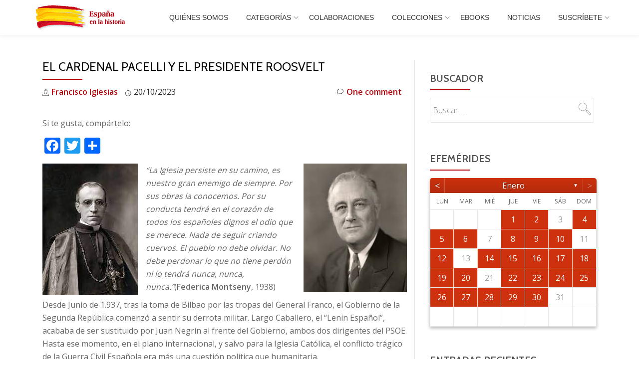

--- FILE ---
content_type: text/html; charset=UTF-8
request_url: https://espanaenlahistoria.org/personajes/el-cardenal-pacelli-y-el-presidente-roosvelt/
body_size: 452268
content:
<!DOCTYPE html>
<html lang="es" class="no-js">
<head>
<meta charset="UTF-8">
<meta name="viewport" content="width=device-width, initial-scale=1">
<link rel="profile" href="https://gmpg.org/xfn/11">
<link rel="pingback" href="https://espanaenlahistoria.org/xmlrpc.php">
<title>El Cardenal Pacelli y el Presidente Roosvelt &#8211; España en la historia</title>
<link rel='dns-prefetch' href='//fonts.googleapis.com' />
<link rel='dns-prefetch' href='//s.w.org' />
<link rel="alternate" type="application/rss+xml" title="España en la historia &raquo; Feed" href="https://espanaenlahistoria.org/feed/" />
<link rel="alternate" type="application/rss+xml" title="España en la historia &raquo; RSS de los comentarios" href="https://espanaenlahistoria.org/comments/feed/" />
<link rel="alternate" type="application/rss+xml" title="España en la historia &raquo; El Cardenal Pacelli y el Presidente Roosvelt RSS de los comentarios" href="https://espanaenlahistoria.org/personajes/el-cardenal-pacelli-y-el-presidente-roosvelt/feed/" />
		<script type="text/javascript">
			window._wpemojiSettings = {"baseUrl":"https:\/\/s.w.org\/images\/core\/emoji\/11\/72x72\/","ext":".png","svgUrl":"https:\/\/s.w.org\/images\/core\/emoji\/11\/svg\/","svgExt":".svg","source":{"concatemoji":"\/\/espanaenlahistoria.org\/wp-includes\/js\/wp-emoji-release.min.js?ver=5.0.24"}};
			!function(e,a,t){var n,r,o,i=a.createElement("canvas"),p=i.getContext&&i.getContext("2d");function s(e,t){var a=String.fromCharCode;p.clearRect(0,0,i.width,i.height),p.fillText(a.apply(this,e),0,0);e=i.toDataURL();return p.clearRect(0,0,i.width,i.height),p.fillText(a.apply(this,t),0,0),e===i.toDataURL()}function c(e){var t=a.createElement("script");t.src=e,t.defer=t.type="text/javascript",a.getElementsByTagName("head")[0].appendChild(t)}for(o=Array("flag","emoji"),t.supports={everything:!0,everythingExceptFlag:!0},r=0;r<o.length;r++)t.supports[o[r]]=function(e){if(!p||!p.fillText)return!1;switch(p.textBaseline="top",p.font="600 32px Arial",e){case"flag":return s([55356,56826,55356,56819],[55356,56826,8203,55356,56819])?!1:!s([55356,57332,56128,56423,56128,56418,56128,56421,56128,56430,56128,56423,56128,56447],[55356,57332,8203,56128,56423,8203,56128,56418,8203,56128,56421,8203,56128,56430,8203,56128,56423,8203,56128,56447]);case"emoji":return!s([55358,56760,9792,65039],[55358,56760,8203,9792,65039])}return!1}(o[r]),t.supports.everything=t.supports.everything&&t.supports[o[r]],"flag"!==o[r]&&(t.supports.everythingExceptFlag=t.supports.everythingExceptFlag&&t.supports[o[r]]);t.supports.everythingExceptFlag=t.supports.everythingExceptFlag&&!t.supports.flag,t.DOMReady=!1,t.readyCallback=function(){t.DOMReady=!0},t.supports.everything||(n=function(){t.readyCallback()},a.addEventListener?(a.addEventListener("DOMContentLoaded",n,!1),e.addEventListener("load",n,!1)):(e.attachEvent("onload",n),a.attachEvent("onreadystatechange",function(){"complete"===a.readyState&&t.readyCallback()})),(n=t.source||{}).concatemoji?c(n.concatemoji):n.wpemoji&&n.twemoji&&(c(n.twemoji),c(n.wpemoji)))}(window,document,window._wpemojiSettings);
		</script>
		<style type="text/css">
img.wp-smiley,
img.emoji {
	display: inline !important;
	border: none !important;
	box-shadow: none !important;
	height: 1em !important;
	width: 1em !important;
	margin: 0 .07em !important;
	vertical-align: -0.1em !important;
	background: none !important;
	padding: 0 !important;
}
</style>
<link rel='stylesheet' id='wp-block-library-css'  href='//espanaenlahistoria.org/wp-includes/css/dist/block-library/style.min.css?ver=5.0.24' type='text/css' media='all' />
<link rel='stylesheet' id='archives-cal-calendrier-css'  href='//espanaenlahistoria.org/wp-content/plugins/archives-calendar-widget/themes/calendrier.css?ver=1.0.12' type='text/css' media='all' />
<link rel='stylesheet' id='wbcr-comments-plus-url-span-css'  href='//espanaenlahistoria.org/wp-content/plugins/comments-plus/assets/css/url-span.css?ver=1.1.1' type='text/css' media='all' />
<link rel='stylesheet' id='contact-form-7-css'  href='//espanaenlahistoria.org/wp-content/plugins/contact-form-7/includes/css/styles.css?ver=5.1.9' type='text/css' media='all' />
<link rel='stylesheet' id='parallax-one-fonts-css'  href='//fonts.googleapis.com/css?family=Cabin%3A400%2C600%7COpen+Sans%3A400%2C300%2C600&#038;subset=latin%2Clatin-ext' type='text/css' media='all' />
<link rel='stylesheet' id='parallax-one-bootstrap-style-css'  href='//espanaenlahistoria.org/wp-content/themes/Parallax-One/css/bootstrap.min.css?ver=3.3.1' type='text/css' media='all' />
<link rel='stylesheet' id='parallax-one-font-awesome-css'  href='//espanaenlahistoria.org/wp-content/themes/Parallax-One/css/font-awesome.min.css?ver=5.0.24' type='text/css' media='all' />
<link rel='stylesheet' id='parallax-one-style-css'  href='//espanaenlahistoria.org/wp-content/themes/Parallax-One/style.css?ver=1.0.0' type='text/css' media='all' />
<link rel='stylesheet' id='addtoany-css'  href='//espanaenlahistoria.org/wp-content/plugins/add-to-any/addtoany.min.css?ver=1.15' type='text/css' media='all' />
<script type='text/javascript' src='//espanaenlahistoria.org/wp-includes/js/jquery/jquery.js?ver=1.12.4'></script>
<script type='text/javascript' src='//espanaenlahistoria.org/wp-includes/js/jquery/jquery-migrate.min.js?ver=1.4.1'></script>
<script type='text/javascript' src='//espanaenlahistoria.org/wp-content/plugins/add-to-any/addtoany.min.js?ver=1.1'></script>
<script type='text/javascript' src='//espanaenlahistoria.org/wp-content/plugins/archives-calendar-widget/admin/js/jquery.arcw-init.js?ver=1.0.12'></script>
<script type='text/javascript'>
/* <![CDATA[ */
var pf = {"spam":{"label":"\u00a1Soy un humano!","value":"326d1bfb23"}};
/* ]]> */
</script>
<script type='text/javascript' src='//espanaenlahistoria.org/wp-content/plugins/pirate-forms/public/js/custom-spam.js?ver=5.0.24'></script>
<link rel='https://api.w.org/' href='https://espanaenlahistoria.org/wp-json/' />
<link rel="EditURI" type="application/rsd+xml" title="RSD" href="https://espanaenlahistoria.org/xmlrpc.php?rsd" />
<link rel="wlwmanifest" type="application/wlwmanifest+xml" href="https://espanaenlahistoria.org/wp-includes/wlwmanifest.xml" /> 
<link rel='prev' title='Alfonso Graña, rey de los jibaros' href='https://espanaenlahistoria.org/personajes/alfonso-grana-rey-de-los-jibaros/' />
<link rel='next' title='Muere Miguel Servet (27 octubre 1553)' href='https://espanaenlahistoria.org/efemerides/muere-miguel-servet-27-octubre-1553/' />
<meta name="generator" content="WordPress 5.0.24" />
<link rel="canonical" href="https://espanaenlahistoria.org/personajes/el-cardenal-pacelli-y-el-presidente-roosvelt/" />
<link rel='shortlink' href='https://espanaenlahistoria.org/?p=40453' />
<link rel="alternate" type="application/json+oembed" href="https://espanaenlahistoria.org/wp-json/oembed/1.0/embed?url=https%3A%2F%2Fespanaenlahistoria.org%2Fpersonajes%2Fel-cardenal-pacelli-y-el-presidente-roosvelt%2F" />
<link rel="alternate" type="text/xml+oembed" href="https://espanaenlahistoria.org/wp-json/oembed/1.0/embed?url=https%3A%2F%2Fespanaenlahistoria.org%2Fpersonajes%2Fel-cardenal-pacelli-y-el-presidente-roosvelt%2F&#038;format=xml" />

<script data-cfasync="false">
window.a2a_config=window.a2a_config||{};a2a_config.callbacks=[];a2a_config.overlays=[];a2a_config.templates={};a2a_localize = {
	Share: "Compartir",
	Save: "Guardar",
	Subscribe: "Suscribirse",
	Email: "Correo electrónico",
	Bookmark: "Marcador",
	ShowAll: "Mostrar todo",
	ShowLess: "Mostrar menos",
	FindServices: "Encontrar servicio(s)",
	FindAnyServiceToAddTo: "Encuentra al instante cualquier servicio para añadir a",
	PoweredBy: "Funciona con",
	ShareViaEmail: "Compartir por correo electrónico",
	SubscribeViaEmail: "Suscribirse a través de correo electrónico",
	BookmarkInYourBrowser: "Añadir a marcadores de tu navegador",
	BookmarkInstructions: "Presiona «Ctrl+D» o «\u2318+D» para añadir esta página a marcadores",
	AddToYourFavorites: "Añadir a tus favoritos",
	SendFromWebOrProgram: "Enviar desde cualquier dirección o programa de correo electrónico ",
	EmailProgram: "Programa de correo electrónico",
	More: "Más&#8230;",
	ThanksForSharing: "¡Gracias por compartir!",
	ThanksForFollowing: "¡Gracias por seguirmos!"
};

(function(d,s,a,b){a=d.createElement(s);b=d.getElementsByTagName(s)[0];a.async=1;a.src="https://static.addtoany.com/menu/page.js";b.parentNode.insertBefore(a,b);})(document,"script");
</script>
<style>
	#category-posts-2-internal ul {padding: 0;}
#category-posts-2-internal .cat-post-item img {max-width: initial; max-height: initial; margin: initial;}
#category-posts-2-internal .cat-post-author {margin-bottom: 0;}
#category-posts-2-internal .cat-post-thumbnail {margin: 5px 10px 5px 0;}
#category-posts-2-internal .cat-post-item:before {content: ""; clear: both;}
#category-posts-2-internal .cat-post-title {font-size: 15px;}
#category-posts-2-internal .cat-post-current .cat-post-title {font-weight: bold; text-transform: uppercase;}
#category-posts-2-internal .cat-post-date {font-size: 14px; line-height: 18px; font-style: italic; margin-bottom: 5px;}
#category-posts-2-internal .cat-post-comment-num {font-size: 14px; line-height: 18px;}
#category-posts-2-internal .cat-post-item {border-bottom: 1px solid #ccc;	list-style: none; list-style-type: none; margin: 3px 0;	padding: 3px 0;}
#category-posts-2-internal .cat-post-item:last-child {border-bottom: none;}
#category-posts-2-internal .cat-post-item:after {content: ""; display: table;	clear: both;}
#category-posts-2-internal p {margin:5px 0 0 0}
#category-posts-2-internal li > div {margin:5px 0 0 0; clear:both;}
#category-posts-2-internal .dashicons {vertical-align:middle;}
</style>
	
		<script>
			(function(i,s,o,g,r,a,m){i['GoogleAnalyticsObject']=r;i[r]=i[r]||function(){
			(i[r].q=i[r].q||[]).push(arguments)},i[r].l=1*new Date();a=s.createElement(o),
			m=s.getElementsByTagName(o)[0];a.async=1;a.src=g;m.parentNode.insertBefore(a,m)
			})(window,document,'script','https://www.google-analytics.com/analytics.js','ga');
			ga('create', 'UA-133239795-1', 'auto');
			ga('send', 'pageview');
		</script>

	<link rel="apple-touch-icon" sizes="180x180" href="/wp-content/uploads/fbrfg/apple-touch-icon.png">
<link rel="icon" type="image/png" sizes="32x32" href="/wp-content/uploads/fbrfg/favicon-32x32.png">
<link rel="icon" type="image/png" sizes="16x16" href="/wp-content/uploads/fbrfg/favicon-16x16.png">
<link rel="manifest" href="/wp-content/uploads/fbrfg/site.webmanifest">
<link rel="mask-icon" href="/wp-content/uploads/fbrfg/safari-pinned-tab.svg" color="#5bbad5">
<link rel="shortcut icon" href="/wp-content/uploads/fbrfg/favicon.ico">
<meta name="msapplication-TileColor" content="#da532c">
<meta name="msapplication-config" content="/wp-content/uploads/fbrfg/browserconfig.xml">
<meta name="theme-color" content="#ffffff"><!--[if lt IE 9]>
<script src="//espanaenlahistoria.org/wp-content/themes/Parallax-One/js/html5shiv.min.js"></script>
<![endif]-->
		<style type="text/css" id="wp-custom-css">
			.colored-text {
    color: #b2010a;
}

.standard-button, .navbar-register-button {
    background-color: #b2010a;
}

.colored-line-left, .colored-line-right, .colored-line {
    background: #b2010a;
}

a {
    color: #b2010a;
}

.main-navigation a:hover,
.main-navigation a:focus {
	color: #fad40d;
}

.main-navigation li:hover > a,
	.main-navigation li.focus > a {
		color: #fad40d;
	}

.standard-button:hover,
.navbar-register-button:hover {
	color: #fff;
	background: #fad40d;
	text-decoration: none;
}

.sticky-navigation .main-navigation li a:hover,
.sticky-navigation .login-register li.login a:hover {
	color: #fad40d;
	text-decoration: none;
}

a.cat-post-title{
	color: #008ed6;
}

a.cat-post-title:hover {
	color: #b2010a;
}

header .page-title {
	display: none;
}		</style>
	</head>

<body itemscope itemtype="http://schema.org/WebPage" class="post-template-default single single-post postid-40453 single-format-standard group-blog" dir="ltr"><div id="mobilebgfix">
	<div class="mobile-bg-fix-img-wrap">
	<div class="mobile-bg-fix-img"></div>
	</div>
	<div class="mobile-bg-fix-whole-site">

	<a class="skip-link screen-reader-text" href="#content">Skip to content</a>
		<header itemscope itemtype="http://schema.org/WPHeader" id="masthead" role="banner" data-stellar-background-ratio="0.5" class="header header-style-one site-header">
			<!-- COLOR OVER IMAGE -->
		<div class="overlay-layer-nav sticky-navigation-open">
        	<!-- STICKY NAVIGATION -->
			<div class="navbar navbar-inverse bs-docs-nav navbar-fixed-top sticky-navigation appear-on-scroll">
				<!-- CONTAINER -->
				<div class="container">

					<div class="navbar-header">

						<!-- LOGO -->

						<button title='Toggle Menu' aria-controls='menu-main-menu' aria-expanded='false' type="button" class="navbar-toggle menu-toggle" id="menu-toggle" data-toggle="collapse" data-target="#menu-primary">
							<span class="screen-reader-text">Toggle navigation</span>
							<span class="icon-bar"></span>
							<span class="icon-bar"></span>
							<span class="icon-bar"></span>
						</button>

						<a href="https://espanaenlahistoria.org/" class="navbar-brand" title="España en la historia"><img src="//espanaenlahistoria.org/wp-content/uploads/2021/06/ESpana2.jpg" alt="España en la historia"></a><div class="header-logo-wrap text-header paralax_one_only_customizer"><h1 itemprop="headline" id="site-title" class="site-title"><a href="https://espanaenlahistoria.org/" title="España en la historia" rel="home">España en la historia</a></h1><p itemprop="description" id="site-description" class="site-description"></p></div>
					</div>

					<!-- MENU -->
					<div itemscope itemtype="http://schema.org/SiteNavigationElement" aria-label="Primary Menu" id="menu-primary" class="navbar-collapse collapse">
						<!-- LOGO ON STICKY NAV BAR -->
						<div id="site-header-menu" class="site-header-menu">
							<nav id="site-navigation" class="main-navigation" role="navigation">
							<div class="menu-top-container"><ul id="menu-top" class="primary-menu small-text"><li id="menu-item-69" class="menu-item menu-item-type-post_type menu-item-object-page menu-item-69"><a href="https://espanaenlahistoria.org/quienes-somos/">Quiénes somos</a></li>
<li id="menu-item-41981" class="menu-item menu-item-type-custom menu-item-object-custom menu-item-has-children menu-item-41981"><a href="#">Categorías</a>
<ul class="sub-menu">
	<li id="menu-item-56303" class="menu-item menu-item-type-taxonomy menu-item-object-category menu-item-56303"><a href="https://espanaenlahistoria.org/category/episodios/">Episodios</a></li>
	<li id="menu-item-56302" class="menu-item menu-item-type-taxonomy menu-item-object-category current-post-ancestor current-menu-parent current-post-parent menu-item-56302"><a href="https://espanaenlahistoria.org/category/personajes/">Personajes</a></li>
	<li id="menu-item-56304" class="menu-item menu-item-type-taxonomy menu-item-object-category menu-item-56304"><a href="https://espanaenlahistoria.org/category/efemerides/">Efemérides</a></li>
	<li id="menu-item-22718" class="menu-item menu-item-type-taxonomy menu-item-object-category menu-item-22718"><a href="https://espanaenlahistoria.org/category/isabellacatolica/">Isabel la Católica</a></li>
</ul>
</li>
<li id="menu-item-41982" class="menu-item menu-item-type-taxonomy menu-item-object-category menu-item-41982"><a href="https://espanaenlahistoria.org/category/colaboraciones/">Colaboraciones</a></li>
<li id="menu-item-46951" class="menu-item menu-item-type-taxonomy menu-item-object-category menu-item-has-children menu-item-46951"><a href="https://espanaenlahistoria.org/category/colecciones/">COLECCIONES</a>
<ul class="sub-menu">
	<li id="menu-item-46748" class="menu-item menu-item-type-taxonomy menu-item-object-category menu-item-46748"><a href="https://espanaenlahistoria.org/category/colecciones/castillos-de-espana/">CASTILLOS DE ESPAÑA</a></li>
	<li id="menu-item-46853" class="menu-item menu-item-type-taxonomy menu-item-object-category menu-item-46853"><a href="https://espanaenlahistoria.org/category/colecciones/nuevo-mundo-espanol/">EL NUEVO MUNDO ESPAÑOL</a></li>
	<li id="menu-item-46749" class="menu-item menu-item-type-taxonomy menu-item-object-category menu-item-46749"><a href="https://espanaenlahistoria.org/category/colecciones/visigodos/">VISIGODOS EN HISPANIA</a></li>
	<li id="menu-item-46998" class="menu-item menu-item-type-taxonomy menu-item-object-category menu-item-46998"><a href="https://espanaenlahistoria.org/category/colecciones/no-fueron-solos/">NO FUERON SOLOS</a></li>
	<li id="menu-item-46949" class="menu-item menu-item-type-taxonomy menu-item-object-category menu-item-46949"><a href="https://espanaenlahistoria.org/category/colecciones/barcos-para-la-historia/">BARCOS PARA LA HISTORIA</a></li>
	<li id="menu-item-47748" class="menu-item menu-item-type-taxonomy menu-item-object-category menu-item-47748"><a href="https://espanaenlahistoria.org/category/colecciones/espanoles-en-el-nuevo-mundo/">ESPAÑOLES EN EL NUEVO MUNDO</a></li>
	<li id="menu-item-47422" class="menu-item menu-item-type-taxonomy menu-item-object-category menu-item-47422"><a href="https://espanaenlahistoria.org/category/colecciones/de-reyes-y-reinas/">DE REYES Y REINAS</a></li>
	<li id="menu-item-48762" class="menu-item menu-item-type-taxonomy menu-item-object-category menu-item-48762"><a href="https://espanaenlahistoria.org/category/colecciones/de-santas-y-santos/">DE SANTAS Y SANTOS ESPAÑOLES</a></li>
	<li id="menu-item-49368" class="menu-item menu-item-type-taxonomy menu-item-object-category menu-item-49368"><a href="https://espanaenlahistoria.org/category/colecciones/aeronaves-para-la-historia/">AERONAVES PARA LA HISTORIA</a></li>
	<li id="menu-item-56972" class="menu-item menu-item-type-taxonomy menu-item-object-category menu-item-56972"><a href="https://espanaenlahistoria.org/category/colecciones/1-200-anos-fundacion-de-murcia/">1.200 años fundación de Murcia</a></li>
</ul>
</li>
<li id="menu-item-56771" class="menu-item menu-item-type-taxonomy menu-item-object-category menu-item-56771"><a href="https://espanaenlahistoria.org/category/ebooks/">EBOOKS</a></li>
<li id="menu-item-73" class="menu-item menu-item-type-post_type menu-item-object-page menu-item-73"><a href="https://espanaenlahistoria.org/noticias/">Noticias</a></li>
<li id="menu-item-13703" class="menu-item menu-item-type-post_type menu-item-object-page menu-item-has-children menu-item-13703"><a href="https://espanaenlahistoria.org/subscribirse-a-actualizacio-nes/">Suscríbete</a>
<ul class="sub-menu">
	<li id="menu-item-80" class="menu-item menu-item-type-post_type menu-item-object-page menu-item-80"><a href="https://espanaenlahistoria.org/hazte-voluntario/">Hazte voluntario</a></li>
	<li id="menu-item-79" class="menu-item menu-item-type-post_type menu-item-object-page menu-item-79"><a href="https://espanaenlahistoria.org/hazte-socio/">Hazte socio</a></li>
</ul>
</li>
</ul></div>							</nav>
						</div>
					</div>


				</div>
				<!-- /END CONTAINER -->
			</div>
			<!-- /END STICKY NAVIGATION -->

	</div>
	<!-- /END COLOR OVER IMAGE -->
	</header>
<!-- /END HOME / HEADER  -->
<div class="content-wrap">
		<div class="container">

		<div id="primary" class="content-area 
		col-md-8">
			<main itemscope itemtype="http://schema.org/WebPageElement" itemprop="mainContentOfPage" id="main" class="site-main" role="main">

			
				
<article id="post-40453" class="content-single-page post-40453 post type-post status-publish format-standard has-post-thumbnail hentry category-personajes tag-jose-antonio-aguirre tag-juan-negrin tag-la-croix tag-the-new-world">
	<header class="entry-header single-header">
		<h1 itemprop="headline" class="entry-title single-title">El Cardenal Pacelli y el Presidente Roosvelt</h1>		<div class="colored-line-left"></div>
		<div class="clearfix"></div>

		<div class="entry-meta single-entry-meta">
			<span class="author-link" itemprop="author" itemscope="" itemtype="http://schema.org/Person">
				<span itemprop="name" class="post-author author vcard">
					<i class="icon-man-people-streamline-user"></i><a href="https://espanaenlahistoria.org/author/francisco-iglesias/" itemprop="url" rel="author">Francisco Iglesias</a>
				</span>
			</span>
			<time class="post-time posted-on published" datetime="2023-10-20T13:08:16+00:00" itemprop="datePublished">
				<i class="icon-clock-alt"></i>20/10/2023			</time>
			<a href="https://espanaenlahistoria.org/personajes/el-cardenal-pacelli-y-el-presidente-roosvelt/#comments" class="post-comments">
				<i class="icon-comment-alt"></i>One comment			</a>
		</div><!-- .entry-meta -->
	</header><!-- .entry-header -->

	<div itemprop="text" class="entry-content">
		<div class="addtoany_share_save_container addtoany_content addtoany_content_top"><div class="addtoany_header">Si te gusta, compártelo:</div><div class="a2a_kit a2a_kit_size_32 addtoany_list" data-a2a-url="https://espanaenlahistoria.org/personajes/el-cardenal-pacelli-y-el-presidente-roosvelt/" data-a2a-title="El Cardenal Pacelli y el Presidente Roosvelt"><a class="a2a_button_facebook" href="https://www.addtoany.com/add_to/facebook?linkurl=https%3A%2F%2Fespanaenlahistoria.org%2Fpersonajes%2Fel-cardenal-pacelli-y-el-presidente-roosvelt%2F&amp;linkname=El%20Cardenal%20Pacelli%20y%20el%20Presidente%20Roosvelt" title="Facebook" rel="nofollow noopener" target="_blank"></a><a class="a2a_button_twitter" href="https://www.addtoany.com/add_to/twitter?linkurl=https%3A%2F%2Fespanaenlahistoria.org%2Fpersonajes%2Fel-cardenal-pacelli-y-el-presidente-roosvelt%2F&amp;linkname=El%20Cardenal%20Pacelli%20y%20el%20Presidente%20Roosvelt" title="Twitter" rel="nofollow noopener" target="_blank"></a><a class="a2a_dd addtoany_share_save addtoany_share" href="https://www.addtoany.com/share"></a></div></div>
<div class="wp-block-image"><figure class="alignleft"><img src="https://espanaenlahistoria.org/wp-content/uploads/2023/10/Cardenal-Pacelli2.jpeg" alt="" class="wp-image-40460"/></figure></div>



<div class="wp-block-image"><figure class="alignright is-resized"><img src="https://espanaenlahistoria.org/wp-content/uploads/2023/10/Franklin-D.-Roosvelt.jpeg" alt="" class="wp-image-40459" width="207" height="258"/></figure></div>



<p><em>“La Iglesia persiste en su camino, es nuestro gran enemigo de siempre. Por sus obras la conocemos. Por su conducta tendrá en el corazón de todos los españoles dignos el odio que se merece. Nada de seguir criando cuervos. El pueblo no debe olvidar. No debe perdonar lo que no tiene perdón ni lo tendrá nunca, nunca, nunca.”</em>(<strong>Federica Montseny</strong>, 1938)</p>



<p>Desde Junio de 1.937, tras la toma de Bilbao por las tropas del General Franco, el Gobierno de la Segunda República comenzó a sentir su derrota militar. Largo Caballero, el “Lenin Español”, acababa de ser sustituido por Juan Negrín al frente del Gobierno, ambos dos dirigentes del PSOE. Hasta ese momento, en el plano internacional, y salvo para la Iglesia Católica, el conflicto trágico de la Guerra Civil Española era más una cuestión política que humanitaria.</p>



<div class="wp-block-image"><figure class="alignright"><img src="https://espanaenlahistoria.org/wp-content/uploads/2023/10/Cardenal-Pacelli.jpeg" alt="" class="wp-image-40458"/></figure></div>



<p> La Santa Sede, a través del<strong> Cardenal Pacelli</strong>, Secretario de Estado con el Papa Pio XI, conocía perfectamente todas las atrocidades cometidas o consentidas por el Gobierno de la República. Sin embargo, la opinión pública internacional era desconocedora de estos sangrientos y lamentables sucesos. La creencia era que se trataba de un pronunciamiento militar más, que al no haber tenido el éxito absoluto, había derivado en una Guerra Civil.</p>



<div class="wp-block-image"><figure class="alignleft"><img src="https://espanaenlahistoria.org/wp-content/uploads/2023/10/Partido-Nacionalista-Vasco.jpeg" alt="" class="wp-image-40461"/></figure></div>



<p>&nbsp;&nbsp;&nbsp; La entrada en Bilbao del bando nacional, con la consecuente huida del Gobierno Vasco de José Antonio Aguirre, hizo que cambiara la propaganda internacional del bando republicano. Éste se aprovechó de la catolicidad, en aquel entonces, del PNV, para recabar los apoyos de las distintas naciones europeas y americanas. El <strong>Partido Nacionalista Vasco</strong>, no sólo desoyó las condenas y censuras del Vaticano por su alineamiento con el Frente Popular, sino que fue uno de los principales actores del blanqueamiento y la publicidad de la República, que empezaba a declinar. Esta postura de encastillamiento del nacionalismo vasco provocó serios disgustos, y no pocos quebraderos de cabeza, a la Iglesia Católica. No sólo huyó Aguirre, sino que previamente envió al extranjero a miles de niños. Este lamentable suceso hizo que la Santa Sede enviara, en Julio de 1.937, a Monseñor Antoniutti&nbsp; para ocuparse de la repatriación de los niños. Fue una obra de bien, aunque de arduo trabajo por la posición obstaculizadora, principalmente, del nacionalismo vasco.</p>



<div class="wp-block-image"><figure class="alignright"><img src="https://espanaenlahistoria.org/wp-content/uploads/2023/10/Ildebrando-Antoniutti.jpeg" alt="" class="wp-image-40462"/></figure></div>



<p>&nbsp;&nbsp;&nbsp;&nbsp; A la postre,<strong> Ildebrando Antoniutti</strong> quedó nombrado, a partir de Octubre de 1.937 y hasta Junio de 1.938, como Encargado de Negocios de la Santa Sede ante el Gobierno de Franco. Fue don Ildebrando un gran eclesiástico que realizó una gran labor en aquella España sufriente. No sólo consiguió el regreso de los niños, y la reunificación familiar, sino que también solicitó y obtuvo de Franco gran número de indultos y clemencia. Así mismo, logró la pacificación del clero vasco dentro la España Nacional. Junto con Monseñor Valeri, Nuncio en París, fueron los que mejor tuvieron informados al Vaticano de lo que sucedía sobre la Guerra Civil, tanto nacional como internacionalmente.</p>



<p>&nbsp;&nbsp; Toda esta propaganda republicana, de carácter no sólo marxista, sino también masónica, y buscando el apoyo de la Iglesia Católica, se fue incrementando a lo largo del año 1.938. La presión sobre la Santa Sede fue aumentando, y los que no vieron o no quisieron ver las matanzas y asesinatos de obispos, sacerdotes, religiosos y laicos católicos, ahora clamaban ante el Papa para que detuviera la guerra. El Cardenal Pacelli, futuro Pio XII, estaba muy bien informado y escuchaba a unos y a otros, pero no era ingenuo y conocía la realidad. Tuvo que pedir al Nuncio Valeri y al Cardenal Verdier, Arzobispo de París, que moderaran al periódico católico <strong>La Croix</strong>, pues las informaciones y artículos que publicaba eran inciertos y sesgados. </p>



<div class="wp-block-image"><figure class="alignleft"><img src="https://espanaenlahistoria.org/wp-content/uploads/2023/10/Nuncio-Gaetano-Cicognani.jpeg" alt="" class="wp-image-40463"/></figure></div>



<p>A pesar de la labor del Vaticano en la difusión de las noticias, testimonios y averiguaciones que le llegaban de España, primero a través del Cardenal Gomá, luego Monseñor Antoniutti y finalmente d<strong>el Nuncio Gaetano Cicogn</strong>ani, hubo algunos católicos, principalmente en Francia, que prefirieron creer la versión que difundía el Gobierno de la República. Realmente, salvo los franceses y no todos, la mayoría de los católicos no se creyeron las supuestas bondades y tolerancias&nbsp; que prodigaba el socialista Juan Negrín.</p>



<div class="wp-block-image"><figure class="alignright"><img src="https://espanaenlahistoria.org/wp-content/uploads/2023/10/Papa-Pio-XI.jpeg" alt="" class="wp-image-40464"/></figure></div>



<p>&nbsp;&nbsp;&nbsp; Hubo intentos y presiones internacionales, desesperadas tras el fin de la Batalla del Ebro, para que el <strong>Papa Pio XI </strong>mediara e impusiera la paz. La suerte militar estaba echada, y el Vaticano lo sabía, como también sabía que la supuesta libertad religiosa en la zona republicana era un engaño. No obstante, las tramas masónicas continuaron en su empeño hasta Enero de 1.939.</p>



<div class="wp-block-image"><figure class="alignleft"><img src="https://espanaenlahistoria.org/wp-content/uploads/2023/10/Franklin-D.-Roosvelt2.jpeg" alt="" class="wp-image-40465"/></figure></div>



<p>&nbsp;&nbsp;&nbsp; Es en aquella fecha cuando se produce el último intento de dar un giro a la guerra. Los Estados Unidos, donde gobernaba <strong>Franklin D. Roosvelt</strong>, se había mantenido neutral en la contienda, declarando el embargo de armamento para los dos bandos. Empero, el Presidente Roosvelt intentaba levantar esa medida aprobada por el Congreso de la Nación. La presión de los comunistas y de los simpatizantes del Gobierno de la República Española era inmensa. Los católicos, mayoritariamente, simpatizaban, por el contrario, con el Gobierno de Franco. La autoridad de la Iglesia, en los Estados Unidos, seguía las directrices de Roma. Mas Roosvelt buscaba un resquicio que le permitiera suspender el embargo, que en principio supondría una gran ayuda para el bando republicano.</p>



<div class="wp-block-image"><figure class="alignright"><img src="https://espanaenlahistoria.org/wp-content/uploads/2023/10/Cardenal-Mundelein.jpeg" alt="" class="wp-image-40466"/></figure></div>



<p>&nbsp;&nbsp;&nbsp; Este pretexto llegó con el malentendido, más querido que real, merced a un reportaje de “The New World”, periódico del Arzobispado de Chicago. En la información del mismo se recogían las opiniones distintas sobre la guerra de España, así como las posturas sobre el embargo. Tal y como explicó, posteriormente, el <strong>Cardenal Mundelein</strong> al Delegado Apostólico, Amleto Cicognani, no se trataba de una postura oficial de la Iglesia, sino una simple exposición de las diferentes pareceres sobre los temas referidos. Roosvelt no tardó en agarrarse al reportaje, para interpretarlo, a su modo, como un cambio de postura del Vaticano en relación con los dos bandos; con una actitud menos favorable a la España de Franco, y de cierto acercamiento a la República.</p>



<p>&nbsp;&nbsp;&nbsp; De forma inmediata, el Delegado Apostólico
telegrafió a Roma desde Washington, el 14 de Enero de 1.939,solicitando una
aclaración. El día 16, el Cardenal Pacelli con un telegrama, firme y claro,
manifestaba que las noticias sobre el cambio de postura no tenían fundamento y,
que mientras con la España Nacional mantenía una perfecta relación diplomática,
la Santa Sede carecía de Representante ante la España roja.</p>



<p>&nbsp;&nbsp;&nbsp; Este suceso histórico, desconocido en gran medida, tuvo una importancia trascendental en el final de la Guerra Civil Española. Si se hubiera levantado el embargo por parte de los Estados Unidos&#8230;¿Cuál habría sido el devenir de España en la Historia?</p>



<div class="wp-block-image"><figure class="alignleft is-resized"><img src="https://espanaenlahistoria.org/wp-content/uploads/2023/10/Francisco-Iglesias-modified.png" alt="" class="wp-image-40467" width="140" height="140" srcset="https://espanaenlahistoria.org/wp-content/uploads/2023/10/Francisco-Iglesias-modified.png 252w, https://espanaenlahistoria.org/wp-content/uploads/2023/10/Francisco-Iglesias-modified-150x150.png 150w, https://espanaenlahistoria.org/wp-content/uploads/2023/10/Francisco-Iglesias-modified-75x75.png 75w" sizes="(max-width: 140px) 100vw, 140px" /></figure></div>



<p>Francisco Iglesias</p>
<div class="addtoany_share_save_container addtoany_content addtoany_content_bottom"><div class="addtoany_header">Si te gusta, compártelo:</div><div class="a2a_kit a2a_kit_size_32 addtoany_list" data-a2a-url="https://espanaenlahistoria.org/personajes/el-cardenal-pacelli-y-el-presidente-roosvelt/" data-a2a-title="El Cardenal Pacelli y el Presidente Roosvelt"><a class="a2a_button_facebook" href="https://www.addtoany.com/add_to/facebook?linkurl=https%3A%2F%2Fespanaenlahistoria.org%2Fpersonajes%2Fel-cardenal-pacelli-y-el-presidente-roosvelt%2F&amp;linkname=El%20Cardenal%20Pacelli%20y%20el%20Presidente%20Roosvelt" title="Facebook" rel="nofollow noopener" target="_blank"></a><a class="a2a_button_twitter" href="https://www.addtoany.com/add_to/twitter?linkurl=https%3A%2F%2Fespanaenlahistoria.org%2Fpersonajes%2Fel-cardenal-pacelli-y-el-presidente-roosvelt%2F&amp;linkname=El%20Cardenal%20Pacelli%20y%20el%20Presidente%20Roosvelt" title="Twitter" rel="nofollow noopener" target="_blank"></a><a class="a2a_dd addtoany_share_save addtoany_share" href="https://www.addtoany.com/share"></a></div></div>			</div><!-- .entry-content -->

	<footer class="entry-footer">
		<span class="cat-links"><i class="icon-basic-elaboration-folder-check"></i> Posted in <a href="https://espanaenlahistoria.org/category/personajes/" rel="category tag">Personajes</a> </span><span class="tags-links"><i class="icon-basic-elaboration-folder-check"></i> Tagged <a href="https://espanaenlahistoria.org/tag/jose-antonio-aguirre/" rel="tag">José Antonio Aguirre</a>, <a href="https://espanaenlahistoria.org/tag/juan-negrin/" rel="tag">Juan Negrín</a>, <a href="https://espanaenlahistoria.org/tag/la-croix/" rel="tag">La Croix</a>, <a href="https://espanaenlahistoria.org/tag/the-new-world/" rel="tag">The New World</a> </span>	</footer><!-- .entry-footer -->
</article><!-- #post-## -->

				
	<nav class="navigation post-navigation" role="navigation">
		<h2 class="screen-reader-text">Navegación de entradas</h2>
		<div class="nav-links"><div class="nav-previous"><a href="https://espanaenlahistoria.org/personajes/alfonso-grana-rey-de-los-jibaros/" rel="prev">Alfonso Graña, rey de los jibaros</a></div><div class="nav-next"><a href="https://espanaenlahistoria.org/efemerides/muere-miguel-servet-27-octubre-1553/" rel="next">Muere Miguel Servet (27 octubre 1553)</a></div></div>
	</nav>
				<div id="comments" class="comments-area">
	
			<h2 class="comments-title">
			1 thought on &ldquo;El Cardenal Pacelli y el Presidente Roosvelt&rdquo;		</h2>

		
		<ol class="comment-list">
					<li id="comment-1728" class="comment even thread-even depth-1">
			<article id="div-comment-1728" class="comment-body">
				<footer class="comment-meta">
					<div class="comment-author vcard">
						<img alt='' src='https://secure.gravatar.com/avatar/f542eb596daaa7b20214b4def39898fc?s=60&#038;d=mm&#038;r=g' srcset='https://secure.gravatar.com/avatar/f542eb596daaa7b20214b4def39898fc?s=120&#038;d=mm&#038;r=g 2x' class='avatar avatar-60 photo' height='60' width='60' />						<b class="fn">José</b> <span class="says">dice:</span>					</div><!-- .comment-author -->

					<div class="comment-metadata">
						<a href="https://espanaenlahistoria.org/personajes/el-cardenal-pacelli-y-el-presidente-roosvelt/#comment-1728">
							<time datetime="2023-10-22T22:14:37+00:00">
								22/10/2023 a las 10:14 pm							</time>
						</a>
											</div><!-- .comment-metadata -->

									</footer><!-- .comment-meta -->

				<div class="comment-content">
					<p>Desde luego muy interesante</p>
				</div><!-- .comment-content -->

				<div class="reply"><a rel='nofollow' class='comment-reply-link' href='https://espanaenlahistoria.org/personajes/el-cardenal-pacelli-y-el-presidente-roosvelt/?replytocom=1728#respond' onclick='return addComment.moveForm( "div-comment-1728", "1728", "respond", "40453" )' aria-label='Responder a José'>Responder</a></div>			</article><!-- .comment-body -->
</li><!-- #comment-## -->
		</ol><!-- .comment-list -->

		
	
	
		<div id="respond" class="comment-respond">
		<h3 id="reply-title" class="comment-reply-title">Deja un comentario <small><a rel="nofollow" id="cancel-comment-reply-link" href="/personajes/el-cardenal-pacelli-y-el-presidente-roosvelt/#respond" style="display:none;">Cancelar respuesta</a></small></h3>			<form action="https://espanaenlahistoria.org/wp-comments-post.php" method="post" id="commentform" class="comment-form" novalidate>
				<p class="comment-notes"><span id="email-notes">Tu dirección de correo electrónico no será publicada.</span> Los campos obligatorios están marcados con <span class="required">*</span></p><p class="comment-form-comment"><label for="comment">Comentario</label> <textarea id="comment" name="comment" cols="45" rows="8" maxlength="65525" required="required"></textarea></p><p class="comment-form-author"><label for="author">Nombre <span class="required">*</span></label> <input id="author" name="author" type="text" value="" size="30" maxlength="245" required='required' /></p>
<p class="comment-form-email"><label for="email">Correo electrónico <span class="required">*</span></label> <input id="email" name="email" type="email" value="" size="30" maxlength="100" aria-describedby="email-notes" required='required' /></p>
<p class="comment-form-url"><label for="url">Web</label> <input id="url" name="url" type="url" value="" size="30" maxlength="200" /></p>
<p class="form-submit"><input name="submit" type="submit" id="submit" class="submit" value="Publicar comentario" /> <input type='hidden' name='comment_post_ID' value='40453' id='comment_post_ID' />
<input type='hidden' name='comment_parent' id='comment_parent' value='0' />
</p><p style="display: none;"><input type="hidden" id="akismet_comment_nonce" name="akismet_comment_nonce" value="80ce47210c" /></p><p style="display: none !important;"><label>&#916;<textarea name="ak_hp_textarea" cols="45" rows="8" maxlength="100"></textarea></label><input type="hidden" id="ak_js_1" name="ak_js" value="128"/><script>document.getElementById( "ak_js_1" ).setAttribute( "value", ( new Date() ).getTime() );</script></p>			</form>
			</div><!-- #respond -->
		</div><!-- #comments -->

			
			</main><!-- #main -->
		</div><!-- #primary -->

		<div itemscope itemtype="http://schema.org/WPSideBar" role="complementary" aria-label="Main sidebar" id="sidebar-secondary" class="col-md-4 widget-area">
		<aside id="search-2" class="widget widget_search"><h2 class="widget-title">Buscador</h2><div class="colored-line-left"></div><div class="clearfix widget-title-margin"></div><form role="search" method="get" class="search-form" action="https://espanaenlahistoria.org/">
				<label>
					<span class="screen-reader-text">Buscar:</span>
					<input type="search" class="search-field" placeholder="Buscar &hellip;" value="" name="s" />
				</label>
				<input type="submit" class="search-submit" value="Buscar" />
			</form></aside><aside id="archives_calendar-2" class="widget widget_archives_calendar"><h2 class="widget-title">Efemérides</h2><div class="colored-line-left"></div><div class="clearfix widget-title-margin"></div>
<!-- Archives Calendar Widget by Aleksei Polechin - alek´ - http://alek.be -->
<div class="calendar-archives calendrier" id="arc-Efemérides-73"><div class="calendar-navigation"><a href="" class="prev-year"><span><</span></a><div class="menu-container months"><a href="https://espanaenlahistoria.org/2026/01/" class="title">enero</a><ul class="menu"><li><a href="https://espanaenlahistoria.org/2026/01/" class="2026 1 current" rel="0" >enero</a></li><li><a href="https://espanaenlahistoria.org/2025/12/" class="2025 12" rel="1" >diciembre</a></li><li><a href="https://espanaenlahistoria.org/2025/11/" class="2025 11" rel="2" >noviembre</a></li><li><a href="https://espanaenlahistoria.org/2025/10/" class="2025 10" rel="3" >octubre</a></li><li><a href="https://espanaenlahistoria.org/2025/09/" class="2025 9" rel="4" >septiembre</a></li><li><a href="https://espanaenlahistoria.org/2025/08/" class="2025 8" rel="5" >agosto</a></li><li><a href="https://espanaenlahistoria.org/2025/07/" class="2025 7" rel="6" >julio</a></li><li><a href="https://espanaenlahistoria.org/2025/06/" class="2025 6" rel="7" >junio</a></li><li><a href="https://espanaenlahistoria.org/2025/05/" class="2025 5" rel="8" >mayo</a></li><li><a href="https://espanaenlahistoria.org/2025/04/" class="2025 4" rel="9" >abril</a></li><li><a href="https://espanaenlahistoria.org/2025/03/" class="2025 3" rel="10" >marzo</a></li><li><a href="https://espanaenlahistoria.org/2025/02/" class="2025 2" rel="11" >febrero</a></li></ul><div class="arrow-down"><span>&#x25bc;</span></div></div><a href="" class="next-year"><span>></span></a></div><div class="week-row weekdays"><span class="day weekday">lun</span><span class="day weekday">mar</span><span class="day weekday">mié</span><span class="day weekday">jue</span><span class="day weekday">vie</span><span class="day weekday">sáb</span><span class="day weekday last">dom</span></div><div class="archives-years"><div class="year 1 2026 current" rel="0"><div class="week-row"><span class="day noday">&nbsp;</span><span class="day noday">&nbsp;</span><span class="day noday">&nbsp;</span><span class="day has-posts"><a href="https://espanaenlahistoria.org/2019/01/01/" title="01/01/2019" data-date="2019-1-1">1</a></span><span class="day has-posts"><a href="https://espanaenlahistoria.org/2019/01/02/" title="02/01/2019" data-date="2019-1-2">2</a></span><span class="day">3</span><span class="day last has-posts"><a href="https://espanaenlahistoria.org/2019/01/04/" title="04/01/2019" data-date="2019-1-4">4</a></span></div>
<div class="week-row">
<span class="day has-posts"><a href="https://espanaenlahistoria.org/2019/01/05/" title="05/01/2019" data-date="2019-1-5">5</a></span><span class="day has-posts"><a href="https://espanaenlahistoria.org/2019/01/06/" title="06/01/2019" data-date="2019-1-6">6</a></span><span class="day">7</span><span class="day has-posts"><a href="https://espanaenlahistoria.org/2019/01/08/" title="08/01/2019" data-date="2019-1-8">8</a></span><span class="day has-posts"><a href="https://espanaenlahistoria.org/2019/01/09/" title="09/01/2019" data-date="2019-1-9">9</a></span><span class="day has-posts"><a href="https://espanaenlahistoria.org/2019/01/10/" title="10/01/2019" data-date="2019-1-10">10</a></span><span class="day last">11</span></div>
<div class="week-row">
<span class="day has-posts"><a href="https://espanaenlahistoria.org/2019/01/12/" title="12/01/2019" data-date="2019-1-12">12</a></span><span class="day">13</span><span class="day has-posts"><a href="https://espanaenlahistoria.org/2019/01/14/" title="14/01/2019" data-date="2019-1-14">14</a></span><span class="day has-posts"><a href="https://espanaenlahistoria.org/2019/01/15/" title="15/01/2019" data-date="2019-1-15">15</a></span><span class="day has-posts"><a href="https://espanaenlahistoria.org/2019/01/16/" title="16/01/2019" data-date="2019-1-16">16</a></span><span class="day has-posts"><a href="https://espanaenlahistoria.org/2019/01/17/" title="17/01/2019" data-date="2019-1-17">17</a></span><span class="day last has-posts"><a href="https://espanaenlahistoria.org/2019/01/18/" title="18/01/2019" data-date="2019-1-18">18</a></span></div>
<div class="week-row">
<span class="day has-posts"><a href="https://espanaenlahistoria.org/2019/01/19/" title="19/01/2019" data-date="2019-1-19">19</a></span><span class="day has-posts"><a href="https://espanaenlahistoria.org/2019/01/20/" title="20/01/2019" data-date="2019-1-20">20</a></span><span class="day">21</span><span class="day has-posts"><a href="https://espanaenlahistoria.org/2019/01/22/" title="22/01/2019" data-date="2019-1-22">22</a></span><span class="day has-posts"><a href="https://espanaenlahistoria.org/2019/01/23/" title="23/01/2019" data-date="2019-1-23">23</a></span><span class="day has-posts"><a href="https://espanaenlahistoria.org/2019/01/24/" title="24/01/2019" data-date="2019-1-24">24</a></span><span class="day last has-posts"><a href="https://espanaenlahistoria.org/2019/01/25/" title="25/01/2019" data-date="2019-1-25">25</a></span></div>
<div class="week-row">
<span class="day has-posts"><a href="https://espanaenlahistoria.org/2019/01/26/" title="26/01/2019" data-date="2019-1-26">26</a></span><span class="day has-posts"><a href="https://espanaenlahistoria.org/2019/01/27/" title="27/01/2019" data-date="2019-1-27">27</a></span><span class="day has-posts"><a href="https://espanaenlahistoria.org/2019/01/28/" title="28/01/2019" data-date="2019-1-28">28</a></span><span class="day has-posts"><a href="https://espanaenlahistoria.org/2019/01/29/" title="29/01/2019" data-date="2019-1-29">29</a></span><span class="day has-posts"><a href="https://espanaenlahistoria.org/2019/01/30/" title="30/01/2019" data-date="2019-1-30">30</a></span><span class="day today">31</span><span class="day noday last">&nbsp;</span></div>
<div class="week-row">
<span class="day noday">&nbsp;</span><span class="day noday">&nbsp;</span><span class="day noday">&nbsp;</span><span class="day noday">&nbsp;</span><span class="day noday">&nbsp;</span><span class="day noday">&nbsp;</span><span class="day noday last">&nbsp;</span></div>
<div class="week-row">
</div>
</div>
<div class="year 12 2025" rel="1"><div class="week-row"><span class="day">1</span><span class="day has-posts"><a href="https://espanaenlahistoria.org/2019/12/02/" title="02/12/2019" data-date="2019-12-2">2</a></span><span class="day has-posts"><a href="https://espanaenlahistoria.org/2019/12/03/" title="03/12/2019" data-date="2019-12-3">3</a></span><span class="day has-posts"><a href="https://espanaenlahistoria.org/2019/12/04/" title="04/12/2019" data-date="2019-12-4">4</a></span><span class="day has-posts"><a href="https://espanaenlahistoria.org/2019/12/05/" title="05/12/2019" data-date="2019-12-5">5</a></span><span class="day has-posts"><a href="https://espanaenlahistoria.org/2019/12/06/" title="06/12/2019" data-date="2019-12-6">6</a></span><span class="day last has-posts"><a href="https://espanaenlahistoria.org/2019/12/07/" title="07/12/2019" data-date="2019-12-7">7</a></span></div>
<div class="week-row">
<span class="day has-posts"><a href="https://espanaenlahistoria.org/2019/12/08/" title="08/12/2019" data-date="2019-12-8">8</a></span><span class="day has-posts"><a href="https://espanaenlahistoria.org/2019/12/09/" title="09/12/2019" data-date="2019-12-9">9</a></span><span class="day has-posts"><a href="https://espanaenlahistoria.org/2019/12/10/" title="10/12/2019" data-date="2019-12-10">10</a></span><span class="day has-posts"><a href="https://espanaenlahistoria.org/2019/12/11/" title="11/12/2019" data-date="2019-12-11">11</a></span><span class="day has-posts"><a href="https://espanaenlahistoria.org/2019/12/12/" title="12/12/2019" data-date="2019-12-12">12</a></span><span class="day has-posts"><a href="https://espanaenlahistoria.org/2019/12/13/" title="13/12/2019" data-date="2019-12-13">13</a></span><span class="day last has-posts"><a href="https://espanaenlahistoria.org/2019/12/14/" title="14/12/2019" data-date="2019-12-14">14</a></span></div>
<div class="week-row">
<span class="day has-posts"><a href="https://espanaenlahistoria.org/2019/12/15/" title="15/12/2019" data-date="2019-12-15">15</a></span><span class="day has-posts"><a href="https://espanaenlahistoria.org/2019/12/16/" title="16/12/2019" data-date="2019-12-16">16</a></span><span class="day has-posts"><a href="https://espanaenlahistoria.org/2019/12/17/" title="17/12/2019" data-date="2019-12-17">17</a></span><span class="day">18</span><span class="day has-posts"><a href="https://espanaenlahistoria.org/2019/12/19/" title="19/12/2019" data-date="2019-12-19">19</a></span><span class="day has-posts"><a href="https://espanaenlahistoria.org/2019/12/20/" title="20/12/2019" data-date="2019-12-20">20</a></span><span class="day last has-posts"><a href="https://espanaenlahistoria.org/2019/12/21/" title="21/12/2019" data-date="2019-12-21">21</a></span></div>
<div class="week-row">
<span class="day has-posts"><a href="https://espanaenlahistoria.org/2019/12/22/" title="22/12/2019" data-date="2019-12-22">22</a></span><span class="day has-posts"><a href="https://espanaenlahistoria.org/2019/12/23/" title="23/12/2019" data-date="2019-12-23">23</a></span><span class="day has-posts"><a href="https://espanaenlahistoria.org/2019/12/24/" title="24/12/2019" data-date="2019-12-24">24</a></span><span class="day has-posts"><a href="https://espanaenlahistoria.org/2019/12/25/" title="25/12/2019" data-date="2019-12-25">25</a></span><span class="day has-posts"><a href="https://espanaenlahistoria.org/2019/12/26/" title="26/12/2019" data-date="2019-12-26">26</a></span><span class="day has-posts"><a href="https://espanaenlahistoria.org/2019/12/27/" title="27/12/2019" data-date="2019-12-27">27</a></span><span class="day last">28</span></div>
<div class="week-row">
<span class="day has-posts"><a href="https://espanaenlahistoria.org/2019/12/29/" title="29/12/2019" data-date="2019-12-29">29</a></span><span class="day">30</span><span class="day has-posts"><a href="https://espanaenlahistoria.org/2019/12/31/" title="31/12/2019" data-date="2019-12-31">31</a></span><span class="day noday">&nbsp;</span><span class="day noday">&nbsp;</span><span class="day noday">&nbsp;</span><span class="day noday last">&nbsp;</span></div>
<div class="week-row">
<span class="day noday">&nbsp;</span><span class="day noday">&nbsp;</span><span class="day noday">&nbsp;</span><span class="day noday">&nbsp;</span><span class="day noday">&nbsp;</span><span class="day noday">&nbsp;</span><span class="day noday last">&nbsp;</span></div>
<div class="week-row">
</div>
</div>
<div class="year 11 2025" rel="2"><div class="week-row"><span class="day noday">&nbsp;</span><span class="day noday">&nbsp;</span><span class="day noday">&nbsp;</span><span class="day noday">&nbsp;</span><span class="day noday">&nbsp;</span><span class="day has-posts"><a href="https://espanaenlahistoria.org/2019/11/01/" title="01/11/2019" data-date="2019-11-1">1</a></span><span class="day last has-posts"><a href="https://espanaenlahistoria.org/2019/11/02/" title="02/11/2019" data-date="2019-11-2">2</a></span></div>
<div class="week-row">
<span class="day has-posts"><a href="https://espanaenlahistoria.org/2019/11/03/" title="03/11/2019" data-date="2019-11-3">3</a></span><span class="day">4</span><span class="day">5</span><span class="day has-posts"><a href="https://espanaenlahistoria.org/2019/11/06/" title="06/11/2019" data-date="2019-11-6">6</a></span><span class="day has-posts"><a href="https://espanaenlahistoria.org/2019/11/07/" title="07/11/2019" data-date="2019-11-7">7</a></span><span class="day has-posts"><a href="https://espanaenlahistoria.org/2019/11/08/" title="08/11/2019" data-date="2019-11-8">8</a></span><span class="day last has-posts"><a href="https://espanaenlahistoria.org/2019/11/09/" title="09/11/2019" data-date="2019-11-9">9</a></span></div>
<div class="week-row">
<span class="day has-posts"><a href="https://espanaenlahistoria.org/2019/11/10/" title="10/11/2019" data-date="2019-11-10">10</a></span><span class="day has-posts"><a href="https://espanaenlahistoria.org/2019/11/11/" title="11/11/2019" data-date="2019-11-11">11</a></span><span class="day has-posts"><a href="https://espanaenlahistoria.org/2019/11/12/" title="12/11/2019" data-date="2019-11-12">12</a></span><span class="day">13</span><span class="day has-posts"><a href="https://espanaenlahistoria.org/2019/11/14/" title="14/11/2019" data-date="2019-11-14">14</a></span><span class="day has-posts"><a href="https://espanaenlahistoria.org/2019/11/15/" title="15/11/2019" data-date="2019-11-15">15</a></span><span class="day last has-posts"><a href="https://espanaenlahistoria.org/2019/11/16/" title="16/11/2019" data-date="2019-11-16">16</a></span></div>
<div class="week-row">
<span class="day has-posts"><a href="https://espanaenlahistoria.org/2019/11/17/" title="17/11/2019" data-date="2019-11-17">17</a></span><span class="day has-posts"><a href="https://espanaenlahistoria.org/2019/11/18/" title="18/11/2019" data-date="2019-11-18">18</a></span><span class="day has-posts"><a href="https://espanaenlahistoria.org/2019/11/19/" title="19/11/2019" data-date="2019-11-19">19</a></span><span class="day has-posts"><a href="https://espanaenlahistoria.org/2019/11/20/" title="20/11/2019" data-date="2019-11-20">20</a></span><span class="day has-posts"><a href="https://espanaenlahistoria.org/2019/11/21/" title="21/11/2019" data-date="2019-11-21">21</a></span><span class="day has-posts"><a href="https://espanaenlahistoria.org/2019/11/22/" title="22/11/2019" data-date="2019-11-22">22</a></span><span class="day last has-posts"><a href="https://espanaenlahistoria.org/2019/11/23/" title="23/11/2019" data-date="2019-11-23">23</a></span></div>
<div class="week-row">
<span class="day has-posts"><a href="https://espanaenlahistoria.org/2019/11/24/" title="24/11/2019" data-date="2019-11-24">24</a></span><span class="day has-posts"><a href="https://espanaenlahistoria.org/2019/11/25/" title="25/11/2019" data-date="2019-11-25">25</a></span><span class="day has-posts"><a href="https://espanaenlahistoria.org/2019/11/26/" title="26/11/2019" data-date="2019-11-26">26</a></span><span class="day has-posts"><a href="https://espanaenlahistoria.org/2019/11/27/" title="27/11/2019" data-date="2019-11-27">27</a></span><span class="day has-posts"><a href="https://espanaenlahistoria.org/2019/11/28/" title="28/11/2019" data-date="2019-11-28">28</a></span><span class="day has-posts"><a href="https://espanaenlahistoria.org/2019/11/29/" title="29/11/2019" data-date="2019-11-29">29</a></span><span class="day last has-posts"><a href="https://espanaenlahistoria.org/2019/11/30/" title="30/11/2019" data-date="2019-11-30">30</a></span></div>
<div class="week-row">
<span class="day noday">&nbsp;</span><span class="day noday">&nbsp;</span><span class="day noday">&nbsp;</span><span class="day noday">&nbsp;</span><span class="day noday">&nbsp;</span><span class="day noday">&nbsp;</span><span class="day noday last">&nbsp;</span></div>
<div class="week-row">
</div>
</div>
<div class="year 10 2025" rel="3"><div class="week-row"><span class="day noday">&nbsp;</span><span class="day noday">&nbsp;</span><span class="day">1</span><span class="day has-posts"><a href="https://espanaenlahistoria.org/2019/10/02/" title="02/10/2019" data-date="2019-10-2">2</a></span><span class="day has-posts"><a href="https://espanaenlahistoria.org/2019/10/03/" title="03/10/2019" data-date="2019-10-3">3</a></span><span class="day has-posts"><a href="https://espanaenlahistoria.org/2019/10/04/" title="04/10/2019" data-date="2019-10-4">4</a></span><span class="day last has-posts"><a href="https://espanaenlahistoria.org/2019/10/05/" title="05/10/2019" data-date="2019-10-5">5</a></span></div>
<div class="week-row">
<span class="day has-posts"><a href="https://espanaenlahistoria.org/2019/10/06/" title="06/10/2019" data-date="2019-10-6">6</a></span><span class="day">7</span><span class="day has-posts"><a href="https://espanaenlahistoria.org/2019/10/08/" title="08/10/2019" data-date="2019-10-8">8</a></span><span class="day has-posts"><a href="https://espanaenlahistoria.org/2019/10/09/" title="09/10/2019" data-date="2019-10-9">9</a></span><span class="day has-posts"><a href="https://espanaenlahistoria.org/2019/10/10/" title="10/10/2019" data-date="2019-10-10">10</a></span><span class="day has-posts"><a href="https://espanaenlahistoria.org/2019/10/11/" title="11/10/2019" data-date="2019-10-11">11</a></span><span class="day last has-posts"><a href="https://espanaenlahistoria.org/2019/10/12/" title="12/10/2019" data-date="2019-10-12">12</a></span></div>
<div class="week-row">
<span class="day has-posts"><a href="https://espanaenlahistoria.org/2019/10/13/" title="13/10/2019" data-date="2019-10-13">13</a></span><span class="day">14</span><span class="day has-posts"><a href="https://espanaenlahistoria.org/2019/10/15/" title="15/10/2019" data-date="2019-10-15">15</a></span><span class="day has-posts"><a href="https://espanaenlahistoria.org/2019/10/16/" title="16/10/2019" data-date="2019-10-16">16</a></span><span class="day has-posts"><a href="https://espanaenlahistoria.org/2019/10/17/" title="17/10/2019" data-date="2019-10-17">17</a></span><span class="day has-posts"><a href="https://espanaenlahistoria.org/2019/10/18/" title="18/10/2019" data-date="2019-10-18">18</a></span><span class="day last has-posts"><a href="https://espanaenlahistoria.org/2019/10/19/" title="19/10/2019" data-date="2019-10-19">19</a></span></div>
<div class="week-row">
<span class="day has-posts"><a href="https://espanaenlahistoria.org/2019/10/20/" title="20/10/2019" data-date="2019-10-20">20</a></span><span class="day has-posts"><a href="https://espanaenlahistoria.org/2019/10/21/" title="21/10/2019" data-date="2019-10-21">21</a></span><span class="day">22</span><span class="day">23</span><span class="day has-posts"><a href="https://espanaenlahistoria.org/2019/10/24/" title="24/10/2019" data-date="2019-10-24">24</a></span><span class="day has-posts"><a href="https://espanaenlahistoria.org/2019/10/25/" title="25/10/2019" data-date="2019-10-25">25</a></span><span class="day last">26</span></div>
<div class="week-row">
<span class="day has-posts"><a href="https://espanaenlahistoria.org/2019/10/27/" title="27/10/2019" data-date="2019-10-27">27</a></span><span class="day has-posts"><a href="https://espanaenlahistoria.org/2019/10/28/" title="28/10/2019" data-date="2019-10-28">28</a></span><span class="day">29</span><span class="day">30</span><span class="day has-posts"><a href="https://espanaenlahistoria.org/2019/10/31/" title="31/10/2019" data-date="2019-10-31">31</a></span><span class="day noday">&nbsp;</span><span class="day noday last">&nbsp;</span></div>
<div class="week-row">
<span class="day noday">&nbsp;</span><span class="day noday">&nbsp;</span><span class="day noday">&nbsp;</span><span class="day noday">&nbsp;</span><span class="day noday">&nbsp;</span><span class="day noday">&nbsp;</span><span class="day noday last">&nbsp;</span></div>
<div class="week-row">
</div>
</div>
<div class="year 9 2025" rel="4"><div class="week-row"><span class="day has-posts"><a href="https://espanaenlahistoria.org/2019/09/01/" title="01/09/2019" data-date="2019-9-1">1</a></span><span class="day has-posts"><a href="https://espanaenlahistoria.org/2019/09/02/" title="02/09/2019" data-date="2019-9-2">2</a></span><span class="day">3</span><span class="day has-posts"><a href="https://espanaenlahistoria.org/2019/09/04/" title="04/09/2019" data-date="2019-9-4">4</a></span><span class="day has-posts"><a href="https://espanaenlahistoria.org/2019/09/05/" title="05/09/2019" data-date="2019-9-5">5</a></span><span class="day">6</span><span class="day last has-posts"><a href="https://espanaenlahistoria.org/2019/09/07/" title="07/09/2019" data-date="2019-9-7">7</a></span></div>
<div class="week-row">
<span class="day has-posts"><a href="https://espanaenlahistoria.org/2019/09/08/" title="08/09/2019" data-date="2019-9-8">8</a></span><span class="day has-posts"><a href="https://espanaenlahistoria.org/2019/09/09/" title="09/09/2019" data-date="2019-9-9">9</a></span><span class="day has-posts"><a href="https://espanaenlahistoria.org/2019/09/10/" title="10/09/2019" data-date="2019-9-10">10</a></span><span class="day has-posts"><a href="https://espanaenlahistoria.org/2019/09/11/" title="11/09/2019" data-date="2019-9-11">11</a></span><span class="day has-posts"><a href="https://espanaenlahistoria.org/2019/09/12/" title="12/09/2019" data-date="2019-9-12">12</a></span><span class="day">13</span><span class="day last has-posts"><a href="https://espanaenlahistoria.org/2019/09/14/" title="14/09/2019" data-date="2019-9-14">14</a></span></div>
<div class="week-row">
<span class="day">15</span><span class="day has-posts"><a href="https://espanaenlahistoria.org/2019/09/16/" title="16/09/2019" data-date="2019-9-16">16</a></span><span class="day">17</span><span class="day">18</span><span class="day has-posts"><a href="https://espanaenlahistoria.org/2019/09/19/" title="19/09/2019" data-date="2019-9-19">19</a></span><span class="day has-posts"><a href="https://espanaenlahistoria.org/2019/09/20/" title="20/09/2019" data-date="2019-9-20">20</a></span><span class="day last has-posts"><a href="https://espanaenlahistoria.org/2019/09/21/" title="21/09/2019" data-date="2019-9-21">21</a></span></div>
<div class="week-row">
<span class="day">22</span><span class="day has-posts"><a href="https://espanaenlahistoria.org/2019/09/23/" title="23/09/2019" data-date="2019-9-23">23</a></span><span class="day">24</span><span class="day">25</span><span class="day has-posts"><a href="https://espanaenlahistoria.org/2019/09/26/" title="26/09/2019" data-date="2019-9-26">26</a></span><span class="day has-posts"><a href="https://espanaenlahistoria.org/2019/09/27/" title="27/09/2019" data-date="2019-9-27">27</a></span><span class="day last has-posts"><a href="https://espanaenlahistoria.org/2019/09/28/" title="28/09/2019" data-date="2019-9-28">28</a></span></div>
<div class="week-row">
<span class="day has-posts"><a href="https://espanaenlahistoria.org/2019/09/29/" title="29/09/2019" data-date="2019-9-29">29</a></span><span class="day has-posts"><a href="https://espanaenlahistoria.org/2019/09/30/" title="30/09/2019" data-date="2019-9-30">30</a></span><span class="day noday">&nbsp;</span><span class="day noday">&nbsp;</span><span class="day noday">&nbsp;</span><span class="day noday">&nbsp;</span><span class="day noday last">&nbsp;</span></div>
<div class="week-row">
<span class="day noday">&nbsp;</span><span class="day noday">&nbsp;</span><span class="day noday">&nbsp;</span><span class="day noday">&nbsp;</span><span class="day noday">&nbsp;</span><span class="day noday">&nbsp;</span><span class="day noday last">&nbsp;</span></div>
<div class="week-row">
</div>
</div>
<div class="year 8 2025" rel="5"><div class="week-row"><span class="day noday">&nbsp;</span><span class="day noday">&nbsp;</span><span class="day noday">&nbsp;</span><span class="day noday">&nbsp;</span><span class="day has-posts"><a href="https://espanaenlahistoria.org/2019/08/01/" title="01/08/2019" data-date="2019-8-1">1</a></span><span class="day has-posts"><a href="https://espanaenlahistoria.org/2019/08/02/" title="02/08/2019" data-date="2019-8-2">2</a></span><span class="day last">3</span></div>
<div class="week-row">
<span class="day has-posts"><a href="https://espanaenlahistoria.org/2019/08/04/" title="04/08/2019" data-date="2019-8-4">4</a></span><span class="day has-posts"><a href="https://espanaenlahistoria.org/2019/08/05/" title="05/08/2019" data-date="2019-8-5">5</a></span><span class="day has-posts"><a href="https://espanaenlahistoria.org/2019/08/06/" title="06/08/2019" data-date="2019-8-6">6</a></span><span class="day">7</span><span class="day has-posts"><a href="https://espanaenlahistoria.org/2019/08/08/" title="08/08/2019" data-date="2019-8-8">8</a></span><span class="day has-posts"><a href="https://espanaenlahistoria.org/2019/08/09/" title="09/08/2019" data-date="2019-8-9">9</a></span><span class="day last has-posts"><a href="https://espanaenlahistoria.org/2019/08/10/" title="10/08/2019" data-date="2019-8-10">10</a></span></div>
<div class="week-row">
<span class="day">11</span><span class="day has-posts"><a href="https://espanaenlahistoria.org/2019/08/12/" title="12/08/2019" data-date="2019-8-12">12</a></span><span class="day has-posts"><a href="https://espanaenlahistoria.org/2019/08/13/" title="13/08/2019" data-date="2019-8-13">13</a></span><span class="day has-posts"><a href="https://espanaenlahistoria.org/2019/08/14/" title="14/08/2019" data-date="2019-8-14">14</a></span><span class="day has-posts"><a href="https://espanaenlahistoria.org/2019/08/15/" title="15/08/2019" data-date="2019-8-15">15</a></span><span class="day">16</span><span class="day last">17</span></div>
<div class="week-row">
<span class="day has-posts"><a href="https://espanaenlahistoria.org/2019/08/18/" title="18/08/2019" data-date="2019-8-18">18</a></span><span class="day">19</span><span class="day has-posts"><a href="https://espanaenlahistoria.org/2019/08/20/" title="20/08/2019" data-date="2019-8-20">20</a></span><span class="day">21</span><span class="day has-posts"><a href="https://espanaenlahistoria.org/2019/08/22/" title="22/08/2019" data-date="2019-8-22">22</a></span><span class="day">23</span><span class="day last">24</span></div>
<div class="week-row">
<span class="day">25</span><span class="day">26</span><span class="day">27</span><span class="day has-posts"><a href="https://espanaenlahistoria.org/2019/08/28/" title="28/08/2019" data-date="2019-8-28">28</a></span><span class="day has-posts"><a href="https://espanaenlahistoria.org/2019/08/29/" title="29/08/2019" data-date="2019-8-29">29</a></span><span class="day">30</span><span class="day last">31</span></div>
<div class="week-row">
<span class="day noday">&nbsp;</span><span class="day noday">&nbsp;</span><span class="day noday">&nbsp;</span><span class="day noday">&nbsp;</span><span class="day noday">&nbsp;</span><span class="day noday">&nbsp;</span><span class="day noday last">&nbsp;</span></div>
<div class="week-row">
</div>
</div>
<div class="year 7 2025" rel="6"><div class="week-row"><span class="day noday">&nbsp;</span><span class="day has-posts"><a href="https://espanaenlahistoria.org/2019/07/01/" title="01/07/2019" data-date="2019-7-1">1</a></span><span class="day">2</span><span class="day has-posts"><a href="https://espanaenlahistoria.org/2019/07/03/" title="03/07/2019" data-date="2019-7-3">3</a></span><span class="day">4</span><span class="day has-posts"><a href="https://espanaenlahistoria.org/2019/07/05/" title="05/07/2019" data-date="2019-7-5">5</a></span><span class="day last has-posts"><a href="https://espanaenlahistoria.org/2019/07/06/" title="06/07/2019" data-date="2019-7-6">6</a></span></div>
<div class="week-row">
<span class="day has-posts"><a href="https://espanaenlahistoria.org/2019/07/07/" title="07/07/2019" data-date="2019-7-7">7</a></span><span class="day has-posts"><a href="https://espanaenlahistoria.org/2019/07/08/" title="08/07/2019" data-date="2019-7-8">8</a></span><span class="day">9</span><span class="day has-posts"><a href="https://espanaenlahistoria.org/2019/07/10/" title="10/07/2019" data-date="2019-7-10">10</a></span><span class="day has-posts"><a href="https://espanaenlahistoria.org/2019/07/11/" title="11/07/2019" data-date="2019-7-11">11</a></span><span class="day has-posts"><a href="https://espanaenlahistoria.org/2019/07/12/" title="12/07/2019" data-date="2019-7-12">12</a></span><span class="day last">13</span></div>
<div class="week-row">
<span class="day">14</span><span class="day">15</span><span class="day has-posts"><a href="https://espanaenlahistoria.org/2019/07/16/" title="16/07/2019" data-date="2019-7-16">16</a></span><span class="day has-posts"><a href="https://espanaenlahistoria.org/2019/07/17/" title="17/07/2019" data-date="2019-7-17">17</a></span><span class="day has-posts"><a href="https://espanaenlahistoria.org/2019/07/18/" title="18/07/2019" data-date="2019-7-18">18</a></span><span class="day has-posts"><a href="https://espanaenlahistoria.org/2019/07/19/" title="19/07/2019" data-date="2019-7-19">19</a></span><span class="day last has-posts"><a href="https://espanaenlahistoria.org/2019/07/20/" title="20/07/2019" data-date="2019-7-20">20</a></span></div>
<div class="week-row">
<span class="day has-posts"><a href="https://espanaenlahistoria.org/2019/07/21/" title="21/07/2019" data-date="2019-7-21">21</a></span><span class="day">22</span><span class="day">23</span><span class="day has-posts"><a href="https://espanaenlahistoria.org/2019/07/24/" title="24/07/2019" data-date="2019-7-24">24</a></span><span class="day has-posts"><a href="https://espanaenlahistoria.org/2019/07/25/" title="25/07/2019" data-date="2019-7-25">25</a></span><span class="day has-posts"><a href="https://espanaenlahistoria.org/2019/07/26/" title="26/07/2019" data-date="2019-7-26">26</a></span><span class="day last">27</span></div>
<div class="week-row">
<span class="day">28</span><span class="day">29</span><span class="day has-posts"><a href="https://espanaenlahistoria.org/2019/07/30/" title="30/07/2019" data-date="2019-7-30">30</a></span><span class="day has-posts"><a href="https://espanaenlahistoria.org/2019/07/31/" title="31/07/2019" data-date="2019-7-31">31</a></span><span class="day noday">&nbsp;</span><span class="day noday">&nbsp;</span><span class="day noday last">&nbsp;</span></div>
<div class="week-row">
<span class="day noday">&nbsp;</span><span class="day noday">&nbsp;</span><span class="day noday">&nbsp;</span><span class="day noday">&nbsp;</span><span class="day noday">&nbsp;</span><span class="day noday">&nbsp;</span><span class="day noday last">&nbsp;</span></div>
<div class="week-row">
</div>
</div>
<div class="year 6 2025" rel="7"><div class="week-row"><span class="day noday">&nbsp;</span><span class="day noday">&nbsp;</span><span class="day noday">&nbsp;</span><span class="day noday">&nbsp;</span><span class="day noday">&nbsp;</span><span class="day noday">&nbsp;</span><span class="day last">1</span></div>
<div class="week-row">
<span class="day has-posts"><a href="https://espanaenlahistoria.org/2019/06/02/" title="02/06/2019" data-date="2019-6-2">2</a></span><span class="day has-posts"><a href="https://espanaenlahistoria.org/2019/06/03/" title="03/06/2019" data-date="2019-6-3">3</a></span><span class="day">4</span><span class="day has-posts"><a href="https://espanaenlahistoria.org/2019/06/05/" title="05/06/2019" data-date="2019-6-5">5</a></span><span class="day has-posts"><a href="https://espanaenlahistoria.org/2019/06/06/" title="06/06/2019" data-date="2019-6-6">6</a></span><span class="day has-posts"><a href="https://espanaenlahistoria.org/2019/06/07/" title="07/06/2019" data-date="2019-6-7">7</a></span><span class="day last has-posts"><a href="https://espanaenlahistoria.org/2019/06/08/" title="08/06/2019" data-date="2019-6-8">8</a></span></div>
<div class="week-row">
<span class="day">9</span><span class="day has-posts"><a href="https://espanaenlahistoria.org/2019/06/10/" title="10/06/2019" data-date="2019-6-10">10</a></span><span class="day has-posts"><a href="https://espanaenlahistoria.org/2019/06/11/" title="11/06/2019" data-date="2019-6-11">11</a></span><span class="day has-posts"><a href="https://espanaenlahistoria.org/2019/06/12/" title="12/06/2019" data-date="2019-6-12">12</a></span><span class="day has-posts"><a href="https://espanaenlahistoria.org/2019/06/13/" title="13/06/2019" data-date="2019-6-13">13</a></span><span class="day has-posts"><a href="https://espanaenlahistoria.org/2019/06/14/" title="14/06/2019" data-date="2019-6-14">14</a></span><span class="day last">15</span></div>
<div class="week-row">
<span class="day">16</span><span class="day has-posts"><a href="https://espanaenlahistoria.org/2019/06/17/" title="17/06/2019" data-date="2019-6-17">17</a></span><span class="day">18</span><span class="day">19</span><span class="day has-posts"><a href="https://espanaenlahistoria.org/2019/06/20/" title="20/06/2019" data-date="2019-6-20">20</a></span><span class="day has-posts"><a href="https://espanaenlahistoria.org/2019/06/21/" title="21/06/2019" data-date="2019-6-21">21</a></span><span class="day last has-posts"><a href="https://espanaenlahistoria.org/2019/06/22/" title="22/06/2019" data-date="2019-6-22">22</a></span></div>
<div class="week-row">
<span class="day">23</span><span class="day has-posts"><a href="https://espanaenlahistoria.org/2019/06/24/" title="24/06/2019" data-date="2019-6-24">24</a></span><span class="day">25</span><span class="day">26</span><span class="day has-posts"><a href="https://espanaenlahistoria.org/2019/06/27/" title="27/06/2019" data-date="2019-6-27">27</a></span><span class="day has-posts"><a href="https://espanaenlahistoria.org/2019/06/28/" title="28/06/2019" data-date="2019-6-28">28</a></span><span class="day last has-posts"><a href="https://espanaenlahistoria.org/2019/06/29/" title="29/06/2019" data-date="2019-6-29">29</a></span></div>
<div class="week-row">
<span class="day has-posts"><a href="https://espanaenlahistoria.org/2019/06/30/" title="30/06/2019" data-date="2019-6-30">30</a></span><span class="day noday">&nbsp;</span><span class="day noday">&nbsp;</span><span class="day noday">&nbsp;</span><span class="day noday">&nbsp;</span><span class="day noday">&nbsp;</span><span class="day noday last">&nbsp;</span></div>
<div class="week-row">
</div>
</div>
<div class="year 5 2025" rel="8"><div class="week-row"><span class="day noday">&nbsp;</span><span class="day noday">&nbsp;</span><span class="day noday">&nbsp;</span><span class="day has-posts"><a href="https://espanaenlahistoria.org/2019/05/01/" title="01/05/2019" data-date="2019-5-1">1</a></span><span class="day has-posts"><a href="https://espanaenlahistoria.org/2019/05/02/" title="02/05/2019" data-date="2019-5-2">2</a></span><span class="day has-posts"><a href="https://espanaenlahistoria.org/2019/05/03/" title="03/05/2019" data-date="2019-5-3">3</a></span><span class="day last has-posts"><a href="https://espanaenlahistoria.org/2019/05/04/" title="04/05/2019" data-date="2019-5-4">4</a></span></div>
<div class="week-row">
<span class="day">5</span><span class="day">6</span><span class="day has-posts"><a href="https://espanaenlahistoria.org/2019/05/07/" title="07/05/2019" data-date="2019-5-7">7</a></span><span class="day has-posts"><a href="https://espanaenlahistoria.org/2019/05/08/" title="08/05/2019" data-date="2019-5-8">8</a></span><span class="day has-posts"><a href="https://espanaenlahistoria.org/2019/05/09/" title="09/05/2019" data-date="2019-5-9">9</a></span><span class="day has-posts"><a href="https://espanaenlahistoria.org/2019/05/10/" title="10/05/2019" data-date="2019-5-10">10</a></span><span class="day last has-posts"><a href="https://espanaenlahistoria.org/2019/05/11/" title="11/05/2019" data-date="2019-5-11">11</a></span></div>
<div class="week-row">
<span class="day">12</span><span class="day">13</span><span class="day">14</span><span class="day has-posts"><a href="https://espanaenlahistoria.org/2019/05/15/" title="15/05/2019" data-date="2019-5-15">15</a></span><span class="day has-posts"><a href="https://espanaenlahistoria.org/2019/05/16/" title="16/05/2019" data-date="2019-5-16">16</a></span><span class="day has-posts"><a href="https://espanaenlahistoria.org/2019/05/17/" title="17/05/2019" data-date="2019-5-17">17</a></span><span class="day last has-posts"><a href="https://espanaenlahistoria.org/2019/05/18/" title="18/05/2019" data-date="2019-5-18">18</a></span></div>
<div class="week-row">
<span class="day">19</span><span class="day has-posts"><a href="https://espanaenlahistoria.org/2019/05/20/" title="20/05/2019" data-date="2019-5-20">20</a></span><span class="day">21</span><span class="day has-posts"><a href="https://espanaenlahistoria.org/2019/05/22/" title="22/05/2019" data-date="2019-5-22">22</a></span><span class="day has-posts"><a href="https://espanaenlahistoria.org/2019/05/23/" title="23/05/2019" data-date="2019-5-23">23</a></span><span class="day has-posts"><a href="https://espanaenlahistoria.org/2019/05/24/" title="24/05/2019" data-date="2019-5-24">24</a></span><span class="day last">25</span></div>
<div class="week-row">
<span class="day has-posts"><a href="https://espanaenlahistoria.org/2019/05/26/" title="26/05/2019" data-date="2019-5-26">26</a></span><span class="day has-posts"><a href="https://espanaenlahistoria.org/2019/05/27/" title="27/05/2019" data-date="2019-5-27">27</a></span><span class="day has-posts"><a href="https://espanaenlahistoria.org/2019/05/28/" title="28/05/2019" data-date="2019-5-28">28</a></span><span class="day has-posts"><a href="https://espanaenlahistoria.org/2019/05/29/" title="29/05/2019" data-date="2019-5-29">29</a></span><span class="day has-posts"><a href="https://espanaenlahistoria.org/2019/05/30/" title="30/05/2019" data-date="2019-5-30">30</a></span><span class="day">31</span><span class="day noday last">&nbsp;</span></div>
<div class="week-row">
<span class="day noday">&nbsp;</span><span class="day noday">&nbsp;</span><span class="day noday">&nbsp;</span><span class="day noday">&nbsp;</span><span class="day noday">&nbsp;</span><span class="day noday">&nbsp;</span><span class="day noday last">&nbsp;</span></div>
<div class="week-row">
</div>
</div>
<div class="year 4 2025" rel="9"><div class="week-row"><span class="day noday">&nbsp;</span><span class="day has-posts"><a href="https://espanaenlahistoria.org/2019/04/01/" title="01/04/2019" data-date="2019-4-1">1</a></span><span class="day has-posts"><a href="https://espanaenlahistoria.org/2019/04/02/" title="02/04/2019" data-date="2019-4-2">2</a></span><span class="day has-posts"><a href="https://espanaenlahistoria.org/2019/04/03/" title="03/04/2019" data-date="2019-4-3">3</a></span><span class="day has-posts"><a href="https://espanaenlahistoria.org/2019/04/04/" title="04/04/2019" data-date="2019-4-4">4</a></span><span class="day">5</span><span class="day last has-posts"><a href="https://espanaenlahistoria.org/2019/04/06/" title="06/04/2019" data-date="2019-4-6">6</a></span></div>
<div class="week-row">
<span class="day">7</span><span class="day has-posts"><a href="https://espanaenlahistoria.org/2019/04/08/" title="08/04/2019" data-date="2019-4-8">8</a></span><span class="day">9</span><span class="day has-posts"><a href="https://espanaenlahistoria.org/2019/04/10/" title="10/04/2019" data-date="2019-4-10">10</a></span><span class="day has-posts"><a href="https://espanaenlahistoria.org/2019/04/11/" title="11/04/2019" data-date="2019-4-11">11</a></span><span class="day has-posts"><a href="https://espanaenlahistoria.org/2019/04/12/" title="12/04/2019" data-date="2019-4-12">12</a></span><span class="day last has-posts"><a href="https://espanaenlahistoria.org/2019/04/13/" title="13/04/2019" data-date="2019-4-13">13</a></span></div>
<div class="week-row">
<span class="day">14</span><span class="day">15</span><span class="day has-posts"><a href="https://espanaenlahistoria.org/2019/04/16/" title="16/04/2019" data-date="2019-4-16">16</a></span><span class="day has-posts"><a href="https://espanaenlahistoria.org/2019/04/17/" title="17/04/2019" data-date="2019-4-17">17</a></span><span class="day has-posts"><a href="https://espanaenlahistoria.org/2019/04/18/" title="18/04/2019" data-date="2019-4-18">18</a></span><span class="day has-posts"><a href="https://espanaenlahistoria.org/2019/04/19/" title="19/04/2019" data-date="2019-4-19">19</a></span><span class="day last has-posts"><a href="https://espanaenlahistoria.org/2019/04/20/" title="20/04/2019" data-date="2019-4-20">20</a></span></div>
<div class="week-row">
<span class="day">21</span><span class="day has-posts"><a href="https://espanaenlahistoria.org/2019/04/22/" title="22/04/2019" data-date="2019-4-22">22</a></span><span class="day has-posts"><a href="https://espanaenlahistoria.org/2019/04/23/" title="23/04/2019" data-date="2019-4-23">23</a></span><span class="day has-posts"><a href="https://espanaenlahistoria.org/2019/04/24/" title="24/04/2019" data-date="2019-4-24">24</a></span><span class="day has-posts"><a href="https://espanaenlahistoria.org/2019/04/25/" title="25/04/2019" data-date="2019-4-25">25</a></span><span class="day has-posts"><a href="https://espanaenlahistoria.org/2019/04/26/" title="26/04/2019" data-date="2019-4-26">26</a></span><span class="day last has-posts"><a href="https://espanaenlahistoria.org/2019/04/27/" title="27/04/2019" data-date="2019-4-27">27</a></span></div>
<div class="week-row">
<span class="day has-posts"><a href="https://espanaenlahistoria.org/2019/04/28/" title="28/04/2019" data-date="2019-4-28">28</a></span><span class="day has-posts"><a href="https://espanaenlahistoria.org/2019/04/29/" title="29/04/2019" data-date="2019-4-29">29</a></span><span class="day has-posts"><a href="https://espanaenlahistoria.org/2019/04/30/" title="30/04/2019" data-date="2019-4-30">30</a></span><span class="day noday">&nbsp;</span><span class="day noday">&nbsp;</span><span class="day noday">&nbsp;</span><span class="day noday last">&nbsp;</span></div>
<div class="week-row">
<span class="day noday">&nbsp;</span><span class="day noday">&nbsp;</span><span class="day noday">&nbsp;</span><span class="day noday">&nbsp;</span><span class="day noday">&nbsp;</span><span class="day noday">&nbsp;</span><span class="day noday last">&nbsp;</span></div>
<div class="week-row">
</div>
</div>
<div class="year 3 2025" rel="10"><div class="week-row"><span class="day noday">&nbsp;</span><span class="day noday">&nbsp;</span><span class="day noday">&nbsp;</span><span class="day noday">&nbsp;</span><span class="day noday">&nbsp;</span><span class="day has-posts"><a href="https://espanaenlahistoria.org/2019/03/01/" title="01/03/2019" data-date="2019-3-1">1</a></span><span class="day last">2</span></div>
<div class="week-row">
<span class="day">3</span><span class="day has-posts"><a href="https://espanaenlahistoria.org/2019/03/04/" title="04/03/2019" data-date="2019-3-4">4</a></span><span class="day has-posts"><a href="https://espanaenlahistoria.org/2019/03/05/" title="05/03/2019" data-date="2019-3-5">5</a></span><span class="day has-posts"><a href="https://espanaenlahistoria.org/2019/03/06/" title="06/03/2019" data-date="2019-3-6">6</a></span><span class="day has-posts"><a href="https://espanaenlahistoria.org/2019/03/07/" title="07/03/2019" data-date="2019-3-7">7</a></span><span class="day has-posts"><a href="https://espanaenlahistoria.org/2019/03/08/" title="08/03/2019" data-date="2019-3-8">8</a></span><span class="day last has-posts"><a href="https://espanaenlahistoria.org/2019/03/09/" title="09/03/2019" data-date="2019-3-9">9</a></span></div>
<div class="week-row">
<span class="day has-posts"><a href="https://espanaenlahistoria.org/2019/03/10/" title="10/03/2019" data-date="2019-3-10">10</a></span><span class="day has-posts"><a href="https://espanaenlahistoria.org/2019/03/11/" title="11/03/2019" data-date="2019-3-11">11</a></span><span class="day has-posts"><a href="https://espanaenlahistoria.org/2019/03/12/" title="12/03/2019" data-date="2019-3-12">12</a></span><span class="day">13</span><span class="day has-posts"><a href="https://espanaenlahistoria.org/2019/03/14/" title="14/03/2019" data-date="2019-3-14">14</a></span><span class="day has-posts"><a href="https://espanaenlahistoria.org/2019/03/15/" title="15/03/2019" data-date="2019-3-15">15</a></span><span class="day last has-posts"><a href="https://espanaenlahistoria.org/2019/03/16/" title="16/03/2019" data-date="2019-3-16">16</a></span></div>
<div class="week-row">
<span class="day has-posts"><a href="https://espanaenlahistoria.org/2019/03/17/" title="17/03/2019" data-date="2019-3-17">17</a></span><span class="day has-posts"><a href="https://espanaenlahistoria.org/2019/03/18/" title="18/03/2019" data-date="2019-3-18">18</a></span><span class="day has-posts"><a href="https://espanaenlahistoria.org/2019/03/19/" title="19/03/2019" data-date="2019-3-19">19</a></span><span class="day has-posts"><a href="https://espanaenlahistoria.org/2019/03/20/" title="20/03/2019" data-date="2019-3-20">20</a></span><span class="day">21</span><span class="day has-posts"><a href="https://espanaenlahistoria.org/2019/03/22/" title="22/03/2019" data-date="2019-3-22">22</a></span><span class="day last has-posts"><a href="https://espanaenlahistoria.org/2019/03/23/" title="23/03/2019" data-date="2019-3-23">23</a></span></div>
<div class="week-row">
<span class="day has-posts"><a href="https://espanaenlahistoria.org/2019/03/24/" title="24/03/2019" data-date="2019-3-24">24</a></span><span class="day has-posts"><a href="https://espanaenlahistoria.org/2019/03/25/" title="25/03/2019" data-date="2019-3-25">25</a></span><span class="day has-posts"><a href="https://espanaenlahistoria.org/2019/03/26/" title="26/03/2019" data-date="2019-3-26">26</a></span><span class="day has-posts"><a href="https://espanaenlahistoria.org/2019/03/27/" title="27/03/2019" data-date="2019-3-27">27</a></span><span class="day has-posts"><a href="https://espanaenlahistoria.org/2019/03/28/" title="28/03/2019" data-date="2019-3-28">28</a></span><span class="day">29</span><span class="day last has-posts"><a href="https://espanaenlahistoria.org/2019/03/30/" title="30/03/2019" data-date="2019-3-30">30</a></span></div>
<div class="week-row">
<span class="day has-posts"><a href="https://espanaenlahistoria.org/2019/03/31/" title="31/03/2019" data-date="2019-3-31">31</a></span><span class="day noday">&nbsp;</span><span class="day noday">&nbsp;</span><span class="day noday">&nbsp;</span><span class="day noday">&nbsp;</span><span class="day noday">&nbsp;</span><span class="day noday last">&nbsp;</span></div>
<div class="week-row">
</div>
</div>
<div class="year 2 2025" rel="11"><div class="week-row"><span class="day noday">&nbsp;</span><span class="day noday">&nbsp;</span><span class="day noday">&nbsp;</span><span class="day noday">&nbsp;</span><span class="day noday">&nbsp;</span><span class="day has-posts"><a href="https://espanaenlahistoria.org/2019/02/01/" title="01/02/2019" data-date="2019-2-1">1</a></span><span class="day last has-posts"><a href="https://espanaenlahistoria.org/2019/02/02/" title="02/02/2019" data-date="2019-2-2">2</a></span></div>
<div class="week-row">
<span class="day has-posts"><a href="https://espanaenlahistoria.org/2019/02/03/" title="03/02/2019" data-date="2019-2-3">3</a></span><span class="day has-posts"><a href="https://espanaenlahistoria.org/2019/02/04/" title="04/02/2019" data-date="2019-2-4">4</a></span><span class="day">5</span><span class="day has-posts"><a href="https://espanaenlahistoria.org/2019/02/06/" title="06/02/2019" data-date="2019-2-6">6</a></span><span class="day has-posts"><a href="https://espanaenlahistoria.org/2019/02/07/" title="07/02/2019" data-date="2019-2-7">7</a></span><span class="day has-posts"><a href="https://espanaenlahistoria.org/2019/02/08/" title="08/02/2019" data-date="2019-2-8">8</a></span><span class="day last has-posts"><a href="https://espanaenlahistoria.org/2019/02/09/" title="09/02/2019" data-date="2019-2-9">9</a></span></div>
<div class="week-row">
<span class="day has-posts"><a href="https://espanaenlahistoria.org/2019/02/10/" title="10/02/2019" data-date="2019-2-10">10</a></span><span class="day has-posts"><a href="https://espanaenlahistoria.org/2019/02/11/" title="11/02/2019" data-date="2019-2-11">11</a></span><span class="day has-posts"><a href="https://espanaenlahistoria.org/2019/02/12/" title="12/02/2019" data-date="2019-2-12">12</a></span><span class="day">13</span><span class="day has-posts"><a href="https://espanaenlahistoria.org/2019/02/14/" title="14/02/2019" data-date="2019-2-14">14</a></span><span class="day has-posts"><a href="https://espanaenlahistoria.org/2019/02/15/" title="15/02/2019" data-date="2019-2-15">15</a></span><span class="day last has-posts"><a href="https://espanaenlahistoria.org/2019/02/16/" title="16/02/2019" data-date="2019-2-16">16</a></span></div>
<div class="week-row">
<span class="day has-posts"><a href="https://espanaenlahistoria.org/2019/02/17/" title="17/02/2019" data-date="2019-2-17">17</a></span><span class="day has-posts"><a href="https://espanaenlahistoria.org/2019/02/18/" title="18/02/2019" data-date="2019-2-18">18</a></span><span class="day has-posts"><a href="https://espanaenlahistoria.org/2019/02/19/" title="19/02/2019" data-date="2019-2-19">19</a></span><span class="day has-posts"><a href="https://espanaenlahistoria.org/2019/02/20/" title="20/02/2019" data-date="2019-2-20">20</a></span><span class="day has-posts"><a href="https://espanaenlahistoria.org/2019/02/21/" title="21/02/2019" data-date="2019-2-21">21</a></span><span class="day has-posts"><a href="https://espanaenlahistoria.org/2019/02/22/" title="22/02/2019" data-date="2019-2-22">22</a></span><span class="day last">23</span></div>
<div class="week-row">
<span class="day has-posts"><a href="https://espanaenlahistoria.org/2019/02/24/" title="24/02/2019" data-date="2019-2-24">24</a></span><span class="day has-posts"><a href="https://espanaenlahistoria.org/2019/02/25/" title="25/02/2019" data-date="2019-2-25">25</a></span><span class="day">26</span><span class="day has-posts"><a href="https://espanaenlahistoria.org/2019/02/27/" title="27/02/2019" data-date="2019-2-27">27</a></span><span class="day has-posts"><a href="https://espanaenlahistoria.org/2019/02/28/" title="28/02/2019" data-date="2019-2-28">28</a></span><span class="day noday">&nbsp;</span><span class="day noday last">&nbsp;</span></div>
<div class="week-row">
<span class="day noday">&nbsp;</span><span class="day noday">&nbsp;</span><span class="day noday">&nbsp;</span><span class="day noday">&nbsp;</span><span class="day noday">&nbsp;</span><span class="day noday">&nbsp;</span><span class="day noday last">&nbsp;</span></div>
<div class="week-row">
</div>
</div>
<div class="year 1 2025" rel="12"><div class="week-row"><span class="day noday">&nbsp;</span><span class="day noday">&nbsp;</span><span class="day has-posts"><a href="https://espanaenlahistoria.org/2019/01/01/" title="01/01/2019" data-date="2019-1-1">1</a></span><span class="day has-posts"><a href="https://espanaenlahistoria.org/2019/01/02/" title="02/01/2019" data-date="2019-1-2">2</a></span><span class="day">3</span><span class="day has-posts"><a href="https://espanaenlahistoria.org/2019/01/04/" title="04/01/2019" data-date="2019-1-4">4</a></span><span class="day last has-posts"><a href="https://espanaenlahistoria.org/2019/01/05/" title="05/01/2019" data-date="2019-1-5">5</a></span></div>
<div class="week-row">
<span class="day has-posts"><a href="https://espanaenlahistoria.org/2019/01/06/" title="06/01/2019" data-date="2019-1-6">6</a></span><span class="day">7</span><span class="day has-posts"><a href="https://espanaenlahistoria.org/2019/01/08/" title="08/01/2019" data-date="2019-1-8">8</a></span><span class="day has-posts"><a href="https://espanaenlahistoria.org/2019/01/09/" title="09/01/2019" data-date="2019-1-9">9</a></span><span class="day has-posts"><a href="https://espanaenlahistoria.org/2019/01/10/" title="10/01/2019" data-date="2019-1-10">10</a></span><span class="day">11</span><span class="day last has-posts"><a href="https://espanaenlahistoria.org/2019/01/12/" title="12/01/2019" data-date="2019-1-12">12</a></span></div>
<div class="week-row">
<span class="day">13</span><span class="day has-posts"><a href="https://espanaenlahistoria.org/2019/01/14/" title="14/01/2019" data-date="2019-1-14">14</a></span><span class="day has-posts"><a href="https://espanaenlahistoria.org/2019/01/15/" title="15/01/2019" data-date="2019-1-15">15</a></span><span class="day has-posts"><a href="https://espanaenlahistoria.org/2019/01/16/" title="16/01/2019" data-date="2019-1-16">16</a></span><span class="day has-posts"><a href="https://espanaenlahistoria.org/2019/01/17/" title="17/01/2019" data-date="2019-1-17">17</a></span><span class="day has-posts"><a href="https://espanaenlahistoria.org/2019/01/18/" title="18/01/2019" data-date="2019-1-18">18</a></span><span class="day last has-posts"><a href="https://espanaenlahistoria.org/2019/01/19/" title="19/01/2019" data-date="2019-1-19">19</a></span></div>
<div class="week-row">
<span class="day has-posts"><a href="https://espanaenlahistoria.org/2019/01/20/" title="20/01/2019" data-date="2019-1-20">20</a></span><span class="day">21</span><span class="day has-posts"><a href="https://espanaenlahistoria.org/2019/01/22/" title="22/01/2019" data-date="2019-1-22">22</a></span><span class="day has-posts"><a href="https://espanaenlahistoria.org/2019/01/23/" title="23/01/2019" data-date="2019-1-23">23</a></span><span class="day has-posts"><a href="https://espanaenlahistoria.org/2019/01/24/" title="24/01/2019" data-date="2019-1-24">24</a></span><span class="day has-posts"><a href="https://espanaenlahistoria.org/2019/01/25/" title="25/01/2019" data-date="2019-1-25">25</a></span><span class="day last has-posts"><a href="https://espanaenlahistoria.org/2019/01/26/" title="26/01/2019" data-date="2019-1-26">26</a></span></div>
<div class="week-row">
<span class="day has-posts"><a href="https://espanaenlahistoria.org/2019/01/27/" title="27/01/2019" data-date="2019-1-27">27</a></span><span class="day has-posts"><a href="https://espanaenlahistoria.org/2019/01/28/" title="28/01/2019" data-date="2019-1-28">28</a></span><span class="day has-posts"><a href="https://espanaenlahistoria.org/2019/01/29/" title="29/01/2019" data-date="2019-1-29">29</a></span><span class="day has-posts"><a href="https://espanaenlahistoria.org/2019/01/30/" title="30/01/2019" data-date="2019-1-30">30</a></span><span class="day">31</span><span class="day noday">&nbsp;</span><span class="day noday last">&nbsp;</span></div>
<div class="week-row">
<span class="day noday">&nbsp;</span><span class="day noday">&nbsp;</span><span class="day noday">&nbsp;</span><span class="day noday">&nbsp;</span><span class="day noday">&nbsp;</span><span class="day noday">&nbsp;</span><span class="day noday last">&nbsp;</span></div>
<div class="week-row">
</div>
</div>
<div class="year 12 2024" rel="13"><div class="week-row"><span class="day noday">&nbsp;</span><span class="day noday">&nbsp;</span><span class="day noday">&nbsp;</span><span class="day noday">&nbsp;</span><span class="day noday">&nbsp;</span><span class="day noday">&nbsp;</span><span class="day last">1</span></div>
<div class="week-row">
<span class="day has-posts"><a href="https://espanaenlahistoria.org/2019/12/02/" title="02/12/2019" data-date="2019-12-2">2</a></span><span class="day has-posts"><a href="https://espanaenlahistoria.org/2019/12/03/" title="03/12/2019" data-date="2019-12-3">3</a></span><span class="day has-posts"><a href="https://espanaenlahistoria.org/2019/12/04/" title="04/12/2019" data-date="2019-12-4">4</a></span><span class="day has-posts"><a href="https://espanaenlahistoria.org/2019/12/05/" title="05/12/2019" data-date="2019-12-5">5</a></span><span class="day has-posts"><a href="https://espanaenlahistoria.org/2019/12/06/" title="06/12/2019" data-date="2019-12-6">6</a></span><span class="day has-posts"><a href="https://espanaenlahistoria.org/2019/12/07/" title="07/12/2019" data-date="2019-12-7">7</a></span><span class="day last has-posts"><a href="https://espanaenlahistoria.org/2019/12/08/" title="08/12/2019" data-date="2019-12-8">8</a></span></div>
<div class="week-row">
<span class="day has-posts"><a href="https://espanaenlahistoria.org/2019/12/09/" title="09/12/2019" data-date="2019-12-9">9</a></span><span class="day has-posts"><a href="https://espanaenlahistoria.org/2019/12/10/" title="10/12/2019" data-date="2019-12-10">10</a></span><span class="day has-posts"><a href="https://espanaenlahistoria.org/2019/12/11/" title="11/12/2019" data-date="2019-12-11">11</a></span><span class="day has-posts"><a href="https://espanaenlahistoria.org/2019/12/12/" title="12/12/2019" data-date="2019-12-12">12</a></span><span class="day has-posts"><a href="https://espanaenlahistoria.org/2019/12/13/" title="13/12/2019" data-date="2019-12-13">13</a></span><span class="day has-posts"><a href="https://espanaenlahistoria.org/2019/12/14/" title="14/12/2019" data-date="2019-12-14">14</a></span><span class="day last has-posts"><a href="https://espanaenlahistoria.org/2019/12/15/" title="15/12/2019" data-date="2019-12-15">15</a></span></div>
<div class="week-row">
<span class="day has-posts"><a href="https://espanaenlahistoria.org/2019/12/16/" title="16/12/2019" data-date="2019-12-16">16</a></span><span class="day has-posts"><a href="https://espanaenlahistoria.org/2019/12/17/" title="17/12/2019" data-date="2019-12-17">17</a></span><span class="day">18</span><span class="day has-posts"><a href="https://espanaenlahistoria.org/2019/12/19/" title="19/12/2019" data-date="2019-12-19">19</a></span><span class="day has-posts"><a href="https://espanaenlahistoria.org/2019/12/20/" title="20/12/2019" data-date="2019-12-20">20</a></span><span class="day has-posts"><a href="https://espanaenlahistoria.org/2019/12/21/" title="21/12/2019" data-date="2019-12-21">21</a></span><span class="day last has-posts"><a href="https://espanaenlahistoria.org/2019/12/22/" title="22/12/2019" data-date="2019-12-22">22</a></span></div>
<div class="week-row">
<span class="day has-posts"><a href="https://espanaenlahistoria.org/2019/12/23/" title="23/12/2019" data-date="2019-12-23">23</a></span><span class="day has-posts"><a href="https://espanaenlahistoria.org/2019/12/24/" title="24/12/2019" data-date="2019-12-24">24</a></span><span class="day has-posts"><a href="https://espanaenlahistoria.org/2019/12/25/" title="25/12/2019" data-date="2019-12-25">25</a></span><span class="day has-posts"><a href="https://espanaenlahistoria.org/2019/12/26/" title="26/12/2019" data-date="2019-12-26">26</a></span><span class="day has-posts"><a href="https://espanaenlahistoria.org/2019/12/27/" title="27/12/2019" data-date="2019-12-27">27</a></span><span class="day">28</span><span class="day last has-posts"><a href="https://espanaenlahistoria.org/2019/12/29/" title="29/12/2019" data-date="2019-12-29">29</a></span></div>
<div class="week-row">
<span class="day">30</span><span class="day has-posts"><a href="https://espanaenlahistoria.org/2019/12/31/" title="31/12/2019" data-date="2019-12-31">31</a></span><span class="day noday">&nbsp;</span><span class="day noday">&nbsp;</span><span class="day noday">&nbsp;</span><span class="day noday">&nbsp;</span><span class="day noday last">&nbsp;</span></div>
<div class="week-row">
</div>
</div>
<div class="year 11 2024" rel="14"><div class="week-row"><span class="day noday">&nbsp;</span><span class="day noday">&nbsp;</span><span class="day noday">&nbsp;</span><span class="day noday">&nbsp;</span><span class="day has-posts"><a href="https://espanaenlahistoria.org/2019/11/01/" title="01/11/2019" data-date="2019-11-1">1</a></span><span class="day has-posts"><a href="https://espanaenlahistoria.org/2019/11/02/" title="02/11/2019" data-date="2019-11-2">2</a></span><span class="day last has-posts"><a href="https://espanaenlahistoria.org/2019/11/03/" title="03/11/2019" data-date="2019-11-3">3</a></span></div>
<div class="week-row">
<span class="day">4</span><span class="day">5</span><span class="day has-posts"><a href="https://espanaenlahistoria.org/2019/11/06/" title="06/11/2019" data-date="2019-11-6">6</a></span><span class="day has-posts"><a href="https://espanaenlahistoria.org/2019/11/07/" title="07/11/2019" data-date="2019-11-7">7</a></span><span class="day has-posts"><a href="https://espanaenlahistoria.org/2019/11/08/" title="08/11/2019" data-date="2019-11-8">8</a></span><span class="day has-posts"><a href="https://espanaenlahistoria.org/2019/11/09/" title="09/11/2019" data-date="2019-11-9">9</a></span><span class="day last has-posts"><a href="https://espanaenlahistoria.org/2019/11/10/" title="10/11/2019" data-date="2019-11-10">10</a></span></div>
<div class="week-row">
<span class="day has-posts"><a href="https://espanaenlahistoria.org/2019/11/11/" title="11/11/2019" data-date="2019-11-11">11</a></span><span class="day has-posts"><a href="https://espanaenlahistoria.org/2019/11/12/" title="12/11/2019" data-date="2019-11-12">12</a></span><span class="day">13</span><span class="day has-posts"><a href="https://espanaenlahistoria.org/2019/11/14/" title="14/11/2019" data-date="2019-11-14">14</a></span><span class="day has-posts"><a href="https://espanaenlahistoria.org/2019/11/15/" title="15/11/2019" data-date="2019-11-15">15</a></span><span class="day has-posts"><a href="https://espanaenlahistoria.org/2019/11/16/" title="16/11/2019" data-date="2019-11-16">16</a></span><span class="day last has-posts"><a href="https://espanaenlahistoria.org/2019/11/17/" title="17/11/2019" data-date="2019-11-17">17</a></span></div>
<div class="week-row">
<span class="day has-posts"><a href="https://espanaenlahistoria.org/2019/11/18/" title="18/11/2019" data-date="2019-11-18">18</a></span><span class="day has-posts"><a href="https://espanaenlahistoria.org/2019/11/19/" title="19/11/2019" data-date="2019-11-19">19</a></span><span class="day has-posts"><a href="https://espanaenlahistoria.org/2019/11/20/" title="20/11/2019" data-date="2019-11-20">20</a></span><span class="day has-posts"><a href="https://espanaenlahistoria.org/2019/11/21/" title="21/11/2019" data-date="2019-11-21">21</a></span><span class="day has-posts"><a href="https://espanaenlahistoria.org/2019/11/22/" title="22/11/2019" data-date="2019-11-22">22</a></span><span class="day has-posts"><a href="https://espanaenlahistoria.org/2019/11/23/" title="23/11/2019" data-date="2019-11-23">23</a></span><span class="day last has-posts"><a href="https://espanaenlahistoria.org/2019/11/24/" title="24/11/2019" data-date="2019-11-24">24</a></span></div>
<div class="week-row">
<span class="day has-posts"><a href="https://espanaenlahistoria.org/2019/11/25/" title="25/11/2019" data-date="2019-11-25">25</a></span><span class="day has-posts"><a href="https://espanaenlahistoria.org/2019/11/26/" title="26/11/2019" data-date="2019-11-26">26</a></span><span class="day has-posts"><a href="https://espanaenlahistoria.org/2019/11/27/" title="27/11/2019" data-date="2019-11-27">27</a></span><span class="day has-posts"><a href="https://espanaenlahistoria.org/2019/11/28/" title="28/11/2019" data-date="2019-11-28">28</a></span><span class="day has-posts"><a href="https://espanaenlahistoria.org/2019/11/29/" title="29/11/2019" data-date="2019-11-29">29</a></span><span class="day has-posts"><a href="https://espanaenlahistoria.org/2019/11/30/" title="30/11/2019" data-date="2019-11-30">30</a></span><span class="day noday last">&nbsp;</span></div>
<div class="week-row">
<span class="day noday">&nbsp;</span><span class="day noday">&nbsp;</span><span class="day noday">&nbsp;</span><span class="day noday">&nbsp;</span><span class="day noday">&nbsp;</span><span class="day noday">&nbsp;</span><span class="day noday last">&nbsp;</span></div>
<div class="week-row">
</div>
</div>
<div class="year 10 2024" rel="15"><div class="week-row"><span class="day noday">&nbsp;</span><span class="day">1</span><span class="day has-posts"><a href="https://espanaenlahistoria.org/2019/10/02/" title="02/10/2019" data-date="2019-10-2">2</a></span><span class="day has-posts"><a href="https://espanaenlahistoria.org/2019/10/03/" title="03/10/2019" data-date="2019-10-3">3</a></span><span class="day has-posts"><a href="https://espanaenlahistoria.org/2019/10/04/" title="04/10/2019" data-date="2019-10-4">4</a></span><span class="day has-posts"><a href="https://espanaenlahistoria.org/2019/10/05/" title="05/10/2019" data-date="2019-10-5">5</a></span><span class="day last has-posts"><a href="https://espanaenlahistoria.org/2019/10/06/" title="06/10/2019" data-date="2019-10-6">6</a></span></div>
<div class="week-row">
<span class="day">7</span><span class="day has-posts"><a href="https://espanaenlahistoria.org/2019/10/08/" title="08/10/2019" data-date="2019-10-8">8</a></span><span class="day has-posts"><a href="https://espanaenlahistoria.org/2019/10/09/" title="09/10/2019" data-date="2019-10-9">9</a></span><span class="day has-posts"><a href="https://espanaenlahistoria.org/2019/10/10/" title="10/10/2019" data-date="2019-10-10">10</a></span><span class="day has-posts"><a href="https://espanaenlahistoria.org/2019/10/11/" title="11/10/2019" data-date="2019-10-11">11</a></span><span class="day has-posts"><a href="https://espanaenlahistoria.org/2019/10/12/" title="12/10/2019" data-date="2019-10-12">12</a></span><span class="day last has-posts"><a href="https://espanaenlahistoria.org/2019/10/13/" title="13/10/2019" data-date="2019-10-13">13</a></span></div>
<div class="week-row">
<span class="day">14</span><span class="day has-posts"><a href="https://espanaenlahistoria.org/2019/10/15/" title="15/10/2019" data-date="2019-10-15">15</a></span><span class="day has-posts"><a href="https://espanaenlahistoria.org/2019/10/16/" title="16/10/2019" data-date="2019-10-16">16</a></span><span class="day has-posts"><a href="https://espanaenlahistoria.org/2019/10/17/" title="17/10/2019" data-date="2019-10-17">17</a></span><span class="day has-posts"><a href="https://espanaenlahistoria.org/2019/10/18/" title="18/10/2019" data-date="2019-10-18">18</a></span><span class="day has-posts"><a href="https://espanaenlahistoria.org/2019/10/19/" title="19/10/2019" data-date="2019-10-19">19</a></span><span class="day last has-posts"><a href="https://espanaenlahistoria.org/2019/10/20/" title="20/10/2019" data-date="2019-10-20">20</a></span></div>
<div class="week-row">
<span class="day has-posts"><a href="https://espanaenlahistoria.org/2019/10/21/" title="21/10/2019" data-date="2019-10-21">21</a></span><span class="day">22</span><span class="day">23</span><span class="day has-posts"><a href="https://espanaenlahistoria.org/2019/10/24/" title="24/10/2019" data-date="2019-10-24">24</a></span><span class="day has-posts"><a href="https://espanaenlahistoria.org/2019/10/25/" title="25/10/2019" data-date="2019-10-25">25</a></span><span class="day">26</span><span class="day last has-posts"><a href="https://espanaenlahistoria.org/2019/10/27/" title="27/10/2019" data-date="2019-10-27">27</a></span></div>
<div class="week-row">
<span class="day has-posts"><a href="https://espanaenlahistoria.org/2019/10/28/" title="28/10/2019" data-date="2019-10-28">28</a></span><span class="day">29</span><span class="day">30</span><span class="day has-posts"><a href="https://espanaenlahistoria.org/2019/10/31/" title="31/10/2019" data-date="2019-10-31">31</a></span><span class="day noday">&nbsp;</span><span class="day noday">&nbsp;</span><span class="day noday last">&nbsp;</span></div>
<div class="week-row">
<span class="day noday">&nbsp;</span><span class="day noday">&nbsp;</span><span class="day noday">&nbsp;</span><span class="day noday">&nbsp;</span><span class="day noday">&nbsp;</span><span class="day noday">&nbsp;</span><span class="day noday last">&nbsp;</span></div>
<div class="week-row">
</div>
</div>
<div class="year 9 2024" rel="16"><div class="week-row"><span class="day noday">&nbsp;</span><span class="day noday">&nbsp;</span><span class="day noday">&nbsp;</span><span class="day noday">&nbsp;</span><span class="day noday">&nbsp;</span><span class="day noday">&nbsp;</span><span class="day last has-posts"><a href="https://espanaenlahistoria.org/2019/09/01/" title="01/09/2019" data-date="2019-9-1">1</a></span></div>
<div class="week-row">
<span class="day has-posts"><a href="https://espanaenlahistoria.org/2019/09/02/" title="02/09/2019" data-date="2019-9-2">2</a></span><span class="day">3</span><span class="day has-posts"><a href="https://espanaenlahistoria.org/2019/09/04/" title="04/09/2019" data-date="2019-9-4">4</a></span><span class="day has-posts"><a href="https://espanaenlahistoria.org/2019/09/05/" title="05/09/2019" data-date="2019-9-5">5</a></span><span class="day">6</span><span class="day has-posts"><a href="https://espanaenlahistoria.org/2019/09/07/" title="07/09/2019" data-date="2019-9-7">7</a></span><span class="day last has-posts"><a href="https://espanaenlahistoria.org/2019/09/08/" title="08/09/2019" data-date="2019-9-8">8</a></span></div>
<div class="week-row">
<span class="day has-posts"><a href="https://espanaenlahistoria.org/2019/09/09/" title="09/09/2019" data-date="2019-9-9">9</a></span><span class="day has-posts"><a href="https://espanaenlahistoria.org/2019/09/10/" title="10/09/2019" data-date="2019-9-10">10</a></span><span class="day has-posts"><a href="https://espanaenlahistoria.org/2019/09/11/" title="11/09/2019" data-date="2019-9-11">11</a></span><span class="day has-posts"><a href="https://espanaenlahistoria.org/2019/09/12/" title="12/09/2019" data-date="2019-9-12">12</a></span><span class="day">13</span><span class="day has-posts"><a href="https://espanaenlahistoria.org/2019/09/14/" title="14/09/2019" data-date="2019-9-14">14</a></span><span class="day last">15</span></div>
<div class="week-row">
<span class="day has-posts"><a href="https://espanaenlahistoria.org/2019/09/16/" title="16/09/2019" data-date="2019-9-16">16</a></span><span class="day">17</span><span class="day">18</span><span class="day has-posts"><a href="https://espanaenlahistoria.org/2019/09/19/" title="19/09/2019" data-date="2019-9-19">19</a></span><span class="day has-posts"><a href="https://espanaenlahistoria.org/2019/09/20/" title="20/09/2019" data-date="2019-9-20">20</a></span><span class="day has-posts"><a href="https://espanaenlahistoria.org/2019/09/21/" title="21/09/2019" data-date="2019-9-21">21</a></span><span class="day last">22</span></div>
<div class="week-row">
<span class="day has-posts"><a href="https://espanaenlahistoria.org/2019/09/23/" title="23/09/2019" data-date="2019-9-23">23</a></span><span class="day">24</span><span class="day">25</span><span class="day has-posts"><a href="https://espanaenlahistoria.org/2019/09/26/" title="26/09/2019" data-date="2019-9-26">26</a></span><span class="day has-posts"><a href="https://espanaenlahistoria.org/2019/09/27/" title="27/09/2019" data-date="2019-9-27">27</a></span><span class="day has-posts"><a href="https://espanaenlahistoria.org/2019/09/28/" title="28/09/2019" data-date="2019-9-28">28</a></span><span class="day last has-posts"><a href="https://espanaenlahistoria.org/2019/09/29/" title="29/09/2019" data-date="2019-9-29">29</a></span></div>
<div class="week-row">
<span class="day has-posts"><a href="https://espanaenlahistoria.org/2019/09/30/" title="30/09/2019" data-date="2019-9-30">30</a></span><span class="day noday">&nbsp;</span><span class="day noday">&nbsp;</span><span class="day noday">&nbsp;</span><span class="day noday">&nbsp;</span><span class="day noday">&nbsp;</span><span class="day noday last">&nbsp;</span></div>
<div class="week-row">
</div>
</div>
<div class="year 8 2024" rel="17"><div class="week-row"><span class="day noday">&nbsp;</span><span class="day noday">&nbsp;</span><span class="day noday">&nbsp;</span><span class="day has-posts"><a href="https://espanaenlahistoria.org/2019/08/01/" title="01/08/2019" data-date="2019-8-1">1</a></span><span class="day has-posts"><a href="https://espanaenlahistoria.org/2019/08/02/" title="02/08/2019" data-date="2019-8-2">2</a></span><span class="day">3</span><span class="day last has-posts"><a href="https://espanaenlahistoria.org/2019/08/04/" title="04/08/2019" data-date="2019-8-4">4</a></span></div>
<div class="week-row">
<span class="day has-posts"><a href="https://espanaenlahistoria.org/2019/08/05/" title="05/08/2019" data-date="2019-8-5">5</a></span><span class="day has-posts"><a href="https://espanaenlahistoria.org/2019/08/06/" title="06/08/2019" data-date="2019-8-6">6</a></span><span class="day">7</span><span class="day has-posts"><a href="https://espanaenlahistoria.org/2019/08/08/" title="08/08/2019" data-date="2019-8-8">8</a></span><span class="day has-posts"><a href="https://espanaenlahistoria.org/2019/08/09/" title="09/08/2019" data-date="2019-8-9">9</a></span><span class="day has-posts"><a href="https://espanaenlahistoria.org/2019/08/10/" title="10/08/2019" data-date="2019-8-10">10</a></span><span class="day last">11</span></div>
<div class="week-row">
<span class="day has-posts"><a href="https://espanaenlahistoria.org/2019/08/12/" title="12/08/2019" data-date="2019-8-12">12</a></span><span class="day has-posts"><a href="https://espanaenlahistoria.org/2019/08/13/" title="13/08/2019" data-date="2019-8-13">13</a></span><span class="day has-posts"><a href="https://espanaenlahistoria.org/2019/08/14/" title="14/08/2019" data-date="2019-8-14">14</a></span><span class="day has-posts"><a href="https://espanaenlahistoria.org/2019/08/15/" title="15/08/2019" data-date="2019-8-15">15</a></span><span class="day">16</span><span class="day">17</span><span class="day last has-posts"><a href="https://espanaenlahistoria.org/2019/08/18/" title="18/08/2019" data-date="2019-8-18">18</a></span></div>
<div class="week-row">
<span class="day">19</span><span class="day has-posts"><a href="https://espanaenlahistoria.org/2019/08/20/" title="20/08/2019" data-date="2019-8-20">20</a></span><span class="day">21</span><span class="day has-posts"><a href="https://espanaenlahistoria.org/2019/08/22/" title="22/08/2019" data-date="2019-8-22">22</a></span><span class="day">23</span><span class="day">24</span><span class="day last">25</span></div>
<div class="week-row">
<span class="day">26</span><span class="day">27</span><span class="day has-posts"><a href="https://espanaenlahistoria.org/2019/08/28/" title="28/08/2019" data-date="2019-8-28">28</a></span><span class="day has-posts"><a href="https://espanaenlahistoria.org/2019/08/29/" title="29/08/2019" data-date="2019-8-29">29</a></span><span class="day">30</span><span class="day">31</span><span class="day noday last">&nbsp;</span></div>
<div class="week-row">
<span class="day noday">&nbsp;</span><span class="day noday">&nbsp;</span><span class="day noday">&nbsp;</span><span class="day noday">&nbsp;</span><span class="day noday">&nbsp;</span><span class="day noday">&nbsp;</span><span class="day noday last">&nbsp;</span></div>
<div class="week-row">
</div>
</div>
<div class="year 7 2024" rel="18"><div class="week-row"><span class="day has-posts"><a href="https://espanaenlahistoria.org/2019/07/01/" title="01/07/2019" data-date="2019-7-1">1</a></span><span class="day">2</span><span class="day has-posts"><a href="https://espanaenlahistoria.org/2019/07/03/" title="03/07/2019" data-date="2019-7-3">3</a></span><span class="day">4</span><span class="day has-posts"><a href="https://espanaenlahistoria.org/2019/07/05/" title="05/07/2019" data-date="2019-7-5">5</a></span><span class="day has-posts"><a href="https://espanaenlahistoria.org/2019/07/06/" title="06/07/2019" data-date="2019-7-6">6</a></span><span class="day last has-posts"><a href="https://espanaenlahistoria.org/2019/07/07/" title="07/07/2019" data-date="2019-7-7">7</a></span></div>
<div class="week-row">
<span class="day has-posts"><a href="https://espanaenlahistoria.org/2019/07/08/" title="08/07/2019" data-date="2019-7-8">8</a></span><span class="day">9</span><span class="day has-posts"><a href="https://espanaenlahistoria.org/2019/07/10/" title="10/07/2019" data-date="2019-7-10">10</a></span><span class="day has-posts"><a href="https://espanaenlahistoria.org/2019/07/11/" title="11/07/2019" data-date="2019-7-11">11</a></span><span class="day has-posts"><a href="https://espanaenlahistoria.org/2019/07/12/" title="12/07/2019" data-date="2019-7-12">12</a></span><span class="day">13</span><span class="day last">14</span></div>
<div class="week-row">
<span class="day">15</span><span class="day has-posts"><a href="https://espanaenlahistoria.org/2019/07/16/" title="16/07/2019" data-date="2019-7-16">16</a></span><span class="day has-posts"><a href="https://espanaenlahistoria.org/2019/07/17/" title="17/07/2019" data-date="2019-7-17">17</a></span><span class="day has-posts"><a href="https://espanaenlahistoria.org/2019/07/18/" title="18/07/2019" data-date="2019-7-18">18</a></span><span class="day has-posts"><a href="https://espanaenlahistoria.org/2019/07/19/" title="19/07/2019" data-date="2019-7-19">19</a></span><span class="day has-posts"><a href="https://espanaenlahistoria.org/2019/07/20/" title="20/07/2019" data-date="2019-7-20">20</a></span><span class="day last has-posts"><a href="https://espanaenlahistoria.org/2019/07/21/" title="21/07/2019" data-date="2019-7-21">21</a></span></div>
<div class="week-row">
<span class="day">22</span><span class="day">23</span><span class="day has-posts"><a href="https://espanaenlahistoria.org/2019/07/24/" title="24/07/2019" data-date="2019-7-24">24</a></span><span class="day has-posts"><a href="https://espanaenlahistoria.org/2019/07/25/" title="25/07/2019" data-date="2019-7-25">25</a></span><span class="day has-posts"><a href="https://espanaenlahistoria.org/2019/07/26/" title="26/07/2019" data-date="2019-7-26">26</a></span><span class="day">27</span><span class="day last">28</span></div>
<div class="week-row">
<span class="day">29</span><span class="day has-posts"><a href="https://espanaenlahistoria.org/2019/07/30/" title="30/07/2019" data-date="2019-7-30">30</a></span><span class="day has-posts"><a href="https://espanaenlahistoria.org/2019/07/31/" title="31/07/2019" data-date="2019-7-31">31</a></span><span class="day noday">&nbsp;</span><span class="day noday">&nbsp;</span><span class="day noday">&nbsp;</span><span class="day noday last">&nbsp;</span></div>
<div class="week-row">
<span class="day noday">&nbsp;</span><span class="day noday">&nbsp;</span><span class="day noday">&nbsp;</span><span class="day noday">&nbsp;</span><span class="day noday">&nbsp;</span><span class="day noday">&nbsp;</span><span class="day noday last">&nbsp;</span></div>
<div class="week-row">
</div>
</div>
<div class="year 6 2024" rel="19"><div class="week-row"><span class="day noday">&nbsp;</span><span class="day noday">&nbsp;</span><span class="day noday">&nbsp;</span><span class="day noday">&nbsp;</span><span class="day noday">&nbsp;</span><span class="day">1</span><span class="day last has-posts"><a href="https://espanaenlahistoria.org/2019/06/02/" title="02/06/2019" data-date="2019-6-2">2</a></span></div>
<div class="week-row">
<span class="day has-posts"><a href="https://espanaenlahistoria.org/2019/06/03/" title="03/06/2019" data-date="2019-6-3">3</a></span><span class="day">4</span><span class="day has-posts"><a href="https://espanaenlahistoria.org/2019/06/05/" title="05/06/2019" data-date="2019-6-5">5</a></span><span class="day has-posts"><a href="https://espanaenlahistoria.org/2019/06/06/" title="06/06/2019" data-date="2019-6-6">6</a></span><span class="day has-posts"><a href="https://espanaenlahistoria.org/2019/06/07/" title="07/06/2019" data-date="2019-6-7">7</a></span><span class="day has-posts"><a href="https://espanaenlahistoria.org/2019/06/08/" title="08/06/2019" data-date="2019-6-8">8</a></span><span class="day last">9</span></div>
<div class="week-row">
<span class="day has-posts"><a href="https://espanaenlahistoria.org/2019/06/10/" title="10/06/2019" data-date="2019-6-10">10</a></span><span class="day has-posts"><a href="https://espanaenlahistoria.org/2019/06/11/" title="11/06/2019" data-date="2019-6-11">11</a></span><span class="day has-posts"><a href="https://espanaenlahistoria.org/2019/06/12/" title="12/06/2019" data-date="2019-6-12">12</a></span><span class="day has-posts"><a href="https://espanaenlahistoria.org/2019/06/13/" title="13/06/2019" data-date="2019-6-13">13</a></span><span class="day has-posts"><a href="https://espanaenlahistoria.org/2019/06/14/" title="14/06/2019" data-date="2019-6-14">14</a></span><span class="day">15</span><span class="day last">16</span></div>
<div class="week-row">
<span class="day has-posts"><a href="https://espanaenlahistoria.org/2019/06/17/" title="17/06/2019" data-date="2019-6-17">17</a></span><span class="day">18</span><span class="day">19</span><span class="day has-posts"><a href="https://espanaenlahistoria.org/2019/06/20/" title="20/06/2019" data-date="2019-6-20">20</a></span><span class="day has-posts"><a href="https://espanaenlahistoria.org/2019/06/21/" title="21/06/2019" data-date="2019-6-21">21</a></span><span class="day has-posts"><a href="https://espanaenlahistoria.org/2019/06/22/" title="22/06/2019" data-date="2019-6-22">22</a></span><span class="day last">23</span></div>
<div class="week-row">
<span class="day has-posts"><a href="https://espanaenlahistoria.org/2019/06/24/" title="24/06/2019" data-date="2019-6-24">24</a></span><span class="day">25</span><span class="day">26</span><span class="day has-posts"><a href="https://espanaenlahistoria.org/2019/06/27/" title="27/06/2019" data-date="2019-6-27">27</a></span><span class="day has-posts"><a href="https://espanaenlahistoria.org/2019/06/28/" title="28/06/2019" data-date="2019-6-28">28</a></span><span class="day has-posts"><a href="https://espanaenlahistoria.org/2019/06/29/" title="29/06/2019" data-date="2019-6-29">29</a></span><span class="day last has-posts"><a href="https://espanaenlahistoria.org/2019/06/30/" title="30/06/2019" data-date="2019-6-30">30</a></span></div>
<div class="week-row">
<span class="day noday">&nbsp;</span><span class="day noday">&nbsp;</span><span class="day noday">&nbsp;</span><span class="day noday">&nbsp;</span><span class="day noday">&nbsp;</span><span class="day noday">&nbsp;</span><span class="day noday last">&nbsp;</span></div>
<div class="week-row">
</div>
</div>
<div class="year 5 2024" rel="20"><div class="week-row"><span class="day noday">&nbsp;</span><span class="day noday">&nbsp;</span><span class="day has-posts"><a href="https://espanaenlahistoria.org/2019/05/01/" title="01/05/2019" data-date="2019-5-1">1</a></span><span class="day has-posts"><a href="https://espanaenlahistoria.org/2019/05/02/" title="02/05/2019" data-date="2019-5-2">2</a></span><span class="day has-posts"><a href="https://espanaenlahistoria.org/2019/05/03/" title="03/05/2019" data-date="2019-5-3">3</a></span><span class="day has-posts"><a href="https://espanaenlahistoria.org/2019/05/04/" title="04/05/2019" data-date="2019-5-4">4</a></span><span class="day last">5</span></div>
<div class="week-row">
<span class="day">6</span><span class="day has-posts"><a href="https://espanaenlahistoria.org/2019/05/07/" title="07/05/2019" data-date="2019-5-7">7</a></span><span class="day has-posts"><a href="https://espanaenlahistoria.org/2019/05/08/" title="08/05/2019" data-date="2019-5-8">8</a></span><span class="day has-posts"><a href="https://espanaenlahistoria.org/2019/05/09/" title="09/05/2019" data-date="2019-5-9">9</a></span><span class="day has-posts"><a href="https://espanaenlahistoria.org/2019/05/10/" title="10/05/2019" data-date="2019-5-10">10</a></span><span class="day has-posts"><a href="https://espanaenlahistoria.org/2019/05/11/" title="11/05/2019" data-date="2019-5-11">11</a></span><span class="day last">12</span></div>
<div class="week-row">
<span class="day">13</span><span class="day">14</span><span class="day has-posts"><a href="https://espanaenlahistoria.org/2019/05/15/" title="15/05/2019" data-date="2019-5-15">15</a></span><span class="day has-posts"><a href="https://espanaenlahistoria.org/2019/05/16/" title="16/05/2019" data-date="2019-5-16">16</a></span><span class="day has-posts"><a href="https://espanaenlahistoria.org/2019/05/17/" title="17/05/2019" data-date="2019-5-17">17</a></span><span class="day has-posts"><a href="https://espanaenlahistoria.org/2019/05/18/" title="18/05/2019" data-date="2019-5-18">18</a></span><span class="day last">19</span></div>
<div class="week-row">
<span class="day has-posts"><a href="https://espanaenlahistoria.org/2019/05/20/" title="20/05/2019" data-date="2019-5-20">20</a></span><span class="day">21</span><span class="day has-posts"><a href="https://espanaenlahistoria.org/2019/05/22/" title="22/05/2019" data-date="2019-5-22">22</a></span><span class="day has-posts"><a href="https://espanaenlahistoria.org/2019/05/23/" title="23/05/2019" data-date="2019-5-23">23</a></span><span class="day has-posts"><a href="https://espanaenlahistoria.org/2019/05/24/" title="24/05/2019" data-date="2019-5-24">24</a></span><span class="day">25</span><span class="day last has-posts"><a href="https://espanaenlahistoria.org/2019/05/26/" title="26/05/2019" data-date="2019-5-26">26</a></span></div>
<div class="week-row">
<span class="day has-posts"><a href="https://espanaenlahistoria.org/2019/05/27/" title="27/05/2019" data-date="2019-5-27">27</a></span><span class="day has-posts"><a href="https://espanaenlahistoria.org/2019/05/28/" title="28/05/2019" data-date="2019-5-28">28</a></span><span class="day has-posts"><a href="https://espanaenlahistoria.org/2019/05/29/" title="29/05/2019" data-date="2019-5-29">29</a></span><span class="day has-posts"><a href="https://espanaenlahistoria.org/2019/05/30/" title="30/05/2019" data-date="2019-5-30">30</a></span><span class="day">31</span><span class="day noday">&nbsp;</span><span class="day noday last">&nbsp;</span></div>
<div class="week-row">
<span class="day noday">&nbsp;</span><span class="day noday">&nbsp;</span><span class="day noday">&nbsp;</span><span class="day noday">&nbsp;</span><span class="day noday">&nbsp;</span><span class="day noday">&nbsp;</span><span class="day noday last">&nbsp;</span></div>
<div class="week-row">
</div>
</div>
<div class="year 4 2024" rel="21"><div class="week-row"><span class="day has-posts"><a href="https://espanaenlahistoria.org/2019/04/01/" title="01/04/2019" data-date="2019-4-1">1</a></span><span class="day has-posts"><a href="https://espanaenlahistoria.org/2019/04/02/" title="02/04/2019" data-date="2019-4-2">2</a></span><span class="day has-posts"><a href="https://espanaenlahistoria.org/2019/04/03/" title="03/04/2019" data-date="2019-4-3">3</a></span><span class="day has-posts"><a href="https://espanaenlahistoria.org/2019/04/04/" title="04/04/2019" data-date="2019-4-4">4</a></span><span class="day">5</span><span class="day has-posts"><a href="https://espanaenlahistoria.org/2019/04/06/" title="06/04/2019" data-date="2019-4-6">6</a></span><span class="day last">7</span></div>
<div class="week-row">
<span class="day has-posts"><a href="https://espanaenlahistoria.org/2019/04/08/" title="08/04/2019" data-date="2019-4-8">8</a></span><span class="day">9</span><span class="day has-posts"><a href="https://espanaenlahistoria.org/2019/04/10/" title="10/04/2019" data-date="2019-4-10">10</a></span><span class="day has-posts"><a href="https://espanaenlahistoria.org/2019/04/11/" title="11/04/2019" data-date="2019-4-11">11</a></span><span class="day has-posts"><a href="https://espanaenlahistoria.org/2019/04/12/" title="12/04/2019" data-date="2019-4-12">12</a></span><span class="day has-posts"><a href="https://espanaenlahistoria.org/2019/04/13/" title="13/04/2019" data-date="2019-4-13">13</a></span><span class="day last">14</span></div>
<div class="week-row">
<span class="day">15</span><span class="day has-posts"><a href="https://espanaenlahistoria.org/2019/04/16/" title="16/04/2019" data-date="2019-4-16">16</a></span><span class="day has-posts"><a href="https://espanaenlahistoria.org/2019/04/17/" title="17/04/2019" data-date="2019-4-17">17</a></span><span class="day has-posts"><a href="https://espanaenlahistoria.org/2019/04/18/" title="18/04/2019" data-date="2019-4-18">18</a></span><span class="day has-posts"><a href="https://espanaenlahistoria.org/2019/04/19/" title="19/04/2019" data-date="2019-4-19">19</a></span><span class="day has-posts"><a href="https://espanaenlahistoria.org/2019/04/20/" title="20/04/2019" data-date="2019-4-20">20</a></span><span class="day last">21</span></div>
<div class="week-row">
<span class="day has-posts"><a href="https://espanaenlahistoria.org/2019/04/22/" title="22/04/2019" data-date="2019-4-22">22</a></span><span class="day has-posts"><a href="https://espanaenlahistoria.org/2019/04/23/" title="23/04/2019" data-date="2019-4-23">23</a></span><span class="day has-posts"><a href="https://espanaenlahistoria.org/2019/04/24/" title="24/04/2019" data-date="2019-4-24">24</a></span><span class="day has-posts"><a href="https://espanaenlahistoria.org/2019/04/25/" title="25/04/2019" data-date="2019-4-25">25</a></span><span class="day has-posts"><a href="https://espanaenlahistoria.org/2019/04/26/" title="26/04/2019" data-date="2019-4-26">26</a></span><span class="day has-posts"><a href="https://espanaenlahistoria.org/2019/04/27/" title="27/04/2019" data-date="2019-4-27">27</a></span><span class="day last has-posts"><a href="https://espanaenlahistoria.org/2019/04/28/" title="28/04/2019" data-date="2019-4-28">28</a></span></div>
<div class="week-row">
<span class="day has-posts"><a href="https://espanaenlahistoria.org/2019/04/29/" title="29/04/2019" data-date="2019-4-29">29</a></span><span class="day has-posts"><a href="https://espanaenlahistoria.org/2019/04/30/" title="30/04/2019" data-date="2019-4-30">30</a></span><span class="day noday">&nbsp;</span><span class="day noday">&nbsp;</span><span class="day noday">&nbsp;</span><span class="day noday">&nbsp;</span><span class="day noday last">&nbsp;</span></div>
<div class="week-row">
<span class="day noday">&nbsp;</span><span class="day noday">&nbsp;</span><span class="day noday">&nbsp;</span><span class="day noday">&nbsp;</span><span class="day noday">&nbsp;</span><span class="day noday">&nbsp;</span><span class="day noday last">&nbsp;</span></div>
<div class="week-row">
</div>
</div>
<div class="year 3 2024" rel="22"><div class="week-row"><span class="day noday">&nbsp;</span><span class="day noday">&nbsp;</span><span class="day noday">&nbsp;</span><span class="day noday">&nbsp;</span><span class="day has-posts"><a href="https://espanaenlahistoria.org/2019/03/01/" title="01/03/2019" data-date="2019-3-1">1</a></span><span class="day">2</span><span class="day last">3</span></div>
<div class="week-row">
<span class="day has-posts"><a href="https://espanaenlahistoria.org/2019/03/04/" title="04/03/2019" data-date="2019-3-4">4</a></span><span class="day has-posts"><a href="https://espanaenlahistoria.org/2019/03/05/" title="05/03/2019" data-date="2019-3-5">5</a></span><span class="day has-posts"><a href="https://espanaenlahistoria.org/2019/03/06/" title="06/03/2019" data-date="2019-3-6">6</a></span><span class="day has-posts"><a href="https://espanaenlahistoria.org/2019/03/07/" title="07/03/2019" data-date="2019-3-7">7</a></span><span class="day has-posts"><a href="https://espanaenlahistoria.org/2019/03/08/" title="08/03/2019" data-date="2019-3-8">8</a></span><span class="day has-posts"><a href="https://espanaenlahistoria.org/2019/03/09/" title="09/03/2019" data-date="2019-3-9">9</a></span><span class="day last has-posts"><a href="https://espanaenlahistoria.org/2019/03/10/" title="10/03/2019" data-date="2019-3-10">10</a></span></div>
<div class="week-row">
<span class="day has-posts"><a href="https://espanaenlahistoria.org/2019/03/11/" title="11/03/2019" data-date="2019-3-11">11</a></span><span class="day has-posts"><a href="https://espanaenlahistoria.org/2019/03/12/" title="12/03/2019" data-date="2019-3-12">12</a></span><span class="day">13</span><span class="day has-posts"><a href="https://espanaenlahistoria.org/2019/03/14/" title="14/03/2019" data-date="2019-3-14">14</a></span><span class="day has-posts"><a href="https://espanaenlahistoria.org/2019/03/15/" title="15/03/2019" data-date="2019-3-15">15</a></span><span class="day has-posts"><a href="https://espanaenlahistoria.org/2019/03/16/" title="16/03/2019" data-date="2019-3-16">16</a></span><span class="day last has-posts"><a href="https://espanaenlahistoria.org/2019/03/17/" title="17/03/2019" data-date="2019-3-17">17</a></span></div>
<div class="week-row">
<span class="day has-posts"><a href="https://espanaenlahistoria.org/2019/03/18/" title="18/03/2019" data-date="2019-3-18">18</a></span><span class="day has-posts"><a href="https://espanaenlahistoria.org/2019/03/19/" title="19/03/2019" data-date="2019-3-19">19</a></span><span class="day has-posts"><a href="https://espanaenlahistoria.org/2019/03/20/" title="20/03/2019" data-date="2019-3-20">20</a></span><span class="day">21</span><span class="day has-posts"><a href="https://espanaenlahistoria.org/2019/03/22/" title="22/03/2019" data-date="2019-3-22">22</a></span><span class="day has-posts"><a href="https://espanaenlahistoria.org/2019/03/23/" title="23/03/2019" data-date="2019-3-23">23</a></span><span class="day last has-posts"><a href="https://espanaenlahistoria.org/2019/03/24/" title="24/03/2019" data-date="2019-3-24">24</a></span></div>
<div class="week-row">
<span class="day has-posts"><a href="https://espanaenlahistoria.org/2019/03/25/" title="25/03/2019" data-date="2019-3-25">25</a></span><span class="day has-posts"><a href="https://espanaenlahistoria.org/2019/03/26/" title="26/03/2019" data-date="2019-3-26">26</a></span><span class="day has-posts"><a href="https://espanaenlahistoria.org/2019/03/27/" title="27/03/2019" data-date="2019-3-27">27</a></span><span class="day has-posts"><a href="https://espanaenlahistoria.org/2019/03/28/" title="28/03/2019" data-date="2019-3-28">28</a></span><span class="day">29</span><span class="day has-posts"><a href="https://espanaenlahistoria.org/2019/03/30/" title="30/03/2019" data-date="2019-3-30">30</a></span><span class="day last has-posts"><a href="https://espanaenlahistoria.org/2019/03/31/" title="31/03/2019" data-date="2019-3-31">31</a></span></div>
<div class="week-row">
<span class="day noday">&nbsp;</span><span class="day noday">&nbsp;</span><span class="day noday">&nbsp;</span><span class="day noday">&nbsp;</span><span class="day noday">&nbsp;</span><span class="day noday">&nbsp;</span><span class="day noday last">&nbsp;</span></div>
<div class="week-row">
</div>
</div>
<div class="year 2 2024" rel="23"><div class="week-row"><span class="day noday">&nbsp;</span><span class="day noday">&nbsp;</span><span class="day noday">&nbsp;</span><span class="day has-posts"><a href="https://espanaenlahistoria.org/2019/02/01/" title="01/02/2019" data-date="2019-2-1">1</a></span><span class="day has-posts"><a href="https://espanaenlahistoria.org/2019/02/02/" title="02/02/2019" data-date="2019-2-2">2</a></span><span class="day has-posts"><a href="https://espanaenlahistoria.org/2019/02/03/" title="03/02/2019" data-date="2019-2-3">3</a></span><span class="day last has-posts"><a href="https://espanaenlahistoria.org/2019/02/04/" title="04/02/2019" data-date="2019-2-4">4</a></span></div>
<div class="week-row">
<span class="day">5</span><span class="day has-posts"><a href="https://espanaenlahistoria.org/2019/02/06/" title="06/02/2019" data-date="2019-2-6">6</a></span><span class="day has-posts"><a href="https://espanaenlahistoria.org/2019/02/07/" title="07/02/2019" data-date="2019-2-7">7</a></span><span class="day has-posts"><a href="https://espanaenlahistoria.org/2019/02/08/" title="08/02/2019" data-date="2019-2-8">8</a></span><span class="day has-posts"><a href="https://espanaenlahistoria.org/2019/02/09/" title="09/02/2019" data-date="2019-2-9">9</a></span><span class="day has-posts"><a href="https://espanaenlahistoria.org/2019/02/10/" title="10/02/2019" data-date="2019-2-10">10</a></span><span class="day last has-posts"><a href="https://espanaenlahistoria.org/2019/02/11/" title="11/02/2019" data-date="2019-2-11">11</a></span></div>
<div class="week-row">
<span class="day has-posts"><a href="https://espanaenlahistoria.org/2019/02/12/" title="12/02/2019" data-date="2019-2-12">12</a></span><span class="day">13</span><span class="day has-posts"><a href="https://espanaenlahistoria.org/2019/02/14/" title="14/02/2019" data-date="2019-2-14">14</a></span><span class="day has-posts"><a href="https://espanaenlahistoria.org/2019/02/15/" title="15/02/2019" data-date="2019-2-15">15</a></span><span class="day has-posts"><a href="https://espanaenlahistoria.org/2019/02/16/" title="16/02/2019" data-date="2019-2-16">16</a></span><span class="day has-posts"><a href="https://espanaenlahistoria.org/2019/02/17/" title="17/02/2019" data-date="2019-2-17">17</a></span><span class="day last has-posts"><a href="https://espanaenlahistoria.org/2019/02/18/" title="18/02/2019" data-date="2019-2-18">18</a></span></div>
<div class="week-row">
<span class="day has-posts"><a href="https://espanaenlahistoria.org/2019/02/19/" title="19/02/2019" data-date="2019-2-19">19</a></span><span class="day has-posts"><a href="https://espanaenlahistoria.org/2019/02/20/" title="20/02/2019" data-date="2019-2-20">20</a></span><span class="day has-posts"><a href="https://espanaenlahistoria.org/2019/02/21/" title="21/02/2019" data-date="2019-2-21">21</a></span><span class="day has-posts"><a href="https://espanaenlahistoria.org/2019/02/22/" title="22/02/2019" data-date="2019-2-22">22</a></span><span class="day">23</span><span class="day has-posts"><a href="https://espanaenlahistoria.org/2019/02/24/" title="24/02/2019" data-date="2019-2-24">24</a></span><span class="day last has-posts"><a href="https://espanaenlahistoria.org/2019/02/25/" title="25/02/2019" data-date="2019-2-25">25</a></span></div>
<div class="week-row">
<span class="day">26</span><span class="day has-posts"><a href="https://espanaenlahistoria.org/2019/02/27/" title="27/02/2019" data-date="2019-2-27">27</a></span><span class="day has-posts"><a href="https://espanaenlahistoria.org/2019/02/28/" title="28/02/2019" data-date="2019-2-28">28</a></span><span class="day">29</span><span class="day noday">&nbsp;</span><span class="day noday">&nbsp;</span><span class="day noday last">&nbsp;</span></div>
<div class="week-row">
<span class="day noday">&nbsp;</span><span class="day noday">&nbsp;</span><span class="day noday">&nbsp;</span><span class="day noday">&nbsp;</span><span class="day noday">&nbsp;</span><span class="day noday">&nbsp;</span><span class="day noday last">&nbsp;</span></div>
<div class="week-row">
</div>
</div>
<div class="year 1 2024" rel="24"><div class="week-row"><span class="day has-posts"><a href="https://espanaenlahistoria.org/2019/01/01/" title="01/01/2019" data-date="2019-1-1">1</a></span><span class="day has-posts"><a href="https://espanaenlahistoria.org/2019/01/02/" title="02/01/2019" data-date="2019-1-2">2</a></span><span class="day">3</span><span class="day has-posts"><a href="https://espanaenlahistoria.org/2019/01/04/" title="04/01/2019" data-date="2019-1-4">4</a></span><span class="day has-posts"><a href="https://espanaenlahistoria.org/2019/01/05/" title="05/01/2019" data-date="2019-1-5">5</a></span><span class="day has-posts"><a href="https://espanaenlahistoria.org/2019/01/06/" title="06/01/2019" data-date="2019-1-6">6</a></span><span class="day last">7</span></div>
<div class="week-row">
<span class="day has-posts"><a href="https://espanaenlahistoria.org/2019/01/08/" title="08/01/2019" data-date="2019-1-8">8</a></span><span class="day has-posts"><a href="https://espanaenlahistoria.org/2019/01/09/" title="09/01/2019" data-date="2019-1-9">9</a></span><span class="day has-posts"><a href="https://espanaenlahistoria.org/2019/01/10/" title="10/01/2019" data-date="2019-1-10">10</a></span><span class="day">11</span><span class="day has-posts"><a href="https://espanaenlahistoria.org/2019/01/12/" title="12/01/2019" data-date="2019-1-12">12</a></span><span class="day">13</span><span class="day last has-posts"><a href="https://espanaenlahistoria.org/2019/01/14/" title="14/01/2019" data-date="2019-1-14">14</a></span></div>
<div class="week-row">
<span class="day has-posts"><a href="https://espanaenlahistoria.org/2019/01/15/" title="15/01/2019" data-date="2019-1-15">15</a></span><span class="day has-posts"><a href="https://espanaenlahistoria.org/2019/01/16/" title="16/01/2019" data-date="2019-1-16">16</a></span><span class="day has-posts"><a href="https://espanaenlahistoria.org/2019/01/17/" title="17/01/2019" data-date="2019-1-17">17</a></span><span class="day has-posts"><a href="https://espanaenlahistoria.org/2019/01/18/" title="18/01/2019" data-date="2019-1-18">18</a></span><span class="day has-posts"><a href="https://espanaenlahistoria.org/2019/01/19/" title="19/01/2019" data-date="2019-1-19">19</a></span><span class="day has-posts"><a href="https://espanaenlahistoria.org/2019/01/20/" title="20/01/2019" data-date="2019-1-20">20</a></span><span class="day last">21</span></div>
<div class="week-row">
<span class="day has-posts"><a href="https://espanaenlahistoria.org/2019/01/22/" title="22/01/2019" data-date="2019-1-22">22</a></span><span class="day has-posts"><a href="https://espanaenlahistoria.org/2019/01/23/" title="23/01/2019" data-date="2019-1-23">23</a></span><span class="day has-posts"><a href="https://espanaenlahistoria.org/2019/01/24/" title="24/01/2019" data-date="2019-1-24">24</a></span><span class="day has-posts"><a href="https://espanaenlahistoria.org/2019/01/25/" title="25/01/2019" data-date="2019-1-25">25</a></span><span class="day has-posts"><a href="https://espanaenlahistoria.org/2019/01/26/" title="26/01/2019" data-date="2019-1-26">26</a></span><span class="day has-posts"><a href="https://espanaenlahistoria.org/2019/01/27/" title="27/01/2019" data-date="2019-1-27">27</a></span><span class="day last has-posts"><a href="https://espanaenlahistoria.org/2019/01/28/" title="28/01/2019" data-date="2019-1-28">28</a></span></div>
<div class="week-row">
<span class="day has-posts"><a href="https://espanaenlahistoria.org/2019/01/29/" title="29/01/2019" data-date="2019-1-29">29</a></span><span class="day has-posts"><a href="https://espanaenlahistoria.org/2019/01/30/" title="30/01/2019" data-date="2019-1-30">30</a></span><span class="day">31</span><span class="day noday">&nbsp;</span><span class="day noday">&nbsp;</span><span class="day noday">&nbsp;</span><span class="day noday last">&nbsp;</span></div>
<div class="week-row">
<span class="day noday">&nbsp;</span><span class="day noday">&nbsp;</span><span class="day noday">&nbsp;</span><span class="day noday">&nbsp;</span><span class="day noday">&nbsp;</span><span class="day noday">&nbsp;</span><span class="day noday last">&nbsp;</span></div>
<div class="week-row">
</div>
</div>
<div class="year 12 2023" rel="25"><div class="week-row"><span class="day noday">&nbsp;</span><span class="day noday">&nbsp;</span><span class="day noday">&nbsp;</span><span class="day noday">&nbsp;</span><span class="day">1</span><span class="day has-posts"><a href="https://espanaenlahistoria.org/2019/12/02/" title="02/12/2019" data-date="2019-12-2">2</a></span><span class="day last has-posts"><a href="https://espanaenlahistoria.org/2019/12/03/" title="03/12/2019" data-date="2019-12-3">3</a></span></div>
<div class="week-row">
<span class="day has-posts"><a href="https://espanaenlahistoria.org/2019/12/04/" title="04/12/2019" data-date="2019-12-4">4</a></span><span class="day has-posts"><a href="https://espanaenlahistoria.org/2019/12/05/" title="05/12/2019" data-date="2019-12-5">5</a></span><span class="day has-posts"><a href="https://espanaenlahistoria.org/2019/12/06/" title="06/12/2019" data-date="2019-12-6">6</a></span><span class="day has-posts"><a href="https://espanaenlahistoria.org/2019/12/07/" title="07/12/2019" data-date="2019-12-7">7</a></span><span class="day has-posts"><a href="https://espanaenlahistoria.org/2019/12/08/" title="08/12/2019" data-date="2019-12-8">8</a></span><span class="day has-posts"><a href="https://espanaenlahistoria.org/2019/12/09/" title="09/12/2019" data-date="2019-12-9">9</a></span><span class="day last has-posts"><a href="https://espanaenlahistoria.org/2019/12/10/" title="10/12/2019" data-date="2019-12-10">10</a></span></div>
<div class="week-row">
<span class="day has-posts"><a href="https://espanaenlahistoria.org/2019/12/11/" title="11/12/2019" data-date="2019-12-11">11</a></span><span class="day has-posts"><a href="https://espanaenlahistoria.org/2019/12/12/" title="12/12/2019" data-date="2019-12-12">12</a></span><span class="day has-posts"><a href="https://espanaenlahistoria.org/2019/12/13/" title="13/12/2019" data-date="2019-12-13">13</a></span><span class="day has-posts"><a href="https://espanaenlahistoria.org/2019/12/14/" title="14/12/2019" data-date="2019-12-14">14</a></span><span class="day has-posts"><a href="https://espanaenlahistoria.org/2019/12/15/" title="15/12/2019" data-date="2019-12-15">15</a></span><span class="day has-posts"><a href="https://espanaenlahistoria.org/2019/12/16/" title="16/12/2019" data-date="2019-12-16">16</a></span><span class="day last has-posts"><a href="https://espanaenlahistoria.org/2019/12/17/" title="17/12/2019" data-date="2019-12-17">17</a></span></div>
<div class="week-row">
<span class="day">18</span><span class="day has-posts"><a href="https://espanaenlahistoria.org/2019/12/19/" title="19/12/2019" data-date="2019-12-19">19</a></span><span class="day has-posts"><a href="https://espanaenlahistoria.org/2019/12/20/" title="20/12/2019" data-date="2019-12-20">20</a></span><span class="day has-posts"><a href="https://espanaenlahistoria.org/2019/12/21/" title="21/12/2019" data-date="2019-12-21">21</a></span><span class="day has-posts"><a href="https://espanaenlahistoria.org/2019/12/22/" title="22/12/2019" data-date="2019-12-22">22</a></span><span class="day has-posts"><a href="https://espanaenlahistoria.org/2019/12/23/" title="23/12/2019" data-date="2019-12-23">23</a></span><span class="day last has-posts"><a href="https://espanaenlahistoria.org/2019/12/24/" title="24/12/2019" data-date="2019-12-24">24</a></span></div>
<div class="week-row">
<span class="day has-posts"><a href="https://espanaenlahistoria.org/2019/12/25/" title="25/12/2019" data-date="2019-12-25">25</a></span><span class="day has-posts"><a href="https://espanaenlahistoria.org/2019/12/26/" title="26/12/2019" data-date="2019-12-26">26</a></span><span class="day has-posts"><a href="https://espanaenlahistoria.org/2019/12/27/" title="27/12/2019" data-date="2019-12-27">27</a></span><span class="day">28</span><span class="day has-posts"><a href="https://espanaenlahistoria.org/2019/12/29/" title="29/12/2019" data-date="2019-12-29">29</a></span><span class="day">30</span><span class="day last has-posts"><a href="https://espanaenlahistoria.org/2019/12/31/" title="31/12/2019" data-date="2019-12-31">31</a></span></div>
<div class="week-row">
<span class="day noday">&nbsp;</span><span class="day noday">&nbsp;</span><span class="day noday">&nbsp;</span><span class="day noday">&nbsp;</span><span class="day noday">&nbsp;</span><span class="day noday">&nbsp;</span><span class="day noday last">&nbsp;</span></div>
<div class="week-row">
</div>
</div>
<div class="year 11 2023" rel="26"><div class="week-row"><span class="day noday">&nbsp;</span><span class="day noday">&nbsp;</span><span class="day has-posts"><a href="https://espanaenlahistoria.org/2019/11/01/" title="01/11/2019" data-date="2019-11-1">1</a></span><span class="day has-posts"><a href="https://espanaenlahistoria.org/2019/11/02/" title="02/11/2019" data-date="2019-11-2">2</a></span><span class="day has-posts"><a href="https://espanaenlahistoria.org/2019/11/03/" title="03/11/2019" data-date="2019-11-3">3</a></span><span class="day">4</span><span class="day last">5</span></div>
<div class="week-row">
<span class="day has-posts"><a href="https://espanaenlahistoria.org/2019/11/06/" title="06/11/2019" data-date="2019-11-6">6</a></span><span class="day has-posts"><a href="https://espanaenlahistoria.org/2019/11/07/" title="07/11/2019" data-date="2019-11-7">7</a></span><span class="day has-posts"><a href="https://espanaenlahistoria.org/2019/11/08/" title="08/11/2019" data-date="2019-11-8">8</a></span><span class="day has-posts"><a href="https://espanaenlahistoria.org/2019/11/09/" title="09/11/2019" data-date="2019-11-9">9</a></span><span class="day has-posts"><a href="https://espanaenlahistoria.org/2019/11/10/" title="10/11/2019" data-date="2019-11-10">10</a></span><span class="day has-posts"><a href="https://espanaenlahistoria.org/2019/11/11/" title="11/11/2019" data-date="2019-11-11">11</a></span><span class="day last has-posts"><a href="https://espanaenlahistoria.org/2019/11/12/" title="12/11/2019" data-date="2019-11-12">12</a></span></div>
<div class="week-row">
<span class="day">13</span><span class="day has-posts"><a href="https://espanaenlahistoria.org/2019/11/14/" title="14/11/2019" data-date="2019-11-14">14</a></span><span class="day has-posts"><a href="https://espanaenlahistoria.org/2019/11/15/" title="15/11/2019" data-date="2019-11-15">15</a></span><span class="day has-posts"><a href="https://espanaenlahistoria.org/2019/11/16/" title="16/11/2019" data-date="2019-11-16">16</a></span><span class="day has-posts"><a href="https://espanaenlahistoria.org/2019/11/17/" title="17/11/2019" data-date="2019-11-17">17</a></span><span class="day has-posts"><a href="https://espanaenlahistoria.org/2019/11/18/" title="18/11/2019" data-date="2019-11-18">18</a></span><span class="day last has-posts"><a href="https://espanaenlahistoria.org/2019/11/19/" title="19/11/2019" data-date="2019-11-19">19</a></span></div>
<div class="week-row">
<span class="day has-posts"><a href="https://espanaenlahistoria.org/2019/11/20/" title="20/11/2019" data-date="2019-11-20">20</a></span><span class="day has-posts"><a href="https://espanaenlahistoria.org/2019/11/21/" title="21/11/2019" data-date="2019-11-21">21</a></span><span class="day has-posts"><a href="https://espanaenlahistoria.org/2019/11/22/" title="22/11/2019" data-date="2019-11-22">22</a></span><span class="day has-posts"><a href="https://espanaenlahistoria.org/2019/11/23/" title="23/11/2019" data-date="2019-11-23">23</a></span><span class="day has-posts"><a href="https://espanaenlahistoria.org/2019/11/24/" title="24/11/2019" data-date="2019-11-24">24</a></span><span class="day has-posts"><a href="https://espanaenlahistoria.org/2019/11/25/" title="25/11/2019" data-date="2019-11-25">25</a></span><span class="day last has-posts"><a href="https://espanaenlahistoria.org/2019/11/26/" title="26/11/2019" data-date="2019-11-26">26</a></span></div>
<div class="week-row">
<span class="day has-posts"><a href="https://espanaenlahistoria.org/2019/11/27/" title="27/11/2019" data-date="2019-11-27">27</a></span><span class="day has-posts"><a href="https://espanaenlahistoria.org/2019/11/28/" title="28/11/2019" data-date="2019-11-28">28</a></span><span class="day has-posts"><a href="https://espanaenlahistoria.org/2019/11/29/" title="29/11/2019" data-date="2019-11-29">29</a></span><span class="day has-posts"><a href="https://espanaenlahistoria.org/2019/11/30/" title="30/11/2019" data-date="2019-11-30">30</a></span><span class="day noday">&nbsp;</span><span class="day noday">&nbsp;</span><span class="day noday last">&nbsp;</span></div>
<div class="week-row">
<span class="day noday">&nbsp;</span><span class="day noday">&nbsp;</span><span class="day noday">&nbsp;</span><span class="day noday">&nbsp;</span><span class="day noday">&nbsp;</span><span class="day noday">&nbsp;</span><span class="day noday last">&nbsp;</span></div>
<div class="week-row">
</div>
</div>
<div class="year 10 2023" rel="27"><div class="week-row"><span class="day noday">&nbsp;</span><span class="day noday">&nbsp;</span><span class="day noday">&nbsp;</span><span class="day noday">&nbsp;</span><span class="day noday">&nbsp;</span><span class="day noday">&nbsp;</span><span class="day last">1</span></div>
<div class="week-row">
<span class="day has-posts"><a href="https://espanaenlahistoria.org/2019/10/02/" title="02/10/2019" data-date="2019-10-2">2</a></span><span class="day has-posts"><a href="https://espanaenlahistoria.org/2019/10/03/" title="03/10/2019" data-date="2019-10-3">3</a></span><span class="day has-posts"><a href="https://espanaenlahistoria.org/2019/10/04/" title="04/10/2019" data-date="2019-10-4">4</a></span><span class="day has-posts"><a href="https://espanaenlahistoria.org/2019/10/05/" title="05/10/2019" data-date="2019-10-5">5</a></span><span class="day has-posts"><a href="https://espanaenlahistoria.org/2019/10/06/" title="06/10/2019" data-date="2019-10-6">6</a></span><span class="day">7</span><span class="day last has-posts"><a href="https://espanaenlahistoria.org/2019/10/08/" title="08/10/2019" data-date="2019-10-8">8</a></span></div>
<div class="week-row">
<span class="day has-posts"><a href="https://espanaenlahistoria.org/2019/10/09/" title="09/10/2019" data-date="2019-10-9">9</a></span><span class="day has-posts"><a href="https://espanaenlahistoria.org/2019/10/10/" title="10/10/2019" data-date="2019-10-10">10</a></span><span class="day has-posts"><a href="https://espanaenlahistoria.org/2019/10/11/" title="11/10/2019" data-date="2019-10-11">11</a></span><span class="day has-posts"><a href="https://espanaenlahistoria.org/2019/10/12/" title="12/10/2019" data-date="2019-10-12">12</a></span><span class="day has-posts"><a href="https://espanaenlahistoria.org/2019/10/13/" title="13/10/2019" data-date="2019-10-13">13</a></span><span class="day">14</span><span class="day last has-posts"><a href="https://espanaenlahistoria.org/2019/10/15/" title="15/10/2019" data-date="2019-10-15">15</a></span></div>
<div class="week-row">
<span class="day has-posts"><a href="https://espanaenlahistoria.org/2019/10/16/" title="16/10/2019" data-date="2019-10-16">16</a></span><span class="day has-posts"><a href="https://espanaenlahistoria.org/2019/10/17/" title="17/10/2019" data-date="2019-10-17">17</a></span><span class="day has-posts"><a href="https://espanaenlahistoria.org/2019/10/18/" title="18/10/2019" data-date="2019-10-18">18</a></span><span class="day has-posts"><a href="https://espanaenlahistoria.org/2019/10/19/" title="19/10/2019" data-date="2019-10-19">19</a></span><span class="day has-posts"><a href="https://espanaenlahistoria.org/2019/10/20/" title="20/10/2019" data-date="2019-10-20">20</a></span><span class="day has-posts"><a href="https://espanaenlahistoria.org/2019/10/21/" title="21/10/2019" data-date="2019-10-21">21</a></span><span class="day last">22</span></div>
<div class="week-row">
<span class="day">23</span><span class="day has-posts"><a href="https://espanaenlahistoria.org/2019/10/24/" title="24/10/2019" data-date="2019-10-24">24</a></span><span class="day has-posts"><a href="https://espanaenlahistoria.org/2019/10/25/" title="25/10/2019" data-date="2019-10-25">25</a></span><span class="day">26</span><span class="day has-posts"><a href="https://espanaenlahistoria.org/2019/10/27/" title="27/10/2019" data-date="2019-10-27">27</a></span><span class="day has-posts"><a href="https://espanaenlahistoria.org/2019/10/28/" title="28/10/2019" data-date="2019-10-28">28</a></span><span class="day last">29</span></div>
<div class="week-row">
<span class="day">30</span><span class="day has-posts"><a href="https://espanaenlahistoria.org/2019/10/31/" title="31/10/2019" data-date="2019-10-31">31</a></span><span class="day noday">&nbsp;</span><span class="day noday">&nbsp;</span><span class="day noday">&nbsp;</span><span class="day noday">&nbsp;</span><span class="day noday last">&nbsp;</span></div>
<div class="week-row">
</div>
</div>
<div class="year 9 2023" rel="28"><div class="week-row"><span class="day noday">&nbsp;</span><span class="day noday">&nbsp;</span><span class="day noday">&nbsp;</span><span class="day noday">&nbsp;</span><span class="day has-posts"><a href="https://espanaenlahistoria.org/2019/09/01/" title="01/09/2019" data-date="2019-9-1">1</a></span><span class="day has-posts"><a href="https://espanaenlahistoria.org/2019/09/02/" title="02/09/2019" data-date="2019-9-2">2</a></span><span class="day last">3</span></div>
<div class="week-row">
<span class="day has-posts"><a href="https://espanaenlahistoria.org/2019/09/04/" title="04/09/2019" data-date="2019-9-4">4</a></span><span class="day has-posts"><a href="https://espanaenlahistoria.org/2019/09/05/" title="05/09/2019" data-date="2019-9-5">5</a></span><span class="day">6</span><span class="day has-posts"><a href="https://espanaenlahistoria.org/2019/09/07/" title="07/09/2019" data-date="2019-9-7">7</a></span><span class="day has-posts"><a href="https://espanaenlahistoria.org/2019/09/08/" title="08/09/2019" data-date="2019-9-8">8</a></span><span class="day has-posts"><a href="https://espanaenlahistoria.org/2019/09/09/" title="09/09/2019" data-date="2019-9-9">9</a></span><span class="day last has-posts"><a href="https://espanaenlahistoria.org/2019/09/10/" title="10/09/2019" data-date="2019-9-10">10</a></span></div>
<div class="week-row">
<span class="day has-posts"><a href="https://espanaenlahistoria.org/2019/09/11/" title="11/09/2019" data-date="2019-9-11">11</a></span><span class="day has-posts"><a href="https://espanaenlahistoria.org/2019/09/12/" title="12/09/2019" data-date="2019-9-12">12</a></span><span class="day">13</span><span class="day has-posts"><a href="https://espanaenlahistoria.org/2019/09/14/" title="14/09/2019" data-date="2019-9-14">14</a></span><span class="day">15</span><span class="day has-posts"><a href="https://espanaenlahistoria.org/2019/09/16/" title="16/09/2019" data-date="2019-9-16">16</a></span><span class="day last">17</span></div>
<div class="week-row">
<span class="day">18</span><span class="day has-posts"><a href="https://espanaenlahistoria.org/2019/09/19/" title="19/09/2019" data-date="2019-9-19">19</a></span><span class="day has-posts"><a href="https://espanaenlahistoria.org/2019/09/20/" title="20/09/2019" data-date="2019-9-20">20</a></span><span class="day has-posts"><a href="https://espanaenlahistoria.org/2019/09/21/" title="21/09/2019" data-date="2019-9-21">21</a></span><span class="day">22</span><span class="day has-posts"><a href="https://espanaenlahistoria.org/2019/09/23/" title="23/09/2019" data-date="2019-9-23">23</a></span><span class="day last">24</span></div>
<div class="week-row">
<span class="day">25</span><span class="day has-posts"><a href="https://espanaenlahistoria.org/2019/09/26/" title="26/09/2019" data-date="2019-9-26">26</a></span><span class="day has-posts"><a href="https://espanaenlahistoria.org/2019/09/27/" title="27/09/2019" data-date="2019-9-27">27</a></span><span class="day has-posts"><a href="https://espanaenlahistoria.org/2019/09/28/" title="28/09/2019" data-date="2019-9-28">28</a></span><span class="day has-posts"><a href="https://espanaenlahistoria.org/2019/09/29/" title="29/09/2019" data-date="2019-9-29">29</a></span><span class="day has-posts"><a href="https://espanaenlahistoria.org/2019/09/30/" title="30/09/2019" data-date="2019-9-30">30</a></span><span class="day noday last">&nbsp;</span></div>
<div class="week-row">
<span class="day noday">&nbsp;</span><span class="day noday">&nbsp;</span><span class="day noday">&nbsp;</span><span class="day noday">&nbsp;</span><span class="day noday">&nbsp;</span><span class="day noday">&nbsp;</span><span class="day noday last">&nbsp;</span></div>
<div class="week-row">
</div>
</div>
<div class="year 8 2023" rel="29"><div class="week-row"><span class="day noday">&nbsp;</span><span class="day has-posts"><a href="https://espanaenlahistoria.org/2019/08/01/" title="01/08/2019" data-date="2019-8-1">1</a></span><span class="day has-posts"><a href="https://espanaenlahistoria.org/2019/08/02/" title="02/08/2019" data-date="2019-8-2">2</a></span><span class="day">3</span><span class="day has-posts"><a href="https://espanaenlahistoria.org/2019/08/04/" title="04/08/2019" data-date="2019-8-4">4</a></span><span class="day has-posts"><a href="https://espanaenlahistoria.org/2019/08/05/" title="05/08/2019" data-date="2019-8-5">5</a></span><span class="day last has-posts"><a href="https://espanaenlahistoria.org/2019/08/06/" title="06/08/2019" data-date="2019-8-6">6</a></span></div>
<div class="week-row">
<span class="day">7</span><span class="day has-posts"><a href="https://espanaenlahistoria.org/2019/08/08/" title="08/08/2019" data-date="2019-8-8">8</a></span><span class="day has-posts"><a href="https://espanaenlahistoria.org/2019/08/09/" title="09/08/2019" data-date="2019-8-9">9</a></span><span class="day has-posts"><a href="https://espanaenlahistoria.org/2019/08/10/" title="10/08/2019" data-date="2019-8-10">10</a></span><span class="day">11</span><span class="day has-posts"><a href="https://espanaenlahistoria.org/2019/08/12/" title="12/08/2019" data-date="2019-8-12">12</a></span><span class="day last has-posts"><a href="https://espanaenlahistoria.org/2019/08/13/" title="13/08/2019" data-date="2019-8-13">13</a></span></div>
<div class="week-row">
<span class="day has-posts"><a href="https://espanaenlahistoria.org/2019/08/14/" title="14/08/2019" data-date="2019-8-14">14</a></span><span class="day has-posts"><a href="https://espanaenlahistoria.org/2019/08/15/" title="15/08/2019" data-date="2019-8-15">15</a></span><span class="day">16</span><span class="day">17</span><span class="day has-posts"><a href="https://espanaenlahistoria.org/2019/08/18/" title="18/08/2019" data-date="2019-8-18">18</a></span><span class="day">19</span><span class="day last has-posts"><a href="https://espanaenlahistoria.org/2019/08/20/" title="20/08/2019" data-date="2019-8-20">20</a></span></div>
<div class="week-row">
<span class="day">21</span><span class="day has-posts"><a href="https://espanaenlahistoria.org/2019/08/22/" title="22/08/2019" data-date="2019-8-22">22</a></span><span class="day">23</span><span class="day">24</span><span class="day">25</span><span class="day">26</span><span class="day last">27</span></div>
<div class="week-row">
<span class="day has-posts"><a href="https://espanaenlahistoria.org/2019/08/28/" title="28/08/2019" data-date="2019-8-28">28</a></span><span class="day has-posts"><a href="https://espanaenlahistoria.org/2019/08/29/" title="29/08/2019" data-date="2019-8-29">29</a></span><span class="day">30</span><span class="day">31</span><span class="day noday">&nbsp;</span><span class="day noday">&nbsp;</span><span class="day noday last">&nbsp;</span></div>
<div class="week-row">
<span class="day noday">&nbsp;</span><span class="day noday">&nbsp;</span><span class="day noday">&nbsp;</span><span class="day noday">&nbsp;</span><span class="day noday">&nbsp;</span><span class="day noday">&nbsp;</span><span class="day noday last">&nbsp;</span></div>
<div class="week-row">
</div>
</div>
<div class="year 7 2023" rel="30"><div class="week-row"><span class="day noday">&nbsp;</span><span class="day noday">&nbsp;</span><span class="day noday">&nbsp;</span><span class="day noday">&nbsp;</span><span class="day noday">&nbsp;</span><span class="day has-posts"><a href="https://espanaenlahistoria.org/2019/07/01/" title="01/07/2019" data-date="2019-7-1">1</a></span><span class="day last">2</span></div>
<div class="week-row">
<span class="day has-posts"><a href="https://espanaenlahistoria.org/2019/07/03/" title="03/07/2019" data-date="2019-7-3">3</a></span><span class="day">4</span><span class="day has-posts"><a href="https://espanaenlahistoria.org/2019/07/05/" title="05/07/2019" data-date="2019-7-5">5</a></span><span class="day has-posts"><a href="https://espanaenlahistoria.org/2019/07/06/" title="06/07/2019" data-date="2019-7-6">6</a></span><span class="day has-posts"><a href="https://espanaenlahistoria.org/2019/07/07/" title="07/07/2019" data-date="2019-7-7">7</a></span><span class="day has-posts"><a href="https://espanaenlahistoria.org/2019/07/08/" title="08/07/2019" data-date="2019-7-8">8</a></span><span class="day last">9</span></div>
<div class="week-row">
<span class="day has-posts"><a href="https://espanaenlahistoria.org/2019/07/10/" title="10/07/2019" data-date="2019-7-10">10</a></span><span class="day has-posts"><a href="https://espanaenlahistoria.org/2019/07/11/" title="11/07/2019" data-date="2019-7-11">11</a></span><span class="day has-posts"><a href="https://espanaenlahistoria.org/2019/07/12/" title="12/07/2019" data-date="2019-7-12">12</a></span><span class="day">13</span><span class="day">14</span><span class="day">15</span><span class="day last has-posts"><a href="https://espanaenlahistoria.org/2019/07/16/" title="16/07/2019" data-date="2019-7-16">16</a></span></div>
<div class="week-row">
<span class="day has-posts"><a href="https://espanaenlahistoria.org/2019/07/17/" title="17/07/2019" data-date="2019-7-17">17</a></span><span class="day has-posts"><a href="https://espanaenlahistoria.org/2019/07/18/" title="18/07/2019" data-date="2019-7-18">18</a></span><span class="day has-posts"><a href="https://espanaenlahistoria.org/2019/07/19/" title="19/07/2019" data-date="2019-7-19">19</a></span><span class="day has-posts"><a href="https://espanaenlahistoria.org/2019/07/20/" title="20/07/2019" data-date="2019-7-20">20</a></span><span class="day has-posts"><a href="https://espanaenlahistoria.org/2019/07/21/" title="21/07/2019" data-date="2019-7-21">21</a></span><span class="day">22</span><span class="day last">23</span></div>
<div class="week-row">
<span class="day has-posts"><a href="https://espanaenlahistoria.org/2019/07/24/" title="24/07/2019" data-date="2019-7-24">24</a></span><span class="day has-posts"><a href="https://espanaenlahistoria.org/2019/07/25/" title="25/07/2019" data-date="2019-7-25">25</a></span><span class="day has-posts"><a href="https://espanaenlahistoria.org/2019/07/26/" title="26/07/2019" data-date="2019-7-26">26</a></span><span class="day">27</span><span class="day">28</span><span class="day">29</span><span class="day last has-posts"><a href="https://espanaenlahistoria.org/2019/07/30/" title="30/07/2019" data-date="2019-7-30">30</a></span></div>
<div class="week-row">
<span class="day has-posts"><a href="https://espanaenlahistoria.org/2019/07/31/" title="31/07/2019" data-date="2019-7-31">31</a></span><span class="day noday">&nbsp;</span><span class="day noday">&nbsp;</span><span class="day noday">&nbsp;</span><span class="day noday">&nbsp;</span><span class="day noday">&nbsp;</span><span class="day noday last">&nbsp;</span></div>
<div class="week-row">
</div>
</div>
<div class="year 6 2023" rel="31"><div class="week-row"><span class="day noday">&nbsp;</span><span class="day noday">&nbsp;</span><span class="day noday">&nbsp;</span><span class="day">1</span><span class="day has-posts"><a href="https://espanaenlahistoria.org/2019/06/02/" title="02/06/2019" data-date="2019-6-2">2</a></span><span class="day has-posts"><a href="https://espanaenlahistoria.org/2019/06/03/" title="03/06/2019" data-date="2019-6-3">3</a></span><span class="day last">4</span></div>
<div class="week-row">
<span class="day has-posts"><a href="https://espanaenlahistoria.org/2019/06/05/" title="05/06/2019" data-date="2019-6-5">5</a></span><span class="day has-posts"><a href="https://espanaenlahistoria.org/2019/06/06/" title="06/06/2019" data-date="2019-6-6">6</a></span><span class="day has-posts"><a href="https://espanaenlahistoria.org/2019/06/07/" title="07/06/2019" data-date="2019-6-7">7</a></span><span class="day has-posts"><a href="https://espanaenlahistoria.org/2019/06/08/" title="08/06/2019" data-date="2019-6-8">8</a></span><span class="day">9</span><span class="day has-posts"><a href="https://espanaenlahistoria.org/2019/06/10/" title="10/06/2019" data-date="2019-6-10">10</a></span><span class="day last has-posts"><a href="https://espanaenlahistoria.org/2019/06/11/" title="11/06/2019" data-date="2019-6-11">11</a></span></div>
<div class="week-row">
<span class="day has-posts"><a href="https://espanaenlahistoria.org/2019/06/12/" title="12/06/2019" data-date="2019-6-12">12</a></span><span class="day has-posts"><a href="https://espanaenlahistoria.org/2019/06/13/" title="13/06/2019" data-date="2019-6-13">13</a></span><span class="day has-posts"><a href="https://espanaenlahistoria.org/2019/06/14/" title="14/06/2019" data-date="2019-6-14">14</a></span><span class="day">15</span><span class="day">16</span><span class="day has-posts"><a href="https://espanaenlahistoria.org/2019/06/17/" title="17/06/2019" data-date="2019-6-17">17</a></span><span class="day last">18</span></div>
<div class="week-row">
<span class="day">19</span><span class="day has-posts"><a href="https://espanaenlahistoria.org/2019/06/20/" title="20/06/2019" data-date="2019-6-20">20</a></span><span class="day has-posts"><a href="https://espanaenlahistoria.org/2019/06/21/" title="21/06/2019" data-date="2019-6-21">21</a></span><span class="day has-posts"><a href="https://espanaenlahistoria.org/2019/06/22/" title="22/06/2019" data-date="2019-6-22">22</a></span><span class="day">23</span><span class="day has-posts"><a href="https://espanaenlahistoria.org/2019/06/24/" title="24/06/2019" data-date="2019-6-24">24</a></span><span class="day last">25</span></div>
<div class="week-row">
<span class="day">26</span><span class="day has-posts"><a href="https://espanaenlahistoria.org/2019/06/27/" title="27/06/2019" data-date="2019-6-27">27</a></span><span class="day has-posts"><a href="https://espanaenlahistoria.org/2019/06/28/" title="28/06/2019" data-date="2019-6-28">28</a></span><span class="day has-posts"><a href="https://espanaenlahistoria.org/2019/06/29/" title="29/06/2019" data-date="2019-6-29">29</a></span><span class="day has-posts"><a href="https://espanaenlahistoria.org/2019/06/30/" title="30/06/2019" data-date="2019-6-30">30</a></span><span class="day noday">&nbsp;</span><span class="day noday last">&nbsp;</span></div>
<div class="week-row">
<span class="day noday">&nbsp;</span><span class="day noday">&nbsp;</span><span class="day noday">&nbsp;</span><span class="day noday">&nbsp;</span><span class="day noday">&nbsp;</span><span class="day noday">&nbsp;</span><span class="day noday last">&nbsp;</span></div>
<div class="week-row">
</div>
</div>
<div class="year 5 2023" rel="32"><div class="week-row"><span class="day has-posts"><a href="https://espanaenlahistoria.org/2019/05/01/" title="01/05/2019" data-date="2019-5-1">1</a></span><span class="day has-posts"><a href="https://espanaenlahistoria.org/2019/05/02/" title="02/05/2019" data-date="2019-5-2">2</a></span><span class="day has-posts"><a href="https://espanaenlahistoria.org/2019/05/03/" title="03/05/2019" data-date="2019-5-3">3</a></span><span class="day has-posts"><a href="https://espanaenlahistoria.org/2019/05/04/" title="04/05/2019" data-date="2019-5-4">4</a></span><span class="day">5</span><span class="day">6</span><span class="day last has-posts"><a href="https://espanaenlahistoria.org/2019/05/07/" title="07/05/2019" data-date="2019-5-7">7</a></span></div>
<div class="week-row">
<span class="day has-posts"><a href="https://espanaenlahistoria.org/2019/05/08/" title="08/05/2019" data-date="2019-5-8">8</a></span><span class="day has-posts"><a href="https://espanaenlahistoria.org/2019/05/09/" title="09/05/2019" data-date="2019-5-9">9</a></span><span class="day has-posts"><a href="https://espanaenlahistoria.org/2019/05/10/" title="10/05/2019" data-date="2019-5-10">10</a></span><span class="day has-posts"><a href="https://espanaenlahistoria.org/2019/05/11/" title="11/05/2019" data-date="2019-5-11">11</a></span><span class="day">12</span><span class="day">13</span><span class="day last">14</span></div>
<div class="week-row">
<span class="day has-posts"><a href="https://espanaenlahistoria.org/2019/05/15/" title="15/05/2019" data-date="2019-5-15">15</a></span><span class="day has-posts"><a href="https://espanaenlahistoria.org/2019/05/16/" title="16/05/2019" data-date="2019-5-16">16</a></span><span class="day has-posts"><a href="https://espanaenlahistoria.org/2019/05/17/" title="17/05/2019" data-date="2019-5-17">17</a></span><span class="day has-posts"><a href="https://espanaenlahistoria.org/2019/05/18/" title="18/05/2019" data-date="2019-5-18">18</a></span><span class="day">19</span><span class="day has-posts"><a href="https://espanaenlahistoria.org/2019/05/20/" title="20/05/2019" data-date="2019-5-20">20</a></span><span class="day last">21</span></div>
<div class="week-row">
<span class="day has-posts"><a href="https://espanaenlahistoria.org/2019/05/22/" title="22/05/2019" data-date="2019-5-22">22</a></span><span class="day has-posts"><a href="https://espanaenlahistoria.org/2019/05/23/" title="23/05/2019" data-date="2019-5-23">23</a></span><span class="day has-posts"><a href="https://espanaenlahistoria.org/2019/05/24/" title="24/05/2019" data-date="2019-5-24">24</a></span><span class="day">25</span><span class="day has-posts"><a href="https://espanaenlahistoria.org/2019/05/26/" title="26/05/2019" data-date="2019-5-26">26</a></span><span class="day has-posts"><a href="https://espanaenlahistoria.org/2019/05/27/" title="27/05/2019" data-date="2019-5-27">27</a></span><span class="day last has-posts"><a href="https://espanaenlahistoria.org/2019/05/28/" title="28/05/2019" data-date="2019-5-28">28</a></span></div>
<div class="week-row">
<span class="day has-posts"><a href="https://espanaenlahistoria.org/2019/05/29/" title="29/05/2019" data-date="2019-5-29">29</a></span><span class="day has-posts"><a href="https://espanaenlahistoria.org/2019/05/30/" title="30/05/2019" data-date="2019-5-30">30</a></span><span class="day">31</span><span class="day noday">&nbsp;</span><span class="day noday">&nbsp;</span><span class="day noday">&nbsp;</span><span class="day noday last">&nbsp;</span></div>
<div class="week-row">
<span class="day noday">&nbsp;</span><span class="day noday">&nbsp;</span><span class="day noday">&nbsp;</span><span class="day noday">&nbsp;</span><span class="day noday">&nbsp;</span><span class="day noday">&nbsp;</span><span class="day noday last">&nbsp;</span></div>
<div class="week-row">
</div>
</div>
<div class="year 4 2023" rel="33"><div class="week-row"><span class="day noday">&nbsp;</span><span class="day noday">&nbsp;</span><span class="day noday">&nbsp;</span><span class="day noday">&nbsp;</span><span class="day noday">&nbsp;</span><span class="day has-posts"><a href="https://espanaenlahistoria.org/2019/04/01/" title="01/04/2019" data-date="2019-4-1">1</a></span><span class="day last has-posts"><a href="https://espanaenlahistoria.org/2019/04/02/" title="02/04/2019" data-date="2019-4-2">2</a></span></div>
<div class="week-row">
<span class="day has-posts"><a href="https://espanaenlahistoria.org/2019/04/03/" title="03/04/2019" data-date="2019-4-3">3</a></span><span class="day has-posts"><a href="https://espanaenlahistoria.org/2019/04/04/" title="04/04/2019" data-date="2019-4-4">4</a></span><span class="day">5</span><span class="day has-posts"><a href="https://espanaenlahistoria.org/2019/04/06/" title="06/04/2019" data-date="2019-4-6">6</a></span><span class="day">7</span><span class="day has-posts"><a href="https://espanaenlahistoria.org/2019/04/08/" title="08/04/2019" data-date="2019-4-8">8</a></span><span class="day last">9</span></div>
<div class="week-row">
<span class="day has-posts"><a href="https://espanaenlahistoria.org/2019/04/10/" title="10/04/2019" data-date="2019-4-10">10</a></span><span class="day has-posts"><a href="https://espanaenlahistoria.org/2019/04/11/" title="11/04/2019" data-date="2019-4-11">11</a></span><span class="day has-posts"><a href="https://espanaenlahistoria.org/2019/04/12/" title="12/04/2019" data-date="2019-4-12">12</a></span><span class="day has-posts"><a href="https://espanaenlahistoria.org/2019/04/13/" title="13/04/2019" data-date="2019-4-13">13</a></span><span class="day">14</span><span class="day">15</span><span class="day last has-posts"><a href="https://espanaenlahistoria.org/2019/04/16/" title="16/04/2019" data-date="2019-4-16">16</a></span></div>
<div class="week-row">
<span class="day has-posts"><a href="https://espanaenlahistoria.org/2019/04/17/" title="17/04/2019" data-date="2019-4-17">17</a></span><span class="day has-posts"><a href="https://espanaenlahistoria.org/2019/04/18/" title="18/04/2019" data-date="2019-4-18">18</a></span><span class="day has-posts"><a href="https://espanaenlahistoria.org/2019/04/19/" title="19/04/2019" data-date="2019-4-19">19</a></span><span class="day has-posts"><a href="https://espanaenlahistoria.org/2019/04/20/" title="20/04/2019" data-date="2019-4-20">20</a></span><span class="day">21</span><span class="day has-posts"><a href="https://espanaenlahistoria.org/2019/04/22/" title="22/04/2019" data-date="2019-4-22">22</a></span><span class="day last has-posts"><a href="https://espanaenlahistoria.org/2019/04/23/" title="23/04/2019" data-date="2019-4-23">23</a></span></div>
<div class="week-row">
<span class="day has-posts"><a href="https://espanaenlahistoria.org/2019/04/24/" title="24/04/2019" data-date="2019-4-24">24</a></span><span class="day has-posts"><a href="https://espanaenlahistoria.org/2019/04/25/" title="25/04/2019" data-date="2019-4-25">25</a></span><span class="day has-posts"><a href="https://espanaenlahistoria.org/2019/04/26/" title="26/04/2019" data-date="2019-4-26">26</a></span><span class="day has-posts"><a href="https://espanaenlahistoria.org/2019/04/27/" title="27/04/2019" data-date="2019-4-27">27</a></span><span class="day has-posts"><a href="https://espanaenlahistoria.org/2019/04/28/" title="28/04/2019" data-date="2019-4-28">28</a></span><span class="day has-posts"><a href="https://espanaenlahistoria.org/2019/04/29/" title="29/04/2019" data-date="2019-4-29">29</a></span><span class="day last has-posts"><a href="https://espanaenlahistoria.org/2019/04/30/" title="30/04/2019" data-date="2019-4-30">30</a></span></div>
<div class="week-row">
<span class="day noday">&nbsp;</span><span class="day noday">&nbsp;</span><span class="day noday">&nbsp;</span><span class="day noday">&nbsp;</span><span class="day noday">&nbsp;</span><span class="day noday">&nbsp;</span><span class="day noday last">&nbsp;</span></div>
<div class="week-row">
</div>
</div>
<div class="year 3 2023" rel="34"><div class="week-row"><span class="day noday">&nbsp;</span><span class="day noday">&nbsp;</span><span class="day has-posts"><a href="https://espanaenlahistoria.org/2019/03/01/" title="01/03/2019" data-date="2019-3-1">1</a></span><span class="day">2</span><span class="day">3</span><span class="day has-posts"><a href="https://espanaenlahistoria.org/2019/03/04/" title="04/03/2019" data-date="2019-3-4">4</a></span><span class="day last has-posts"><a href="https://espanaenlahistoria.org/2019/03/05/" title="05/03/2019" data-date="2019-3-5">5</a></span></div>
<div class="week-row">
<span class="day has-posts"><a href="https://espanaenlahistoria.org/2019/03/06/" title="06/03/2019" data-date="2019-3-6">6</a></span><span class="day has-posts"><a href="https://espanaenlahistoria.org/2019/03/07/" title="07/03/2019" data-date="2019-3-7">7</a></span><span class="day has-posts"><a href="https://espanaenlahistoria.org/2019/03/08/" title="08/03/2019" data-date="2019-3-8">8</a></span><span class="day has-posts"><a href="https://espanaenlahistoria.org/2019/03/09/" title="09/03/2019" data-date="2019-3-9">9</a></span><span class="day has-posts"><a href="https://espanaenlahistoria.org/2019/03/10/" title="10/03/2019" data-date="2019-3-10">10</a></span><span class="day has-posts"><a href="https://espanaenlahistoria.org/2019/03/11/" title="11/03/2019" data-date="2019-3-11">11</a></span><span class="day last has-posts"><a href="https://espanaenlahistoria.org/2019/03/12/" title="12/03/2019" data-date="2019-3-12">12</a></span></div>
<div class="week-row">
<span class="day">13</span><span class="day has-posts"><a href="https://espanaenlahistoria.org/2019/03/14/" title="14/03/2019" data-date="2019-3-14">14</a></span><span class="day has-posts"><a href="https://espanaenlahistoria.org/2019/03/15/" title="15/03/2019" data-date="2019-3-15">15</a></span><span class="day has-posts"><a href="https://espanaenlahistoria.org/2019/03/16/" title="16/03/2019" data-date="2019-3-16">16</a></span><span class="day has-posts"><a href="https://espanaenlahistoria.org/2019/03/17/" title="17/03/2019" data-date="2019-3-17">17</a></span><span class="day has-posts"><a href="https://espanaenlahistoria.org/2019/03/18/" title="18/03/2019" data-date="2019-3-18">18</a></span><span class="day last has-posts"><a href="https://espanaenlahistoria.org/2019/03/19/" title="19/03/2019" data-date="2019-3-19">19</a></span></div>
<div class="week-row">
<span class="day has-posts"><a href="https://espanaenlahistoria.org/2019/03/20/" title="20/03/2019" data-date="2019-3-20">20</a></span><span class="day">21</span><span class="day has-posts"><a href="https://espanaenlahistoria.org/2019/03/22/" title="22/03/2019" data-date="2019-3-22">22</a></span><span class="day has-posts"><a href="https://espanaenlahistoria.org/2019/03/23/" title="23/03/2019" data-date="2019-3-23">23</a></span><span class="day has-posts"><a href="https://espanaenlahistoria.org/2019/03/24/" title="24/03/2019" data-date="2019-3-24">24</a></span><span class="day has-posts"><a href="https://espanaenlahistoria.org/2019/03/25/" title="25/03/2019" data-date="2019-3-25">25</a></span><span class="day last has-posts"><a href="https://espanaenlahistoria.org/2019/03/26/" title="26/03/2019" data-date="2019-3-26">26</a></span></div>
<div class="week-row">
<span class="day has-posts"><a href="https://espanaenlahistoria.org/2019/03/27/" title="27/03/2019" data-date="2019-3-27">27</a></span><span class="day has-posts"><a href="https://espanaenlahistoria.org/2019/03/28/" title="28/03/2019" data-date="2019-3-28">28</a></span><span class="day">29</span><span class="day has-posts"><a href="https://espanaenlahistoria.org/2019/03/30/" title="30/03/2019" data-date="2019-3-30">30</a></span><span class="day has-posts"><a href="https://espanaenlahistoria.org/2019/03/31/" title="31/03/2019" data-date="2019-3-31">31</a></span><span class="day noday">&nbsp;</span><span class="day noday last">&nbsp;</span></div>
<div class="week-row">
<span class="day noday">&nbsp;</span><span class="day noday">&nbsp;</span><span class="day noday">&nbsp;</span><span class="day noday">&nbsp;</span><span class="day noday">&nbsp;</span><span class="day noday">&nbsp;</span><span class="day noday last">&nbsp;</span></div>
<div class="week-row">
</div>
</div>
<div class="year 2 2023" rel="35"><div class="week-row"><span class="day noday">&nbsp;</span><span class="day noday">&nbsp;</span><span class="day has-posts"><a href="https://espanaenlahistoria.org/2019/02/01/" title="01/02/2019" data-date="2019-2-1">1</a></span><span class="day has-posts"><a href="https://espanaenlahistoria.org/2019/02/02/" title="02/02/2019" data-date="2019-2-2">2</a></span><span class="day has-posts"><a href="https://espanaenlahistoria.org/2019/02/03/" title="03/02/2019" data-date="2019-2-3">3</a></span><span class="day has-posts"><a href="https://espanaenlahistoria.org/2019/02/04/" title="04/02/2019" data-date="2019-2-4">4</a></span><span class="day last">5</span></div>
<div class="week-row">
<span class="day has-posts"><a href="https://espanaenlahistoria.org/2019/02/06/" title="06/02/2019" data-date="2019-2-6">6</a></span><span class="day has-posts"><a href="https://espanaenlahistoria.org/2019/02/07/" title="07/02/2019" data-date="2019-2-7">7</a></span><span class="day has-posts"><a href="https://espanaenlahistoria.org/2019/02/08/" title="08/02/2019" data-date="2019-2-8">8</a></span><span class="day has-posts"><a href="https://espanaenlahistoria.org/2019/02/09/" title="09/02/2019" data-date="2019-2-9">9</a></span><span class="day has-posts"><a href="https://espanaenlahistoria.org/2019/02/10/" title="10/02/2019" data-date="2019-2-10">10</a></span><span class="day has-posts"><a href="https://espanaenlahistoria.org/2019/02/11/" title="11/02/2019" data-date="2019-2-11">11</a></span><span class="day last has-posts"><a href="https://espanaenlahistoria.org/2019/02/12/" title="12/02/2019" data-date="2019-2-12">12</a></span></div>
<div class="week-row">
<span class="day">13</span><span class="day has-posts"><a href="https://espanaenlahistoria.org/2019/02/14/" title="14/02/2019" data-date="2019-2-14">14</a></span><span class="day has-posts"><a href="https://espanaenlahistoria.org/2019/02/15/" title="15/02/2019" data-date="2019-2-15">15</a></span><span class="day has-posts"><a href="https://espanaenlahistoria.org/2019/02/16/" title="16/02/2019" data-date="2019-2-16">16</a></span><span class="day has-posts"><a href="https://espanaenlahistoria.org/2019/02/17/" title="17/02/2019" data-date="2019-2-17">17</a></span><span class="day has-posts"><a href="https://espanaenlahistoria.org/2019/02/18/" title="18/02/2019" data-date="2019-2-18">18</a></span><span class="day last has-posts"><a href="https://espanaenlahistoria.org/2019/02/19/" title="19/02/2019" data-date="2019-2-19">19</a></span></div>
<div class="week-row">
<span class="day has-posts"><a href="https://espanaenlahistoria.org/2019/02/20/" title="20/02/2019" data-date="2019-2-20">20</a></span><span class="day has-posts"><a href="https://espanaenlahistoria.org/2019/02/21/" title="21/02/2019" data-date="2019-2-21">21</a></span><span class="day has-posts"><a href="https://espanaenlahistoria.org/2019/02/22/" title="22/02/2019" data-date="2019-2-22">22</a></span><span class="day">23</span><span class="day has-posts"><a href="https://espanaenlahistoria.org/2019/02/24/" title="24/02/2019" data-date="2019-2-24">24</a></span><span class="day has-posts"><a href="https://espanaenlahistoria.org/2019/02/25/" title="25/02/2019" data-date="2019-2-25">25</a></span><span class="day last">26</span></div>
<div class="week-row">
<span class="day has-posts"><a href="https://espanaenlahistoria.org/2019/02/27/" title="27/02/2019" data-date="2019-2-27">27</a></span><span class="day has-posts"><a href="https://espanaenlahistoria.org/2019/02/28/" title="28/02/2019" data-date="2019-2-28">28</a></span><span class="day noday">&nbsp;</span><span class="day noday">&nbsp;</span><span class="day noday">&nbsp;</span><span class="day noday">&nbsp;</span><span class="day noday last">&nbsp;</span></div>
<div class="week-row">
<span class="day noday">&nbsp;</span><span class="day noday">&nbsp;</span><span class="day noday">&nbsp;</span><span class="day noday">&nbsp;</span><span class="day noday">&nbsp;</span><span class="day noday">&nbsp;</span><span class="day noday last">&nbsp;</span></div>
<div class="week-row">
</div>
</div>
<div class="year 1 2023" rel="36"><div class="week-row"><span class="day noday">&nbsp;</span><span class="day noday">&nbsp;</span><span class="day noday">&nbsp;</span><span class="day noday">&nbsp;</span><span class="day noday">&nbsp;</span><span class="day noday">&nbsp;</span><span class="day last has-posts"><a href="https://espanaenlahistoria.org/2019/01/01/" title="01/01/2019" data-date="2019-1-1">1</a></span></div>
<div class="week-row">
<span class="day has-posts"><a href="https://espanaenlahistoria.org/2019/01/02/" title="02/01/2019" data-date="2019-1-2">2</a></span><span class="day">3</span><span class="day has-posts"><a href="https://espanaenlahistoria.org/2019/01/04/" title="04/01/2019" data-date="2019-1-4">4</a></span><span class="day has-posts"><a href="https://espanaenlahistoria.org/2019/01/05/" title="05/01/2019" data-date="2019-1-5">5</a></span><span class="day has-posts"><a href="https://espanaenlahistoria.org/2019/01/06/" title="06/01/2019" data-date="2019-1-6">6</a></span><span class="day">7</span><span class="day last has-posts"><a href="https://espanaenlahistoria.org/2019/01/08/" title="08/01/2019" data-date="2019-1-8">8</a></span></div>
<div class="week-row">
<span class="day has-posts"><a href="https://espanaenlahistoria.org/2019/01/09/" title="09/01/2019" data-date="2019-1-9">9</a></span><span class="day has-posts"><a href="https://espanaenlahistoria.org/2019/01/10/" title="10/01/2019" data-date="2019-1-10">10</a></span><span class="day">11</span><span class="day has-posts"><a href="https://espanaenlahistoria.org/2019/01/12/" title="12/01/2019" data-date="2019-1-12">12</a></span><span class="day">13</span><span class="day has-posts"><a href="https://espanaenlahistoria.org/2019/01/14/" title="14/01/2019" data-date="2019-1-14">14</a></span><span class="day last has-posts"><a href="https://espanaenlahistoria.org/2019/01/15/" title="15/01/2019" data-date="2019-1-15">15</a></span></div>
<div class="week-row">
<span class="day has-posts"><a href="https://espanaenlahistoria.org/2019/01/16/" title="16/01/2019" data-date="2019-1-16">16</a></span><span class="day has-posts"><a href="https://espanaenlahistoria.org/2019/01/17/" title="17/01/2019" data-date="2019-1-17">17</a></span><span class="day has-posts"><a href="https://espanaenlahistoria.org/2019/01/18/" title="18/01/2019" data-date="2019-1-18">18</a></span><span class="day has-posts"><a href="https://espanaenlahistoria.org/2019/01/19/" title="19/01/2019" data-date="2019-1-19">19</a></span><span class="day has-posts"><a href="https://espanaenlahistoria.org/2019/01/20/" title="20/01/2019" data-date="2019-1-20">20</a></span><span class="day">21</span><span class="day last has-posts"><a href="https://espanaenlahistoria.org/2019/01/22/" title="22/01/2019" data-date="2019-1-22">22</a></span></div>
<div class="week-row">
<span class="day has-posts"><a href="https://espanaenlahistoria.org/2019/01/23/" title="23/01/2019" data-date="2019-1-23">23</a></span><span class="day has-posts"><a href="https://espanaenlahistoria.org/2019/01/24/" title="24/01/2019" data-date="2019-1-24">24</a></span><span class="day has-posts"><a href="https://espanaenlahistoria.org/2019/01/25/" title="25/01/2019" data-date="2019-1-25">25</a></span><span class="day has-posts"><a href="https://espanaenlahistoria.org/2019/01/26/" title="26/01/2019" data-date="2019-1-26">26</a></span><span class="day has-posts"><a href="https://espanaenlahistoria.org/2019/01/27/" title="27/01/2019" data-date="2019-1-27">27</a></span><span class="day has-posts"><a href="https://espanaenlahistoria.org/2019/01/28/" title="28/01/2019" data-date="2019-1-28">28</a></span><span class="day last has-posts"><a href="https://espanaenlahistoria.org/2019/01/29/" title="29/01/2019" data-date="2019-1-29">29</a></span></div>
<div class="week-row">
<span class="day has-posts"><a href="https://espanaenlahistoria.org/2019/01/30/" title="30/01/2019" data-date="2019-1-30">30</a></span><span class="day">31</span><span class="day noday">&nbsp;</span><span class="day noday">&nbsp;</span><span class="day noday">&nbsp;</span><span class="day noday">&nbsp;</span><span class="day noday last">&nbsp;</span></div>
<div class="week-row">
</div>
</div>
<div class="year 12 2022" rel="37"><div class="week-row"><span class="day noday">&nbsp;</span><span class="day noday">&nbsp;</span><span class="day noday">&nbsp;</span><span class="day">1</span><span class="day has-posts"><a href="https://espanaenlahistoria.org/2019/12/02/" title="02/12/2019" data-date="2019-12-2">2</a></span><span class="day has-posts"><a href="https://espanaenlahistoria.org/2019/12/03/" title="03/12/2019" data-date="2019-12-3">3</a></span><span class="day last has-posts"><a href="https://espanaenlahistoria.org/2019/12/04/" title="04/12/2019" data-date="2019-12-4">4</a></span></div>
<div class="week-row">
<span class="day has-posts"><a href="https://espanaenlahistoria.org/2019/12/05/" title="05/12/2019" data-date="2019-12-5">5</a></span><span class="day has-posts"><a href="https://espanaenlahistoria.org/2019/12/06/" title="06/12/2019" data-date="2019-12-6">6</a></span><span class="day has-posts"><a href="https://espanaenlahistoria.org/2019/12/07/" title="07/12/2019" data-date="2019-12-7">7</a></span><span class="day has-posts"><a href="https://espanaenlahistoria.org/2019/12/08/" title="08/12/2019" data-date="2019-12-8">8</a></span><span class="day has-posts"><a href="https://espanaenlahistoria.org/2019/12/09/" title="09/12/2019" data-date="2019-12-9">9</a></span><span class="day has-posts"><a href="https://espanaenlahistoria.org/2019/12/10/" title="10/12/2019" data-date="2019-12-10">10</a></span><span class="day last has-posts"><a href="https://espanaenlahistoria.org/2019/12/11/" title="11/12/2019" data-date="2019-12-11">11</a></span></div>
<div class="week-row">
<span class="day has-posts"><a href="https://espanaenlahistoria.org/2019/12/12/" title="12/12/2019" data-date="2019-12-12">12</a></span><span class="day has-posts"><a href="https://espanaenlahistoria.org/2019/12/13/" title="13/12/2019" data-date="2019-12-13">13</a></span><span class="day has-posts"><a href="https://espanaenlahistoria.org/2019/12/14/" title="14/12/2019" data-date="2019-12-14">14</a></span><span class="day has-posts"><a href="https://espanaenlahistoria.org/2019/12/15/" title="15/12/2019" data-date="2019-12-15">15</a></span><span class="day has-posts"><a href="https://espanaenlahistoria.org/2019/12/16/" title="16/12/2019" data-date="2019-12-16">16</a></span><span class="day has-posts"><a href="https://espanaenlahistoria.org/2019/12/17/" title="17/12/2019" data-date="2019-12-17">17</a></span><span class="day last">18</span></div>
<div class="week-row">
<span class="day has-posts"><a href="https://espanaenlahistoria.org/2019/12/19/" title="19/12/2019" data-date="2019-12-19">19</a></span><span class="day has-posts"><a href="https://espanaenlahistoria.org/2019/12/20/" title="20/12/2019" data-date="2019-12-20">20</a></span><span class="day has-posts"><a href="https://espanaenlahistoria.org/2019/12/21/" title="21/12/2019" data-date="2019-12-21">21</a></span><span class="day has-posts"><a href="https://espanaenlahistoria.org/2019/12/22/" title="22/12/2019" data-date="2019-12-22">22</a></span><span class="day has-posts"><a href="https://espanaenlahistoria.org/2019/12/23/" title="23/12/2019" data-date="2019-12-23">23</a></span><span class="day has-posts"><a href="https://espanaenlahistoria.org/2019/12/24/" title="24/12/2019" data-date="2019-12-24">24</a></span><span class="day last has-posts"><a href="https://espanaenlahistoria.org/2019/12/25/" title="25/12/2019" data-date="2019-12-25">25</a></span></div>
<div class="week-row">
<span class="day has-posts"><a href="https://espanaenlahistoria.org/2019/12/26/" title="26/12/2019" data-date="2019-12-26">26</a></span><span class="day has-posts"><a href="https://espanaenlahistoria.org/2019/12/27/" title="27/12/2019" data-date="2019-12-27">27</a></span><span class="day">28</span><span class="day has-posts"><a href="https://espanaenlahistoria.org/2019/12/29/" title="29/12/2019" data-date="2019-12-29">29</a></span><span class="day">30</span><span class="day has-posts"><a href="https://espanaenlahistoria.org/2019/12/31/" title="31/12/2019" data-date="2019-12-31">31</a></span><span class="day noday last">&nbsp;</span></div>
<div class="week-row">
<span class="day noday">&nbsp;</span><span class="day noday">&nbsp;</span><span class="day noday">&nbsp;</span><span class="day noday">&nbsp;</span><span class="day noday">&nbsp;</span><span class="day noday">&nbsp;</span><span class="day noday last">&nbsp;</span></div>
<div class="week-row">
</div>
</div>
<div class="year 11 2022" rel="38"><div class="week-row"><span class="day noday">&nbsp;</span><span class="day has-posts"><a href="https://espanaenlahistoria.org/2019/11/01/" title="01/11/2019" data-date="2019-11-1">1</a></span><span class="day has-posts"><a href="https://espanaenlahistoria.org/2019/11/02/" title="02/11/2019" data-date="2019-11-2">2</a></span><span class="day has-posts"><a href="https://espanaenlahistoria.org/2019/11/03/" title="03/11/2019" data-date="2019-11-3">3</a></span><span class="day">4</span><span class="day">5</span><span class="day last has-posts"><a href="https://espanaenlahistoria.org/2019/11/06/" title="06/11/2019" data-date="2019-11-6">6</a></span></div>
<div class="week-row">
<span class="day has-posts"><a href="https://espanaenlahistoria.org/2019/11/07/" title="07/11/2019" data-date="2019-11-7">7</a></span><span class="day has-posts"><a href="https://espanaenlahistoria.org/2019/11/08/" title="08/11/2019" data-date="2019-11-8">8</a></span><span class="day has-posts"><a href="https://espanaenlahistoria.org/2019/11/09/" title="09/11/2019" data-date="2019-11-9">9</a></span><span class="day has-posts"><a href="https://espanaenlahistoria.org/2019/11/10/" title="10/11/2019" data-date="2019-11-10">10</a></span><span class="day has-posts"><a href="https://espanaenlahistoria.org/2019/11/11/" title="11/11/2019" data-date="2019-11-11">11</a></span><span class="day has-posts"><a href="https://espanaenlahistoria.org/2019/11/12/" title="12/11/2019" data-date="2019-11-12">12</a></span><span class="day last">13</span></div>
<div class="week-row">
<span class="day has-posts"><a href="https://espanaenlahistoria.org/2019/11/14/" title="14/11/2019" data-date="2019-11-14">14</a></span><span class="day has-posts"><a href="https://espanaenlahistoria.org/2019/11/15/" title="15/11/2019" data-date="2019-11-15">15</a></span><span class="day has-posts"><a href="https://espanaenlahistoria.org/2019/11/16/" title="16/11/2019" data-date="2019-11-16">16</a></span><span class="day has-posts"><a href="https://espanaenlahistoria.org/2019/11/17/" title="17/11/2019" data-date="2019-11-17">17</a></span><span class="day has-posts"><a href="https://espanaenlahistoria.org/2019/11/18/" title="18/11/2019" data-date="2019-11-18">18</a></span><span class="day has-posts"><a href="https://espanaenlahistoria.org/2019/11/19/" title="19/11/2019" data-date="2019-11-19">19</a></span><span class="day last has-posts"><a href="https://espanaenlahistoria.org/2019/11/20/" title="20/11/2019" data-date="2019-11-20">20</a></span></div>
<div class="week-row">
<span class="day has-posts"><a href="https://espanaenlahistoria.org/2019/11/21/" title="21/11/2019" data-date="2019-11-21">21</a></span><span class="day has-posts"><a href="https://espanaenlahistoria.org/2019/11/22/" title="22/11/2019" data-date="2019-11-22">22</a></span><span class="day has-posts"><a href="https://espanaenlahistoria.org/2019/11/23/" title="23/11/2019" data-date="2019-11-23">23</a></span><span class="day has-posts"><a href="https://espanaenlahistoria.org/2019/11/24/" title="24/11/2019" data-date="2019-11-24">24</a></span><span class="day has-posts"><a href="https://espanaenlahistoria.org/2019/11/25/" title="25/11/2019" data-date="2019-11-25">25</a></span><span class="day has-posts"><a href="https://espanaenlahistoria.org/2019/11/26/" title="26/11/2019" data-date="2019-11-26">26</a></span><span class="day last has-posts"><a href="https://espanaenlahistoria.org/2019/11/27/" title="27/11/2019" data-date="2019-11-27">27</a></span></div>
<div class="week-row">
<span class="day has-posts"><a href="https://espanaenlahistoria.org/2019/11/28/" title="28/11/2019" data-date="2019-11-28">28</a></span><span class="day has-posts"><a href="https://espanaenlahistoria.org/2019/11/29/" title="29/11/2019" data-date="2019-11-29">29</a></span><span class="day has-posts"><a href="https://espanaenlahistoria.org/2019/11/30/" title="30/11/2019" data-date="2019-11-30">30</a></span><span class="day noday">&nbsp;</span><span class="day noday">&nbsp;</span><span class="day noday">&nbsp;</span><span class="day noday last">&nbsp;</span></div>
<div class="week-row">
<span class="day noday">&nbsp;</span><span class="day noday">&nbsp;</span><span class="day noday">&nbsp;</span><span class="day noday">&nbsp;</span><span class="day noday">&nbsp;</span><span class="day noday">&nbsp;</span><span class="day noday last">&nbsp;</span></div>
<div class="week-row">
</div>
</div>
<div class="year 10 2022" rel="39"><div class="week-row"><span class="day noday">&nbsp;</span><span class="day noday">&nbsp;</span><span class="day noday">&nbsp;</span><span class="day noday">&nbsp;</span><span class="day noday">&nbsp;</span><span class="day">1</span><span class="day last has-posts"><a href="https://espanaenlahistoria.org/2019/10/02/" title="02/10/2019" data-date="2019-10-2">2</a></span></div>
<div class="week-row">
<span class="day has-posts"><a href="https://espanaenlahistoria.org/2019/10/03/" title="03/10/2019" data-date="2019-10-3">3</a></span><span class="day has-posts"><a href="https://espanaenlahistoria.org/2019/10/04/" title="04/10/2019" data-date="2019-10-4">4</a></span><span class="day has-posts"><a href="https://espanaenlahistoria.org/2019/10/05/" title="05/10/2019" data-date="2019-10-5">5</a></span><span class="day has-posts"><a href="https://espanaenlahistoria.org/2019/10/06/" title="06/10/2019" data-date="2019-10-6">6</a></span><span class="day">7</span><span class="day has-posts"><a href="https://espanaenlahistoria.org/2019/10/08/" title="08/10/2019" data-date="2019-10-8">8</a></span><span class="day last has-posts"><a href="https://espanaenlahistoria.org/2019/10/09/" title="09/10/2019" data-date="2019-10-9">9</a></span></div>
<div class="week-row">
<span class="day has-posts"><a href="https://espanaenlahistoria.org/2019/10/10/" title="10/10/2019" data-date="2019-10-10">10</a></span><span class="day has-posts"><a href="https://espanaenlahistoria.org/2019/10/11/" title="11/10/2019" data-date="2019-10-11">11</a></span><span class="day has-posts"><a href="https://espanaenlahistoria.org/2019/10/12/" title="12/10/2019" data-date="2019-10-12">12</a></span><span class="day has-posts"><a href="https://espanaenlahistoria.org/2019/10/13/" title="13/10/2019" data-date="2019-10-13">13</a></span><span class="day">14</span><span class="day has-posts"><a href="https://espanaenlahistoria.org/2019/10/15/" title="15/10/2019" data-date="2019-10-15">15</a></span><span class="day last has-posts"><a href="https://espanaenlahistoria.org/2019/10/16/" title="16/10/2019" data-date="2019-10-16">16</a></span></div>
<div class="week-row">
<span class="day has-posts"><a href="https://espanaenlahistoria.org/2019/10/17/" title="17/10/2019" data-date="2019-10-17">17</a></span><span class="day has-posts"><a href="https://espanaenlahistoria.org/2019/10/18/" title="18/10/2019" data-date="2019-10-18">18</a></span><span class="day has-posts"><a href="https://espanaenlahistoria.org/2019/10/19/" title="19/10/2019" data-date="2019-10-19">19</a></span><span class="day has-posts"><a href="https://espanaenlahistoria.org/2019/10/20/" title="20/10/2019" data-date="2019-10-20">20</a></span><span class="day has-posts"><a href="https://espanaenlahistoria.org/2019/10/21/" title="21/10/2019" data-date="2019-10-21">21</a></span><span class="day">22</span><span class="day last">23</span></div>
<div class="week-row">
<span class="day has-posts"><a href="https://espanaenlahistoria.org/2019/10/24/" title="24/10/2019" data-date="2019-10-24">24</a></span><span class="day has-posts"><a href="https://espanaenlahistoria.org/2019/10/25/" title="25/10/2019" data-date="2019-10-25">25</a></span><span class="day">26</span><span class="day has-posts"><a href="https://espanaenlahistoria.org/2019/10/27/" title="27/10/2019" data-date="2019-10-27">27</a></span><span class="day has-posts"><a href="https://espanaenlahistoria.org/2019/10/28/" title="28/10/2019" data-date="2019-10-28">28</a></span><span class="day">29</span><span class="day last">30</span></div>
<div class="week-row">
<span class="day has-posts"><a href="https://espanaenlahistoria.org/2019/10/31/" title="31/10/2019" data-date="2019-10-31">31</a></span><span class="day noday">&nbsp;</span><span class="day noday">&nbsp;</span><span class="day noday">&nbsp;</span><span class="day noday">&nbsp;</span><span class="day noday">&nbsp;</span><span class="day noday last">&nbsp;</span></div>
<div class="week-row">
</div>
</div>
<div class="year 9 2022" rel="40"><div class="week-row"><span class="day noday">&nbsp;</span><span class="day noday">&nbsp;</span><span class="day noday">&nbsp;</span><span class="day has-posts"><a href="https://espanaenlahistoria.org/2019/09/01/" title="01/09/2019" data-date="2019-9-1">1</a></span><span class="day has-posts"><a href="https://espanaenlahistoria.org/2019/09/02/" title="02/09/2019" data-date="2019-9-2">2</a></span><span class="day">3</span><span class="day last has-posts"><a href="https://espanaenlahistoria.org/2019/09/04/" title="04/09/2019" data-date="2019-9-4">4</a></span></div>
<div class="week-row">
<span class="day has-posts"><a href="https://espanaenlahistoria.org/2019/09/05/" title="05/09/2019" data-date="2019-9-5">5</a></span><span class="day">6</span><span class="day has-posts"><a href="https://espanaenlahistoria.org/2019/09/07/" title="07/09/2019" data-date="2019-9-7">7</a></span><span class="day has-posts"><a href="https://espanaenlahistoria.org/2019/09/08/" title="08/09/2019" data-date="2019-9-8">8</a></span><span class="day has-posts"><a href="https://espanaenlahistoria.org/2019/09/09/" title="09/09/2019" data-date="2019-9-9">9</a></span><span class="day has-posts"><a href="https://espanaenlahistoria.org/2019/09/10/" title="10/09/2019" data-date="2019-9-10">10</a></span><span class="day last has-posts"><a href="https://espanaenlahistoria.org/2019/09/11/" title="11/09/2019" data-date="2019-9-11">11</a></span></div>
<div class="week-row">
<span class="day has-posts"><a href="https://espanaenlahistoria.org/2019/09/12/" title="12/09/2019" data-date="2019-9-12">12</a></span><span class="day">13</span><span class="day has-posts"><a href="https://espanaenlahistoria.org/2019/09/14/" title="14/09/2019" data-date="2019-9-14">14</a></span><span class="day">15</span><span class="day has-posts"><a href="https://espanaenlahistoria.org/2019/09/16/" title="16/09/2019" data-date="2019-9-16">16</a></span><span class="day">17</span><span class="day last">18</span></div>
<div class="week-row">
<span class="day has-posts"><a href="https://espanaenlahistoria.org/2019/09/19/" title="19/09/2019" data-date="2019-9-19">19</a></span><span class="day has-posts"><a href="https://espanaenlahistoria.org/2019/09/20/" title="20/09/2019" data-date="2019-9-20">20</a></span><span class="day has-posts"><a href="https://espanaenlahistoria.org/2019/09/21/" title="21/09/2019" data-date="2019-9-21">21</a></span><span class="day">22</span><span class="day has-posts"><a href="https://espanaenlahistoria.org/2019/09/23/" title="23/09/2019" data-date="2019-9-23">23</a></span><span class="day">24</span><span class="day last">25</span></div>
<div class="week-row">
<span class="day has-posts"><a href="https://espanaenlahistoria.org/2019/09/26/" title="26/09/2019" data-date="2019-9-26">26</a></span><span class="day has-posts"><a href="https://espanaenlahistoria.org/2019/09/27/" title="27/09/2019" data-date="2019-9-27">27</a></span><span class="day has-posts"><a href="https://espanaenlahistoria.org/2019/09/28/" title="28/09/2019" data-date="2019-9-28">28</a></span><span class="day has-posts"><a href="https://espanaenlahistoria.org/2019/09/29/" title="29/09/2019" data-date="2019-9-29">29</a></span><span class="day has-posts"><a href="https://espanaenlahistoria.org/2019/09/30/" title="30/09/2019" data-date="2019-9-30">30</a></span><span class="day noday">&nbsp;</span><span class="day noday last">&nbsp;</span></div>
<div class="week-row">
<span class="day noday">&nbsp;</span><span class="day noday">&nbsp;</span><span class="day noday">&nbsp;</span><span class="day noday">&nbsp;</span><span class="day noday">&nbsp;</span><span class="day noday">&nbsp;</span><span class="day noday last">&nbsp;</span></div>
<div class="week-row">
</div>
</div>
<div class="year 8 2022" rel="41"><div class="week-row"><span class="day has-posts"><a href="https://espanaenlahistoria.org/2019/08/01/" title="01/08/2019" data-date="2019-8-1">1</a></span><span class="day has-posts"><a href="https://espanaenlahistoria.org/2019/08/02/" title="02/08/2019" data-date="2019-8-2">2</a></span><span class="day">3</span><span class="day has-posts"><a href="https://espanaenlahistoria.org/2019/08/04/" title="04/08/2019" data-date="2019-8-4">4</a></span><span class="day has-posts"><a href="https://espanaenlahistoria.org/2019/08/05/" title="05/08/2019" data-date="2019-8-5">5</a></span><span class="day has-posts"><a href="https://espanaenlahistoria.org/2019/08/06/" title="06/08/2019" data-date="2019-8-6">6</a></span><span class="day last">7</span></div>
<div class="week-row">
<span class="day has-posts"><a href="https://espanaenlahistoria.org/2019/08/08/" title="08/08/2019" data-date="2019-8-8">8</a></span><span class="day has-posts"><a href="https://espanaenlahistoria.org/2019/08/09/" title="09/08/2019" data-date="2019-8-9">9</a></span><span class="day has-posts"><a href="https://espanaenlahistoria.org/2019/08/10/" title="10/08/2019" data-date="2019-8-10">10</a></span><span class="day">11</span><span class="day has-posts"><a href="https://espanaenlahistoria.org/2019/08/12/" title="12/08/2019" data-date="2019-8-12">12</a></span><span class="day has-posts"><a href="https://espanaenlahistoria.org/2019/08/13/" title="13/08/2019" data-date="2019-8-13">13</a></span><span class="day last has-posts"><a href="https://espanaenlahistoria.org/2019/08/14/" title="14/08/2019" data-date="2019-8-14">14</a></span></div>
<div class="week-row">
<span class="day has-posts"><a href="https://espanaenlahistoria.org/2019/08/15/" title="15/08/2019" data-date="2019-8-15">15</a></span><span class="day">16</span><span class="day">17</span><span class="day has-posts"><a href="https://espanaenlahistoria.org/2019/08/18/" title="18/08/2019" data-date="2019-8-18">18</a></span><span class="day">19</span><span class="day has-posts"><a href="https://espanaenlahistoria.org/2019/08/20/" title="20/08/2019" data-date="2019-8-20">20</a></span><span class="day last">21</span></div>
<div class="week-row">
<span class="day has-posts"><a href="https://espanaenlahistoria.org/2019/08/22/" title="22/08/2019" data-date="2019-8-22">22</a></span><span class="day">23</span><span class="day">24</span><span class="day">25</span><span class="day">26</span><span class="day">27</span><span class="day last has-posts"><a href="https://espanaenlahistoria.org/2019/08/28/" title="28/08/2019" data-date="2019-8-28">28</a></span></div>
<div class="week-row">
<span class="day has-posts"><a href="https://espanaenlahistoria.org/2019/08/29/" title="29/08/2019" data-date="2019-8-29">29</a></span><span class="day">30</span><span class="day">31</span><span class="day noday">&nbsp;</span><span class="day noday">&nbsp;</span><span class="day noday">&nbsp;</span><span class="day noday last">&nbsp;</span></div>
<div class="week-row">
<span class="day noday">&nbsp;</span><span class="day noday">&nbsp;</span><span class="day noday">&nbsp;</span><span class="day noday">&nbsp;</span><span class="day noday">&nbsp;</span><span class="day noday">&nbsp;</span><span class="day noday last">&nbsp;</span></div>
<div class="week-row">
</div>
</div>
<div class="year 7 2022" rel="42"><div class="week-row"><span class="day noday">&nbsp;</span><span class="day noday">&nbsp;</span><span class="day noday">&nbsp;</span><span class="day noday">&nbsp;</span><span class="day has-posts"><a href="https://espanaenlahistoria.org/2019/07/01/" title="01/07/2019" data-date="2019-7-1">1</a></span><span class="day">2</span><span class="day last has-posts"><a href="https://espanaenlahistoria.org/2019/07/03/" title="03/07/2019" data-date="2019-7-3">3</a></span></div>
<div class="week-row">
<span class="day">4</span><span class="day has-posts"><a href="https://espanaenlahistoria.org/2019/07/05/" title="05/07/2019" data-date="2019-7-5">5</a></span><span class="day has-posts"><a href="https://espanaenlahistoria.org/2019/07/06/" title="06/07/2019" data-date="2019-7-6">6</a></span><span class="day has-posts"><a href="https://espanaenlahistoria.org/2019/07/07/" title="07/07/2019" data-date="2019-7-7">7</a></span><span class="day has-posts"><a href="https://espanaenlahistoria.org/2019/07/08/" title="08/07/2019" data-date="2019-7-8">8</a></span><span class="day">9</span><span class="day last has-posts"><a href="https://espanaenlahistoria.org/2019/07/10/" title="10/07/2019" data-date="2019-7-10">10</a></span></div>
<div class="week-row">
<span class="day has-posts"><a href="https://espanaenlahistoria.org/2019/07/11/" title="11/07/2019" data-date="2019-7-11">11</a></span><span class="day has-posts"><a href="https://espanaenlahistoria.org/2019/07/12/" title="12/07/2019" data-date="2019-7-12">12</a></span><span class="day">13</span><span class="day">14</span><span class="day">15</span><span class="day has-posts"><a href="https://espanaenlahistoria.org/2019/07/16/" title="16/07/2019" data-date="2019-7-16">16</a></span><span class="day last has-posts"><a href="https://espanaenlahistoria.org/2019/07/17/" title="17/07/2019" data-date="2019-7-17">17</a></span></div>
<div class="week-row">
<span class="day has-posts"><a href="https://espanaenlahistoria.org/2019/07/18/" title="18/07/2019" data-date="2019-7-18">18</a></span><span class="day has-posts"><a href="https://espanaenlahistoria.org/2019/07/19/" title="19/07/2019" data-date="2019-7-19">19</a></span><span class="day has-posts"><a href="https://espanaenlahistoria.org/2019/07/20/" title="20/07/2019" data-date="2019-7-20">20</a></span><span class="day has-posts"><a href="https://espanaenlahistoria.org/2019/07/21/" title="21/07/2019" data-date="2019-7-21">21</a></span><span class="day">22</span><span class="day">23</span><span class="day last has-posts"><a href="https://espanaenlahistoria.org/2019/07/24/" title="24/07/2019" data-date="2019-7-24">24</a></span></div>
<div class="week-row">
<span class="day has-posts"><a href="https://espanaenlahistoria.org/2019/07/25/" title="25/07/2019" data-date="2019-7-25">25</a></span><span class="day has-posts"><a href="https://espanaenlahistoria.org/2019/07/26/" title="26/07/2019" data-date="2019-7-26">26</a></span><span class="day">27</span><span class="day">28</span><span class="day">29</span><span class="day has-posts"><a href="https://espanaenlahistoria.org/2019/07/30/" title="30/07/2019" data-date="2019-7-30">30</a></span><span class="day last has-posts"><a href="https://espanaenlahistoria.org/2019/07/31/" title="31/07/2019" data-date="2019-7-31">31</a></span></div>
<div class="week-row">
<span class="day noday">&nbsp;</span><span class="day noday">&nbsp;</span><span class="day noday">&nbsp;</span><span class="day noday">&nbsp;</span><span class="day noday">&nbsp;</span><span class="day noday">&nbsp;</span><span class="day noday last">&nbsp;</span></div>
<div class="week-row">
</div>
</div>
<div class="year 6 2022" rel="43"><div class="week-row"><span class="day noday">&nbsp;</span><span class="day noday">&nbsp;</span><span class="day">1</span><span class="day has-posts"><a href="https://espanaenlahistoria.org/2019/06/02/" title="02/06/2019" data-date="2019-6-2">2</a></span><span class="day has-posts"><a href="https://espanaenlahistoria.org/2019/06/03/" title="03/06/2019" data-date="2019-6-3">3</a></span><span class="day">4</span><span class="day last has-posts"><a href="https://espanaenlahistoria.org/2019/06/05/" title="05/06/2019" data-date="2019-6-5">5</a></span></div>
<div class="week-row">
<span class="day has-posts"><a href="https://espanaenlahistoria.org/2019/06/06/" title="06/06/2019" data-date="2019-6-6">6</a></span><span class="day has-posts"><a href="https://espanaenlahistoria.org/2019/06/07/" title="07/06/2019" data-date="2019-6-7">7</a></span><span class="day has-posts"><a href="https://espanaenlahistoria.org/2019/06/08/" title="08/06/2019" data-date="2019-6-8">8</a></span><span class="day">9</span><span class="day has-posts"><a href="https://espanaenlahistoria.org/2019/06/10/" title="10/06/2019" data-date="2019-6-10">10</a></span><span class="day has-posts"><a href="https://espanaenlahistoria.org/2019/06/11/" title="11/06/2019" data-date="2019-6-11">11</a></span><span class="day last has-posts"><a href="https://espanaenlahistoria.org/2019/06/12/" title="12/06/2019" data-date="2019-6-12">12</a></span></div>
<div class="week-row">
<span class="day has-posts"><a href="https://espanaenlahistoria.org/2019/06/13/" title="13/06/2019" data-date="2019-6-13">13</a></span><span class="day has-posts"><a href="https://espanaenlahistoria.org/2019/06/14/" title="14/06/2019" data-date="2019-6-14">14</a></span><span class="day">15</span><span class="day">16</span><span class="day has-posts"><a href="https://espanaenlahistoria.org/2019/06/17/" title="17/06/2019" data-date="2019-6-17">17</a></span><span class="day">18</span><span class="day last">19</span></div>
<div class="week-row">
<span class="day has-posts"><a href="https://espanaenlahistoria.org/2019/06/20/" title="20/06/2019" data-date="2019-6-20">20</a></span><span class="day has-posts"><a href="https://espanaenlahistoria.org/2019/06/21/" title="21/06/2019" data-date="2019-6-21">21</a></span><span class="day has-posts"><a href="https://espanaenlahistoria.org/2019/06/22/" title="22/06/2019" data-date="2019-6-22">22</a></span><span class="day">23</span><span class="day has-posts"><a href="https://espanaenlahistoria.org/2019/06/24/" title="24/06/2019" data-date="2019-6-24">24</a></span><span class="day">25</span><span class="day last">26</span></div>
<div class="week-row">
<span class="day has-posts"><a href="https://espanaenlahistoria.org/2019/06/27/" title="27/06/2019" data-date="2019-6-27">27</a></span><span class="day has-posts"><a href="https://espanaenlahistoria.org/2019/06/28/" title="28/06/2019" data-date="2019-6-28">28</a></span><span class="day has-posts"><a href="https://espanaenlahistoria.org/2019/06/29/" title="29/06/2019" data-date="2019-6-29">29</a></span><span class="day has-posts"><a href="https://espanaenlahistoria.org/2019/06/30/" title="30/06/2019" data-date="2019-6-30">30</a></span><span class="day noday">&nbsp;</span><span class="day noday">&nbsp;</span><span class="day noday last">&nbsp;</span></div>
<div class="week-row">
<span class="day noday">&nbsp;</span><span class="day noday">&nbsp;</span><span class="day noday">&nbsp;</span><span class="day noday">&nbsp;</span><span class="day noday">&nbsp;</span><span class="day noday">&nbsp;</span><span class="day noday last">&nbsp;</span></div>
<div class="week-row">
</div>
</div>
<div class="year 5 2022" rel="44"><div class="week-row"><span class="day noday">&nbsp;</span><span class="day noday">&nbsp;</span><span class="day noday">&nbsp;</span><span class="day noday">&nbsp;</span><span class="day noday">&nbsp;</span><span class="day noday">&nbsp;</span><span class="day last has-posts"><a href="https://espanaenlahistoria.org/2019/05/01/" title="01/05/2019" data-date="2019-5-1">1</a></span></div>
<div class="week-row">
<span class="day has-posts"><a href="https://espanaenlahistoria.org/2019/05/02/" title="02/05/2019" data-date="2019-5-2">2</a></span><span class="day has-posts"><a href="https://espanaenlahistoria.org/2019/05/03/" title="03/05/2019" data-date="2019-5-3">3</a></span><span class="day has-posts"><a href="https://espanaenlahistoria.org/2019/05/04/" title="04/05/2019" data-date="2019-5-4">4</a></span><span class="day">5</span><span class="day">6</span><span class="day has-posts"><a href="https://espanaenlahistoria.org/2019/05/07/" title="07/05/2019" data-date="2019-5-7">7</a></span><span class="day last has-posts"><a href="https://espanaenlahistoria.org/2019/05/08/" title="08/05/2019" data-date="2019-5-8">8</a></span></div>
<div class="week-row">
<span class="day has-posts"><a href="https://espanaenlahistoria.org/2019/05/09/" title="09/05/2019" data-date="2019-5-9">9</a></span><span class="day has-posts"><a href="https://espanaenlahistoria.org/2019/05/10/" title="10/05/2019" data-date="2019-5-10">10</a></span><span class="day has-posts"><a href="https://espanaenlahistoria.org/2019/05/11/" title="11/05/2019" data-date="2019-5-11">11</a></span><span class="day">12</span><span class="day">13</span><span class="day">14</span><span class="day last has-posts"><a href="https://espanaenlahistoria.org/2019/05/15/" title="15/05/2019" data-date="2019-5-15">15</a></span></div>
<div class="week-row">
<span class="day has-posts"><a href="https://espanaenlahistoria.org/2019/05/16/" title="16/05/2019" data-date="2019-5-16">16</a></span><span class="day has-posts"><a href="https://espanaenlahistoria.org/2019/05/17/" title="17/05/2019" data-date="2019-5-17">17</a></span><span class="day has-posts"><a href="https://espanaenlahistoria.org/2019/05/18/" title="18/05/2019" data-date="2019-5-18">18</a></span><span class="day">19</span><span class="day has-posts"><a href="https://espanaenlahistoria.org/2019/05/20/" title="20/05/2019" data-date="2019-5-20">20</a></span><span class="day">21</span><span class="day last has-posts"><a href="https://espanaenlahistoria.org/2019/05/22/" title="22/05/2019" data-date="2019-5-22">22</a></span></div>
<div class="week-row">
<span class="day has-posts"><a href="https://espanaenlahistoria.org/2019/05/23/" title="23/05/2019" data-date="2019-5-23">23</a></span><span class="day has-posts"><a href="https://espanaenlahistoria.org/2019/05/24/" title="24/05/2019" data-date="2019-5-24">24</a></span><span class="day">25</span><span class="day has-posts"><a href="https://espanaenlahistoria.org/2019/05/26/" title="26/05/2019" data-date="2019-5-26">26</a></span><span class="day has-posts"><a href="https://espanaenlahistoria.org/2019/05/27/" title="27/05/2019" data-date="2019-5-27">27</a></span><span class="day has-posts"><a href="https://espanaenlahistoria.org/2019/05/28/" title="28/05/2019" data-date="2019-5-28">28</a></span><span class="day last has-posts"><a href="https://espanaenlahistoria.org/2019/05/29/" title="29/05/2019" data-date="2019-5-29">29</a></span></div>
<div class="week-row">
<span class="day has-posts"><a href="https://espanaenlahistoria.org/2019/05/30/" title="30/05/2019" data-date="2019-5-30">30</a></span><span class="day">31</span><span class="day noday">&nbsp;</span><span class="day noday">&nbsp;</span><span class="day noday">&nbsp;</span><span class="day noday">&nbsp;</span><span class="day noday last">&nbsp;</span></div>
<div class="week-row">
</div>
</div>
<div class="year 4 2022" rel="45"><div class="week-row"><span class="day noday">&nbsp;</span><span class="day noday">&nbsp;</span><span class="day noday">&nbsp;</span><span class="day noday">&nbsp;</span><span class="day has-posts"><a href="https://espanaenlahistoria.org/2019/04/01/" title="01/04/2019" data-date="2019-4-1">1</a></span><span class="day has-posts"><a href="https://espanaenlahistoria.org/2019/04/02/" title="02/04/2019" data-date="2019-4-2">2</a></span><span class="day last has-posts"><a href="https://espanaenlahistoria.org/2019/04/03/" title="03/04/2019" data-date="2019-4-3">3</a></span></div>
<div class="week-row">
<span class="day has-posts"><a href="https://espanaenlahistoria.org/2019/04/04/" title="04/04/2019" data-date="2019-4-4">4</a></span><span class="day">5</span><span class="day has-posts"><a href="https://espanaenlahistoria.org/2019/04/06/" title="06/04/2019" data-date="2019-4-6">6</a></span><span class="day">7</span><span class="day has-posts"><a href="https://espanaenlahistoria.org/2019/04/08/" title="08/04/2019" data-date="2019-4-8">8</a></span><span class="day">9</span><span class="day last has-posts"><a href="https://espanaenlahistoria.org/2019/04/10/" title="10/04/2019" data-date="2019-4-10">10</a></span></div>
<div class="week-row">
<span class="day has-posts"><a href="https://espanaenlahistoria.org/2019/04/11/" title="11/04/2019" data-date="2019-4-11">11</a></span><span class="day has-posts"><a href="https://espanaenlahistoria.org/2019/04/12/" title="12/04/2019" data-date="2019-4-12">12</a></span><span class="day has-posts"><a href="https://espanaenlahistoria.org/2019/04/13/" title="13/04/2019" data-date="2019-4-13">13</a></span><span class="day">14</span><span class="day">15</span><span class="day has-posts"><a href="https://espanaenlahistoria.org/2019/04/16/" title="16/04/2019" data-date="2019-4-16">16</a></span><span class="day last has-posts"><a href="https://espanaenlahistoria.org/2019/04/17/" title="17/04/2019" data-date="2019-4-17">17</a></span></div>
<div class="week-row">
<span class="day has-posts"><a href="https://espanaenlahistoria.org/2019/04/18/" title="18/04/2019" data-date="2019-4-18">18</a></span><span class="day has-posts"><a href="https://espanaenlahistoria.org/2019/04/19/" title="19/04/2019" data-date="2019-4-19">19</a></span><span class="day has-posts"><a href="https://espanaenlahistoria.org/2019/04/20/" title="20/04/2019" data-date="2019-4-20">20</a></span><span class="day">21</span><span class="day has-posts"><a href="https://espanaenlahistoria.org/2019/04/22/" title="22/04/2019" data-date="2019-4-22">22</a></span><span class="day has-posts"><a href="https://espanaenlahistoria.org/2019/04/23/" title="23/04/2019" data-date="2019-4-23">23</a></span><span class="day last has-posts"><a href="https://espanaenlahistoria.org/2019/04/24/" title="24/04/2019" data-date="2019-4-24">24</a></span></div>
<div class="week-row">
<span class="day has-posts"><a href="https://espanaenlahistoria.org/2019/04/25/" title="25/04/2019" data-date="2019-4-25">25</a></span><span class="day has-posts"><a href="https://espanaenlahistoria.org/2019/04/26/" title="26/04/2019" data-date="2019-4-26">26</a></span><span class="day has-posts"><a href="https://espanaenlahistoria.org/2019/04/27/" title="27/04/2019" data-date="2019-4-27">27</a></span><span class="day has-posts"><a href="https://espanaenlahistoria.org/2019/04/28/" title="28/04/2019" data-date="2019-4-28">28</a></span><span class="day has-posts"><a href="https://espanaenlahistoria.org/2019/04/29/" title="29/04/2019" data-date="2019-4-29">29</a></span><span class="day has-posts"><a href="https://espanaenlahistoria.org/2019/04/30/" title="30/04/2019" data-date="2019-4-30">30</a></span><span class="day noday last">&nbsp;</span></div>
<div class="week-row">
<span class="day noday">&nbsp;</span><span class="day noday">&nbsp;</span><span class="day noday">&nbsp;</span><span class="day noday">&nbsp;</span><span class="day noday">&nbsp;</span><span class="day noday">&nbsp;</span><span class="day noday last">&nbsp;</span></div>
<div class="week-row">
</div>
</div>
<div class="year 3 2022" rel="46"><div class="week-row"><span class="day noday">&nbsp;</span><span class="day has-posts"><a href="https://espanaenlahistoria.org/2019/03/01/" title="01/03/2019" data-date="2019-3-1">1</a></span><span class="day">2</span><span class="day">3</span><span class="day has-posts"><a href="https://espanaenlahistoria.org/2019/03/04/" title="04/03/2019" data-date="2019-3-4">4</a></span><span class="day has-posts"><a href="https://espanaenlahistoria.org/2019/03/05/" title="05/03/2019" data-date="2019-3-5">5</a></span><span class="day last has-posts"><a href="https://espanaenlahistoria.org/2019/03/06/" title="06/03/2019" data-date="2019-3-6">6</a></span></div>
<div class="week-row">
<span class="day has-posts"><a href="https://espanaenlahistoria.org/2019/03/07/" title="07/03/2019" data-date="2019-3-7">7</a></span><span class="day has-posts"><a href="https://espanaenlahistoria.org/2019/03/08/" title="08/03/2019" data-date="2019-3-8">8</a></span><span class="day has-posts"><a href="https://espanaenlahistoria.org/2019/03/09/" title="09/03/2019" data-date="2019-3-9">9</a></span><span class="day has-posts"><a href="https://espanaenlahistoria.org/2019/03/10/" title="10/03/2019" data-date="2019-3-10">10</a></span><span class="day has-posts"><a href="https://espanaenlahistoria.org/2019/03/11/" title="11/03/2019" data-date="2019-3-11">11</a></span><span class="day has-posts"><a href="https://espanaenlahistoria.org/2019/03/12/" title="12/03/2019" data-date="2019-3-12">12</a></span><span class="day last">13</span></div>
<div class="week-row">
<span class="day has-posts"><a href="https://espanaenlahistoria.org/2019/03/14/" title="14/03/2019" data-date="2019-3-14">14</a></span><span class="day has-posts"><a href="https://espanaenlahistoria.org/2019/03/15/" title="15/03/2019" data-date="2019-3-15">15</a></span><span class="day has-posts"><a href="https://espanaenlahistoria.org/2019/03/16/" title="16/03/2019" data-date="2019-3-16">16</a></span><span class="day has-posts"><a href="https://espanaenlahistoria.org/2019/03/17/" title="17/03/2019" data-date="2019-3-17">17</a></span><span class="day has-posts"><a href="https://espanaenlahistoria.org/2019/03/18/" title="18/03/2019" data-date="2019-3-18">18</a></span><span class="day has-posts"><a href="https://espanaenlahistoria.org/2019/03/19/" title="19/03/2019" data-date="2019-3-19">19</a></span><span class="day last has-posts"><a href="https://espanaenlahistoria.org/2019/03/20/" title="20/03/2019" data-date="2019-3-20">20</a></span></div>
<div class="week-row">
<span class="day">21</span><span class="day has-posts"><a href="https://espanaenlahistoria.org/2019/03/22/" title="22/03/2019" data-date="2019-3-22">22</a></span><span class="day has-posts"><a href="https://espanaenlahistoria.org/2019/03/23/" title="23/03/2019" data-date="2019-3-23">23</a></span><span class="day has-posts"><a href="https://espanaenlahistoria.org/2019/03/24/" title="24/03/2019" data-date="2019-3-24">24</a></span><span class="day has-posts"><a href="https://espanaenlahistoria.org/2019/03/25/" title="25/03/2019" data-date="2019-3-25">25</a></span><span class="day has-posts"><a href="https://espanaenlahistoria.org/2019/03/26/" title="26/03/2019" data-date="2019-3-26">26</a></span><span class="day last has-posts"><a href="https://espanaenlahistoria.org/2019/03/27/" title="27/03/2019" data-date="2019-3-27">27</a></span></div>
<div class="week-row">
<span class="day has-posts"><a href="https://espanaenlahistoria.org/2019/03/28/" title="28/03/2019" data-date="2019-3-28">28</a></span><span class="day">29</span><span class="day has-posts"><a href="https://espanaenlahistoria.org/2019/03/30/" title="30/03/2019" data-date="2019-3-30">30</a></span><span class="day has-posts"><a href="https://espanaenlahistoria.org/2019/03/31/" title="31/03/2019" data-date="2019-3-31">31</a></span><span class="day noday">&nbsp;</span><span class="day noday">&nbsp;</span><span class="day noday last">&nbsp;</span></div>
<div class="week-row">
<span class="day noday">&nbsp;</span><span class="day noday">&nbsp;</span><span class="day noday">&nbsp;</span><span class="day noday">&nbsp;</span><span class="day noday">&nbsp;</span><span class="day noday">&nbsp;</span><span class="day noday last">&nbsp;</span></div>
<div class="week-row">
</div>
</div>
<div class="year 2 2022" rel="47"><div class="week-row"><span class="day noday">&nbsp;</span><span class="day has-posts"><a href="https://espanaenlahistoria.org/2019/02/01/" title="01/02/2019" data-date="2019-2-1">1</a></span><span class="day has-posts"><a href="https://espanaenlahistoria.org/2019/02/02/" title="02/02/2019" data-date="2019-2-2">2</a></span><span class="day has-posts"><a href="https://espanaenlahistoria.org/2019/02/03/" title="03/02/2019" data-date="2019-2-3">3</a></span><span class="day has-posts"><a href="https://espanaenlahistoria.org/2019/02/04/" title="04/02/2019" data-date="2019-2-4">4</a></span><span class="day">5</span><span class="day last has-posts"><a href="https://espanaenlahistoria.org/2019/02/06/" title="06/02/2019" data-date="2019-2-6">6</a></span></div>
<div class="week-row">
<span class="day has-posts"><a href="https://espanaenlahistoria.org/2019/02/07/" title="07/02/2019" data-date="2019-2-7">7</a></span><span class="day has-posts"><a href="https://espanaenlahistoria.org/2019/02/08/" title="08/02/2019" data-date="2019-2-8">8</a></span><span class="day has-posts"><a href="https://espanaenlahistoria.org/2019/02/09/" title="09/02/2019" data-date="2019-2-9">9</a></span><span class="day has-posts"><a href="https://espanaenlahistoria.org/2019/02/10/" title="10/02/2019" data-date="2019-2-10">10</a></span><span class="day has-posts"><a href="https://espanaenlahistoria.org/2019/02/11/" title="11/02/2019" data-date="2019-2-11">11</a></span><span class="day has-posts"><a href="https://espanaenlahistoria.org/2019/02/12/" title="12/02/2019" data-date="2019-2-12">12</a></span><span class="day last">13</span></div>
<div class="week-row">
<span class="day has-posts"><a href="https://espanaenlahistoria.org/2019/02/14/" title="14/02/2019" data-date="2019-2-14">14</a></span><span class="day has-posts"><a href="https://espanaenlahistoria.org/2019/02/15/" title="15/02/2019" data-date="2019-2-15">15</a></span><span class="day has-posts"><a href="https://espanaenlahistoria.org/2019/02/16/" title="16/02/2019" data-date="2019-2-16">16</a></span><span class="day has-posts"><a href="https://espanaenlahistoria.org/2019/02/17/" title="17/02/2019" data-date="2019-2-17">17</a></span><span class="day has-posts"><a href="https://espanaenlahistoria.org/2019/02/18/" title="18/02/2019" data-date="2019-2-18">18</a></span><span class="day has-posts"><a href="https://espanaenlahistoria.org/2019/02/19/" title="19/02/2019" data-date="2019-2-19">19</a></span><span class="day last has-posts"><a href="https://espanaenlahistoria.org/2019/02/20/" title="20/02/2019" data-date="2019-2-20">20</a></span></div>
<div class="week-row">
<span class="day has-posts"><a href="https://espanaenlahistoria.org/2019/02/21/" title="21/02/2019" data-date="2019-2-21">21</a></span><span class="day has-posts"><a href="https://espanaenlahistoria.org/2019/02/22/" title="22/02/2019" data-date="2019-2-22">22</a></span><span class="day">23</span><span class="day has-posts"><a href="https://espanaenlahistoria.org/2019/02/24/" title="24/02/2019" data-date="2019-2-24">24</a></span><span class="day has-posts"><a href="https://espanaenlahistoria.org/2019/02/25/" title="25/02/2019" data-date="2019-2-25">25</a></span><span class="day">26</span><span class="day last has-posts"><a href="https://espanaenlahistoria.org/2019/02/27/" title="27/02/2019" data-date="2019-2-27">27</a></span></div>
<div class="week-row">
<span class="day has-posts"><a href="https://espanaenlahistoria.org/2019/02/28/" title="28/02/2019" data-date="2019-2-28">28</a></span><span class="day noday">&nbsp;</span><span class="day noday">&nbsp;</span><span class="day noday">&nbsp;</span><span class="day noday">&nbsp;</span><span class="day noday">&nbsp;</span><span class="day noday last">&nbsp;</span></div>
<div class="week-row">
<span class="day noday">&nbsp;</span><span class="day noday">&nbsp;</span><span class="day noday">&nbsp;</span><span class="day noday">&nbsp;</span><span class="day noday">&nbsp;</span><span class="day noday">&nbsp;</span><span class="day noday last">&nbsp;</span></div>
<div class="week-row">
</div>
</div>
<div class="year 1 2022" rel="48"><div class="week-row"><span class="day noday">&nbsp;</span><span class="day noday">&nbsp;</span><span class="day noday">&nbsp;</span><span class="day noday">&nbsp;</span><span class="day noday">&nbsp;</span><span class="day has-posts"><a href="https://espanaenlahistoria.org/2019/01/01/" title="01/01/2019" data-date="2019-1-1">1</a></span><span class="day last has-posts"><a href="https://espanaenlahistoria.org/2019/01/02/" title="02/01/2019" data-date="2019-1-2">2</a></span></div>
<div class="week-row">
<span class="day">3</span><span class="day has-posts"><a href="https://espanaenlahistoria.org/2019/01/04/" title="04/01/2019" data-date="2019-1-4">4</a></span><span class="day has-posts"><a href="https://espanaenlahistoria.org/2019/01/05/" title="05/01/2019" data-date="2019-1-5">5</a></span><span class="day has-posts"><a href="https://espanaenlahistoria.org/2019/01/06/" title="06/01/2019" data-date="2019-1-6">6</a></span><span class="day">7</span><span class="day has-posts"><a href="https://espanaenlahistoria.org/2019/01/08/" title="08/01/2019" data-date="2019-1-8">8</a></span><span class="day last has-posts"><a href="https://espanaenlahistoria.org/2019/01/09/" title="09/01/2019" data-date="2019-1-9">9</a></span></div>
<div class="week-row">
<span class="day has-posts"><a href="https://espanaenlahistoria.org/2019/01/10/" title="10/01/2019" data-date="2019-1-10">10</a></span><span class="day">11</span><span class="day has-posts"><a href="https://espanaenlahistoria.org/2019/01/12/" title="12/01/2019" data-date="2019-1-12">12</a></span><span class="day">13</span><span class="day has-posts"><a href="https://espanaenlahistoria.org/2019/01/14/" title="14/01/2019" data-date="2019-1-14">14</a></span><span class="day has-posts"><a href="https://espanaenlahistoria.org/2019/01/15/" title="15/01/2019" data-date="2019-1-15">15</a></span><span class="day last has-posts"><a href="https://espanaenlahistoria.org/2019/01/16/" title="16/01/2019" data-date="2019-1-16">16</a></span></div>
<div class="week-row">
<span class="day has-posts"><a href="https://espanaenlahistoria.org/2019/01/17/" title="17/01/2019" data-date="2019-1-17">17</a></span><span class="day has-posts"><a href="https://espanaenlahistoria.org/2019/01/18/" title="18/01/2019" data-date="2019-1-18">18</a></span><span class="day has-posts"><a href="https://espanaenlahistoria.org/2019/01/19/" title="19/01/2019" data-date="2019-1-19">19</a></span><span class="day has-posts"><a href="https://espanaenlahistoria.org/2019/01/20/" title="20/01/2019" data-date="2019-1-20">20</a></span><span class="day">21</span><span class="day has-posts"><a href="https://espanaenlahistoria.org/2019/01/22/" title="22/01/2019" data-date="2019-1-22">22</a></span><span class="day last has-posts"><a href="https://espanaenlahistoria.org/2019/01/23/" title="23/01/2019" data-date="2019-1-23">23</a></span></div>
<div class="week-row">
<span class="day has-posts"><a href="https://espanaenlahistoria.org/2019/01/24/" title="24/01/2019" data-date="2019-1-24">24</a></span><span class="day has-posts"><a href="https://espanaenlahistoria.org/2019/01/25/" title="25/01/2019" data-date="2019-1-25">25</a></span><span class="day has-posts"><a href="https://espanaenlahistoria.org/2019/01/26/" title="26/01/2019" data-date="2019-1-26">26</a></span><span class="day has-posts"><a href="https://espanaenlahistoria.org/2019/01/27/" title="27/01/2019" data-date="2019-1-27">27</a></span><span class="day has-posts"><a href="https://espanaenlahistoria.org/2019/01/28/" title="28/01/2019" data-date="2019-1-28">28</a></span><span class="day has-posts"><a href="https://espanaenlahistoria.org/2019/01/29/" title="29/01/2019" data-date="2019-1-29">29</a></span><span class="day last has-posts"><a href="https://espanaenlahistoria.org/2019/01/30/" title="30/01/2019" data-date="2019-1-30">30</a></span></div>
<div class="week-row">
<span class="day">31</span><span class="day noday">&nbsp;</span><span class="day noday">&nbsp;</span><span class="day noday">&nbsp;</span><span class="day noday">&nbsp;</span><span class="day noday">&nbsp;</span><span class="day noday last">&nbsp;</span></div>
<div class="week-row">
</div>
</div>
<div class="year 12 2021" rel="49"><div class="week-row"><span class="day noday">&nbsp;</span><span class="day noday">&nbsp;</span><span class="day">1</span><span class="day has-posts"><a href="https://espanaenlahistoria.org/2019/12/02/" title="02/12/2019" data-date="2019-12-2">2</a></span><span class="day has-posts"><a href="https://espanaenlahistoria.org/2019/12/03/" title="03/12/2019" data-date="2019-12-3">3</a></span><span class="day has-posts"><a href="https://espanaenlahistoria.org/2019/12/04/" title="04/12/2019" data-date="2019-12-4">4</a></span><span class="day last has-posts"><a href="https://espanaenlahistoria.org/2019/12/05/" title="05/12/2019" data-date="2019-12-5">5</a></span></div>
<div class="week-row">
<span class="day has-posts"><a href="https://espanaenlahistoria.org/2019/12/06/" title="06/12/2019" data-date="2019-12-6">6</a></span><span class="day has-posts"><a href="https://espanaenlahistoria.org/2019/12/07/" title="07/12/2019" data-date="2019-12-7">7</a></span><span class="day has-posts"><a href="https://espanaenlahistoria.org/2019/12/08/" title="08/12/2019" data-date="2019-12-8">8</a></span><span class="day has-posts"><a href="https://espanaenlahistoria.org/2019/12/09/" title="09/12/2019" data-date="2019-12-9">9</a></span><span class="day has-posts"><a href="https://espanaenlahistoria.org/2019/12/10/" title="10/12/2019" data-date="2019-12-10">10</a></span><span class="day has-posts"><a href="https://espanaenlahistoria.org/2019/12/11/" title="11/12/2019" data-date="2019-12-11">11</a></span><span class="day last has-posts"><a href="https://espanaenlahistoria.org/2019/12/12/" title="12/12/2019" data-date="2019-12-12">12</a></span></div>
<div class="week-row">
<span class="day has-posts"><a href="https://espanaenlahistoria.org/2019/12/13/" title="13/12/2019" data-date="2019-12-13">13</a></span><span class="day has-posts"><a href="https://espanaenlahistoria.org/2019/12/14/" title="14/12/2019" data-date="2019-12-14">14</a></span><span class="day has-posts"><a href="https://espanaenlahistoria.org/2019/12/15/" title="15/12/2019" data-date="2019-12-15">15</a></span><span class="day has-posts"><a href="https://espanaenlahistoria.org/2019/12/16/" title="16/12/2019" data-date="2019-12-16">16</a></span><span class="day has-posts"><a href="https://espanaenlahistoria.org/2019/12/17/" title="17/12/2019" data-date="2019-12-17">17</a></span><span class="day">18</span><span class="day last has-posts"><a href="https://espanaenlahistoria.org/2019/12/19/" title="19/12/2019" data-date="2019-12-19">19</a></span></div>
<div class="week-row">
<span class="day has-posts"><a href="https://espanaenlahistoria.org/2019/12/20/" title="20/12/2019" data-date="2019-12-20">20</a></span><span class="day has-posts"><a href="https://espanaenlahistoria.org/2019/12/21/" title="21/12/2019" data-date="2019-12-21">21</a></span><span class="day has-posts"><a href="https://espanaenlahistoria.org/2019/12/22/" title="22/12/2019" data-date="2019-12-22">22</a></span><span class="day has-posts"><a href="https://espanaenlahistoria.org/2019/12/23/" title="23/12/2019" data-date="2019-12-23">23</a></span><span class="day has-posts"><a href="https://espanaenlahistoria.org/2019/12/24/" title="24/12/2019" data-date="2019-12-24">24</a></span><span class="day has-posts"><a href="https://espanaenlahistoria.org/2019/12/25/" title="25/12/2019" data-date="2019-12-25">25</a></span><span class="day last has-posts"><a href="https://espanaenlahistoria.org/2019/12/26/" title="26/12/2019" data-date="2019-12-26">26</a></span></div>
<div class="week-row">
<span class="day has-posts"><a href="https://espanaenlahistoria.org/2019/12/27/" title="27/12/2019" data-date="2019-12-27">27</a></span><span class="day">28</span><span class="day has-posts"><a href="https://espanaenlahistoria.org/2019/12/29/" title="29/12/2019" data-date="2019-12-29">29</a></span><span class="day">30</span><span class="day has-posts"><a href="https://espanaenlahistoria.org/2019/12/31/" title="31/12/2019" data-date="2019-12-31">31</a></span><span class="day noday">&nbsp;</span><span class="day noday last">&nbsp;</span></div>
<div class="week-row">
<span class="day noday">&nbsp;</span><span class="day noday">&nbsp;</span><span class="day noday">&nbsp;</span><span class="day noday">&nbsp;</span><span class="day noday">&nbsp;</span><span class="day noday">&nbsp;</span><span class="day noday last">&nbsp;</span></div>
<div class="week-row">
</div>
</div>
<div class="year 11 2021" rel="50"><div class="week-row"><span class="day has-posts"><a href="https://espanaenlahistoria.org/2019/11/01/" title="01/11/2019" data-date="2019-11-1">1</a></span><span class="day has-posts"><a href="https://espanaenlahistoria.org/2019/11/02/" title="02/11/2019" data-date="2019-11-2">2</a></span><span class="day has-posts"><a href="https://espanaenlahistoria.org/2019/11/03/" title="03/11/2019" data-date="2019-11-3">3</a></span><span class="day">4</span><span class="day">5</span><span class="day has-posts"><a href="https://espanaenlahistoria.org/2019/11/06/" title="06/11/2019" data-date="2019-11-6">6</a></span><span class="day last has-posts"><a href="https://espanaenlahistoria.org/2019/11/07/" title="07/11/2019" data-date="2019-11-7">7</a></span></div>
<div class="week-row">
<span class="day has-posts"><a href="https://espanaenlahistoria.org/2019/11/08/" title="08/11/2019" data-date="2019-11-8">8</a></span><span class="day has-posts"><a href="https://espanaenlahistoria.org/2019/11/09/" title="09/11/2019" data-date="2019-11-9">9</a></span><span class="day has-posts"><a href="https://espanaenlahistoria.org/2019/11/10/" title="10/11/2019" data-date="2019-11-10">10</a></span><span class="day has-posts"><a href="https://espanaenlahistoria.org/2019/11/11/" title="11/11/2019" data-date="2019-11-11">11</a></span><span class="day has-posts"><a href="https://espanaenlahistoria.org/2019/11/12/" title="12/11/2019" data-date="2019-11-12">12</a></span><span class="day">13</span><span class="day last has-posts"><a href="https://espanaenlahistoria.org/2019/11/14/" title="14/11/2019" data-date="2019-11-14">14</a></span></div>
<div class="week-row">
<span class="day has-posts"><a href="https://espanaenlahistoria.org/2019/11/15/" title="15/11/2019" data-date="2019-11-15">15</a></span><span class="day has-posts"><a href="https://espanaenlahistoria.org/2019/11/16/" title="16/11/2019" data-date="2019-11-16">16</a></span><span class="day has-posts"><a href="https://espanaenlahistoria.org/2019/11/17/" title="17/11/2019" data-date="2019-11-17">17</a></span><span class="day has-posts"><a href="https://espanaenlahistoria.org/2019/11/18/" title="18/11/2019" data-date="2019-11-18">18</a></span><span class="day has-posts"><a href="https://espanaenlahistoria.org/2019/11/19/" title="19/11/2019" data-date="2019-11-19">19</a></span><span class="day has-posts"><a href="https://espanaenlahistoria.org/2019/11/20/" title="20/11/2019" data-date="2019-11-20">20</a></span><span class="day last has-posts"><a href="https://espanaenlahistoria.org/2019/11/21/" title="21/11/2019" data-date="2019-11-21">21</a></span></div>
<div class="week-row">
<span class="day has-posts"><a href="https://espanaenlahistoria.org/2019/11/22/" title="22/11/2019" data-date="2019-11-22">22</a></span><span class="day has-posts"><a href="https://espanaenlahistoria.org/2019/11/23/" title="23/11/2019" data-date="2019-11-23">23</a></span><span class="day has-posts"><a href="https://espanaenlahistoria.org/2019/11/24/" title="24/11/2019" data-date="2019-11-24">24</a></span><span class="day has-posts"><a href="https://espanaenlahistoria.org/2019/11/25/" title="25/11/2019" data-date="2019-11-25">25</a></span><span class="day has-posts"><a href="https://espanaenlahistoria.org/2019/11/26/" title="26/11/2019" data-date="2019-11-26">26</a></span><span class="day has-posts"><a href="https://espanaenlahistoria.org/2019/11/27/" title="27/11/2019" data-date="2019-11-27">27</a></span><span class="day last has-posts"><a href="https://espanaenlahistoria.org/2019/11/28/" title="28/11/2019" data-date="2019-11-28">28</a></span></div>
<div class="week-row">
<span class="day has-posts"><a href="https://espanaenlahistoria.org/2019/11/29/" title="29/11/2019" data-date="2019-11-29">29</a></span><span class="day has-posts"><a href="https://espanaenlahistoria.org/2019/11/30/" title="30/11/2019" data-date="2019-11-30">30</a></span><span class="day noday">&nbsp;</span><span class="day noday">&nbsp;</span><span class="day noday">&nbsp;</span><span class="day noday">&nbsp;</span><span class="day noday last">&nbsp;</span></div>
<div class="week-row">
<span class="day noday">&nbsp;</span><span class="day noday">&nbsp;</span><span class="day noday">&nbsp;</span><span class="day noday">&nbsp;</span><span class="day noday">&nbsp;</span><span class="day noday">&nbsp;</span><span class="day noday last">&nbsp;</span></div>
<div class="week-row">
</div>
</div>
<div class="year 10 2021" rel="51"><div class="week-row"><span class="day noday">&nbsp;</span><span class="day noday">&nbsp;</span><span class="day noday">&nbsp;</span><span class="day noday">&nbsp;</span><span class="day">1</span><span class="day has-posts"><a href="https://espanaenlahistoria.org/2019/10/02/" title="02/10/2019" data-date="2019-10-2">2</a></span><span class="day last has-posts"><a href="https://espanaenlahistoria.org/2019/10/03/" title="03/10/2019" data-date="2019-10-3">3</a></span></div>
<div class="week-row">
<span class="day has-posts"><a href="https://espanaenlahistoria.org/2019/10/04/" title="04/10/2019" data-date="2019-10-4">4</a></span><span class="day has-posts"><a href="https://espanaenlahistoria.org/2019/10/05/" title="05/10/2019" data-date="2019-10-5">5</a></span><span class="day has-posts"><a href="https://espanaenlahistoria.org/2019/10/06/" title="06/10/2019" data-date="2019-10-6">6</a></span><span class="day">7</span><span class="day has-posts"><a href="https://espanaenlahistoria.org/2019/10/08/" title="08/10/2019" data-date="2019-10-8">8</a></span><span class="day has-posts"><a href="https://espanaenlahistoria.org/2019/10/09/" title="09/10/2019" data-date="2019-10-9">9</a></span><span class="day last has-posts"><a href="https://espanaenlahistoria.org/2019/10/10/" title="10/10/2019" data-date="2019-10-10">10</a></span></div>
<div class="week-row">
<span class="day has-posts"><a href="https://espanaenlahistoria.org/2019/10/11/" title="11/10/2019" data-date="2019-10-11">11</a></span><span class="day has-posts"><a href="https://espanaenlahistoria.org/2019/10/12/" title="12/10/2019" data-date="2019-10-12">12</a></span><span class="day has-posts"><a href="https://espanaenlahistoria.org/2019/10/13/" title="13/10/2019" data-date="2019-10-13">13</a></span><span class="day">14</span><span class="day has-posts"><a href="https://espanaenlahistoria.org/2019/10/15/" title="15/10/2019" data-date="2019-10-15">15</a></span><span class="day has-posts"><a href="https://espanaenlahistoria.org/2019/10/16/" title="16/10/2019" data-date="2019-10-16">16</a></span><span class="day last has-posts"><a href="https://espanaenlahistoria.org/2019/10/17/" title="17/10/2019" data-date="2019-10-17">17</a></span></div>
<div class="week-row">
<span class="day has-posts"><a href="https://espanaenlahistoria.org/2019/10/18/" title="18/10/2019" data-date="2019-10-18">18</a></span><span class="day has-posts"><a href="https://espanaenlahistoria.org/2019/10/19/" title="19/10/2019" data-date="2019-10-19">19</a></span><span class="day has-posts"><a href="https://espanaenlahistoria.org/2019/10/20/" title="20/10/2019" data-date="2019-10-20">20</a></span><span class="day has-posts"><a href="https://espanaenlahistoria.org/2019/10/21/" title="21/10/2019" data-date="2019-10-21">21</a></span><span class="day">22</span><span class="day">23</span><span class="day last has-posts"><a href="https://espanaenlahistoria.org/2019/10/24/" title="24/10/2019" data-date="2019-10-24">24</a></span></div>
<div class="week-row">
<span class="day has-posts"><a href="https://espanaenlahistoria.org/2019/10/25/" title="25/10/2019" data-date="2019-10-25">25</a></span><span class="day">26</span><span class="day has-posts"><a href="https://espanaenlahistoria.org/2019/10/27/" title="27/10/2019" data-date="2019-10-27">27</a></span><span class="day has-posts"><a href="https://espanaenlahistoria.org/2019/10/28/" title="28/10/2019" data-date="2019-10-28">28</a></span><span class="day">29</span><span class="day">30</span><span class="day last has-posts"><a href="https://espanaenlahistoria.org/2019/10/31/" title="31/10/2019" data-date="2019-10-31">31</a></span></div>
<div class="week-row">
<span class="day noday">&nbsp;</span><span class="day noday">&nbsp;</span><span class="day noday">&nbsp;</span><span class="day noday">&nbsp;</span><span class="day noday">&nbsp;</span><span class="day noday">&nbsp;</span><span class="day noday last">&nbsp;</span></div>
<div class="week-row">
</div>
</div>
<div class="year 9 2021" rel="52"><div class="week-row"><span class="day noday">&nbsp;</span><span class="day noday">&nbsp;</span><span class="day has-posts"><a href="https://espanaenlahistoria.org/2019/09/01/" title="01/09/2019" data-date="2019-9-1">1</a></span><span class="day has-posts"><a href="https://espanaenlahistoria.org/2019/09/02/" title="02/09/2019" data-date="2019-9-2">2</a></span><span class="day">3</span><span class="day has-posts"><a href="https://espanaenlahistoria.org/2019/09/04/" title="04/09/2019" data-date="2019-9-4">4</a></span><span class="day last has-posts"><a href="https://espanaenlahistoria.org/2019/09/05/" title="05/09/2019" data-date="2019-9-5">5</a></span></div>
<div class="week-row">
<span class="day">6</span><span class="day has-posts"><a href="https://espanaenlahistoria.org/2019/09/07/" title="07/09/2019" data-date="2019-9-7">7</a></span><span class="day has-posts"><a href="https://espanaenlahistoria.org/2019/09/08/" title="08/09/2019" data-date="2019-9-8">8</a></span><span class="day has-posts"><a href="https://espanaenlahistoria.org/2019/09/09/" title="09/09/2019" data-date="2019-9-9">9</a></span><span class="day has-posts"><a href="https://espanaenlahistoria.org/2019/09/10/" title="10/09/2019" data-date="2019-9-10">10</a></span><span class="day has-posts"><a href="https://espanaenlahistoria.org/2019/09/11/" title="11/09/2019" data-date="2019-9-11">11</a></span><span class="day last has-posts"><a href="https://espanaenlahistoria.org/2019/09/12/" title="12/09/2019" data-date="2019-9-12">12</a></span></div>
<div class="week-row">
<span class="day">13</span><span class="day has-posts"><a href="https://espanaenlahistoria.org/2019/09/14/" title="14/09/2019" data-date="2019-9-14">14</a></span><span class="day">15</span><span class="day has-posts"><a href="https://espanaenlahistoria.org/2019/09/16/" title="16/09/2019" data-date="2019-9-16">16</a></span><span class="day">17</span><span class="day">18</span><span class="day last has-posts"><a href="https://espanaenlahistoria.org/2019/09/19/" title="19/09/2019" data-date="2019-9-19">19</a></span></div>
<div class="week-row">
<span class="day has-posts"><a href="https://espanaenlahistoria.org/2019/09/20/" title="20/09/2019" data-date="2019-9-20">20</a></span><span class="day has-posts"><a href="https://espanaenlahistoria.org/2019/09/21/" title="21/09/2019" data-date="2019-9-21">21</a></span><span class="day">22</span><span class="day has-posts"><a href="https://espanaenlahistoria.org/2019/09/23/" title="23/09/2019" data-date="2019-9-23">23</a></span><span class="day">24</span><span class="day">25</span><span class="day last has-posts"><a href="https://espanaenlahistoria.org/2019/09/26/" title="26/09/2019" data-date="2019-9-26">26</a></span></div>
<div class="week-row">
<span class="day has-posts"><a href="https://espanaenlahistoria.org/2019/09/27/" title="27/09/2019" data-date="2019-9-27">27</a></span><span class="day has-posts"><a href="https://espanaenlahistoria.org/2019/09/28/" title="28/09/2019" data-date="2019-9-28">28</a></span><span class="day has-posts"><a href="https://espanaenlahistoria.org/2019/09/29/" title="29/09/2019" data-date="2019-9-29">29</a></span><span class="day has-posts"><a href="https://espanaenlahistoria.org/2019/09/30/" title="30/09/2019" data-date="2019-9-30">30</a></span><span class="day noday">&nbsp;</span><span class="day noday">&nbsp;</span><span class="day noday last">&nbsp;</span></div>
<div class="week-row">
<span class="day noday">&nbsp;</span><span class="day noday">&nbsp;</span><span class="day noday">&nbsp;</span><span class="day noday">&nbsp;</span><span class="day noday">&nbsp;</span><span class="day noday">&nbsp;</span><span class="day noday last">&nbsp;</span></div>
<div class="week-row">
</div>
</div>
<div class="year 8 2021" rel="53"><div class="week-row"><span class="day noday">&nbsp;</span><span class="day noday">&nbsp;</span><span class="day noday">&nbsp;</span><span class="day noday">&nbsp;</span><span class="day noday">&nbsp;</span><span class="day noday">&nbsp;</span><span class="day last has-posts"><a href="https://espanaenlahistoria.org/2019/08/01/" title="01/08/2019" data-date="2019-8-1">1</a></span></div>
<div class="week-row">
<span class="day has-posts"><a href="https://espanaenlahistoria.org/2019/08/02/" title="02/08/2019" data-date="2019-8-2">2</a></span><span class="day">3</span><span class="day has-posts"><a href="https://espanaenlahistoria.org/2019/08/04/" title="04/08/2019" data-date="2019-8-4">4</a></span><span class="day has-posts"><a href="https://espanaenlahistoria.org/2019/08/05/" title="05/08/2019" data-date="2019-8-5">5</a></span><span class="day has-posts"><a href="https://espanaenlahistoria.org/2019/08/06/" title="06/08/2019" data-date="2019-8-6">6</a></span><span class="day">7</span><span class="day last has-posts"><a href="https://espanaenlahistoria.org/2019/08/08/" title="08/08/2019" data-date="2019-8-8">8</a></span></div>
<div class="week-row">
<span class="day has-posts"><a href="https://espanaenlahistoria.org/2019/08/09/" title="09/08/2019" data-date="2019-8-9">9</a></span><span class="day has-posts"><a href="https://espanaenlahistoria.org/2019/08/10/" title="10/08/2019" data-date="2019-8-10">10</a></span><span class="day">11</span><span class="day has-posts"><a href="https://espanaenlahistoria.org/2019/08/12/" title="12/08/2019" data-date="2019-8-12">12</a></span><span class="day has-posts"><a href="https://espanaenlahistoria.org/2019/08/13/" title="13/08/2019" data-date="2019-8-13">13</a></span><span class="day has-posts"><a href="https://espanaenlahistoria.org/2019/08/14/" title="14/08/2019" data-date="2019-8-14">14</a></span><span class="day last has-posts"><a href="https://espanaenlahistoria.org/2019/08/15/" title="15/08/2019" data-date="2019-8-15">15</a></span></div>
<div class="week-row">
<span class="day">16</span><span class="day">17</span><span class="day has-posts"><a href="https://espanaenlahistoria.org/2019/08/18/" title="18/08/2019" data-date="2019-8-18">18</a></span><span class="day">19</span><span class="day has-posts"><a href="https://espanaenlahistoria.org/2019/08/20/" title="20/08/2019" data-date="2019-8-20">20</a></span><span class="day">21</span><span class="day last has-posts"><a href="https://espanaenlahistoria.org/2019/08/22/" title="22/08/2019" data-date="2019-8-22">22</a></span></div>
<div class="week-row">
<span class="day">23</span><span class="day">24</span><span class="day">25</span><span class="day">26</span><span class="day">27</span><span class="day has-posts"><a href="https://espanaenlahistoria.org/2019/08/28/" title="28/08/2019" data-date="2019-8-28">28</a></span><span class="day last has-posts"><a href="https://espanaenlahistoria.org/2019/08/29/" title="29/08/2019" data-date="2019-8-29">29</a></span></div>
<div class="week-row">
<span class="day">30</span><span class="day">31</span><span class="day noday">&nbsp;</span><span class="day noday">&nbsp;</span><span class="day noday">&nbsp;</span><span class="day noday">&nbsp;</span><span class="day noday last">&nbsp;</span></div>
<div class="week-row">
</div>
</div>
<div class="year 7 2021" rel="54"><div class="week-row"><span class="day noday">&nbsp;</span><span class="day noday">&nbsp;</span><span class="day noday">&nbsp;</span><span class="day has-posts"><a href="https://espanaenlahistoria.org/2019/07/01/" title="01/07/2019" data-date="2019-7-1">1</a></span><span class="day">2</span><span class="day has-posts"><a href="https://espanaenlahistoria.org/2019/07/03/" title="03/07/2019" data-date="2019-7-3">3</a></span><span class="day last">4</span></div>
<div class="week-row">
<span class="day has-posts"><a href="https://espanaenlahistoria.org/2019/07/05/" title="05/07/2019" data-date="2019-7-5">5</a></span><span class="day has-posts"><a href="https://espanaenlahistoria.org/2019/07/06/" title="06/07/2019" data-date="2019-7-6">6</a></span><span class="day has-posts"><a href="https://espanaenlahistoria.org/2019/07/07/" title="07/07/2019" data-date="2019-7-7">7</a></span><span class="day has-posts"><a href="https://espanaenlahistoria.org/2019/07/08/" title="08/07/2019" data-date="2019-7-8">8</a></span><span class="day">9</span><span class="day has-posts"><a href="https://espanaenlahistoria.org/2019/07/10/" title="10/07/2019" data-date="2019-7-10">10</a></span><span class="day last has-posts"><a href="https://espanaenlahistoria.org/2019/07/11/" title="11/07/2019" data-date="2019-7-11">11</a></span></div>
<div class="week-row">
<span class="day has-posts"><a href="https://espanaenlahistoria.org/2019/07/12/" title="12/07/2019" data-date="2019-7-12">12</a></span><span class="day">13</span><span class="day">14</span><span class="day">15</span><span class="day has-posts"><a href="https://espanaenlahistoria.org/2019/07/16/" title="16/07/2019" data-date="2019-7-16">16</a></span><span class="day has-posts"><a href="https://espanaenlahistoria.org/2019/07/17/" title="17/07/2019" data-date="2019-7-17">17</a></span><span class="day last has-posts"><a href="https://espanaenlahistoria.org/2019/07/18/" title="18/07/2019" data-date="2019-7-18">18</a></span></div>
<div class="week-row">
<span class="day has-posts"><a href="https://espanaenlahistoria.org/2019/07/19/" title="19/07/2019" data-date="2019-7-19">19</a></span><span class="day has-posts"><a href="https://espanaenlahistoria.org/2019/07/20/" title="20/07/2019" data-date="2019-7-20">20</a></span><span class="day has-posts"><a href="https://espanaenlahistoria.org/2019/07/21/" title="21/07/2019" data-date="2019-7-21">21</a></span><span class="day">22</span><span class="day">23</span><span class="day has-posts"><a href="https://espanaenlahistoria.org/2019/07/24/" title="24/07/2019" data-date="2019-7-24">24</a></span><span class="day last has-posts"><a href="https://espanaenlahistoria.org/2019/07/25/" title="25/07/2019" data-date="2019-7-25">25</a></span></div>
<div class="week-row">
<span class="day has-posts"><a href="https://espanaenlahistoria.org/2019/07/26/" title="26/07/2019" data-date="2019-7-26">26</a></span><span class="day">27</span><span class="day">28</span><span class="day">29</span><span class="day has-posts"><a href="https://espanaenlahistoria.org/2019/07/30/" title="30/07/2019" data-date="2019-7-30">30</a></span><span class="day has-posts"><a href="https://espanaenlahistoria.org/2019/07/31/" title="31/07/2019" data-date="2019-7-31">31</a></span><span class="day noday last">&nbsp;</span></div>
<div class="week-row">
<span class="day noday">&nbsp;</span><span class="day noday">&nbsp;</span><span class="day noday">&nbsp;</span><span class="day noday">&nbsp;</span><span class="day noday">&nbsp;</span><span class="day noday">&nbsp;</span><span class="day noday last">&nbsp;</span></div>
<div class="week-row">
</div>
</div>
<div class="year 6 2021" rel="55"><div class="week-row"><span class="day noday">&nbsp;</span><span class="day">1</span><span class="day has-posts"><a href="https://espanaenlahistoria.org/2019/06/02/" title="02/06/2019" data-date="2019-6-2">2</a></span><span class="day has-posts"><a href="https://espanaenlahistoria.org/2019/06/03/" title="03/06/2019" data-date="2019-6-3">3</a></span><span class="day">4</span><span class="day has-posts"><a href="https://espanaenlahistoria.org/2019/06/05/" title="05/06/2019" data-date="2019-6-5">5</a></span><span class="day last has-posts"><a href="https://espanaenlahistoria.org/2019/06/06/" title="06/06/2019" data-date="2019-6-6">6</a></span></div>
<div class="week-row">
<span class="day has-posts"><a href="https://espanaenlahistoria.org/2019/06/07/" title="07/06/2019" data-date="2019-6-7">7</a></span><span class="day has-posts"><a href="https://espanaenlahistoria.org/2019/06/08/" title="08/06/2019" data-date="2019-6-8">8</a></span><span class="day">9</span><span class="day has-posts"><a href="https://espanaenlahistoria.org/2019/06/10/" title="10/06/2019" data-date="2019-6-10">10</a></span><span class="day has-posts"><a href="https://espanaenlahistoria.org/2019/06/11/" title="11/06/2019" data-date="2019-6-11">11</a></span><span class="day has-posts"><a href="https://espanaenlahistoria.org/2019/06/12/" title="12/06/2019" data-date="2019-6-12">12</a></span><span class="day last has-posts"><a href="https://espanaenlahistoria.org/2019/06/13/" title="13/06/2019" data-date="2019-6-13">13</a></span></div>
<div class="week-row">
<span class="day has-posts"><a href="https://espanaenlahistoria.org/2019/06/14/" title="14/06/2019" data-date="2019-6-14">14</a></span><span class="day">15</span><span class="day">16</span><span class="day has-posts"><a href="https://espanaenlahistoria.org/2019/06/17/" title="17/06/2019" data-date="2019-6-17">17</a></span><span class="day">18</span><span class="day">19</span><span class="day last has-posts"><a href="https://espanaenlahistoria.org/2019/06/20/" title="20/06/2019" data-date="2019-6-20">20</a></span></div>
<div class="week-row">
<span class="day has-posts"><a href="https://espanaenlahistoria.org/2019/06/21/" title="21/06/2019" data-date="2019-6-21">21</a></span><span class="day has-posts"><a href="https://espanaenlahistoria.org/2019/06/22/" title="22/06/2019" data-date="2019-6-22">22</a></span><span class="day">23</span><span class="day has-posts"><a href="https://espanaenlahistoria.org/2019/06/24/" title="24/06/2019" data-date="2019-6-24">24</a></span><span class="day">25</span><span class="day">26</span><span class="day last has-posts"><a href="https://espanaenlahistoria.org/2019/06/27/" title="27/06/2019" data-date="2019-6-27">27</a></span></div>
<div class="week-row">
<span class="day has-posts"><a href="https://espanaenlahistoria.org/2019/06/28/" title="28/06/2019" data-date="2019-6-28">28</a></span><span class="day has-posts"><a href="https://espanaenlahistoria.org/2019/06/29/" title="29/06/2019" data-date="2019-6-29">29</a></span><span class="day has-posts"><a href="https://espanaenlahistoria.org/2019/06/30/" title="30/06/2019" data-date="2019-6-30">30</a></span><span class="day noday">&nbsp;</span><span class="day noday">&nbsp;</span><span class="day noday">&nbsp;</span><span class="day noday last">&nbsp;</span></div>
<div class="week-row">
<span class="day noday">&nbsp;</span><span class="day noday">&nbsp;</span><span class="day noday">&nbsp;</span><span class="day noday">&nbsp;</span><span class="day noday">&nbsp;</span><span class="day noday">&nbsp;</span><span class="day noday last">&nbsp;</span></div>
<div class="week-row">
</div>
</div>
<div class="year 5 2021" rel="56"><div class="week-row"><span class="day noday">&nbsp;</span><span class="day noday">&nbsp;</span><span class="day noday">&nbsp;</span><span class="day noday">&nbsp;</span><span class="day noday">&nbsp;</span><span class="day has-posts"><a href="https://espanaenlahistoria.org/2019/05/01/" title="01/05/2019" data-date="2019-5-1">1</a></span><span class="day last has-posts"><a href="https://espanaenlahistoria.org/2019/05/02/" title="02/05/2019" data-date="2019-5-2">2</a></span></div>
<div class="week-row">
<span class="day has-posts"><a href="https://espanaenlahistoria.org/2019/05/03/" title="03/05/2019" data-date="2019-5-3">3</a></span><span class="day has-posts"><a href="https://espanaenlahistoria.org/2019/05/04/" title="04/05/2019" data-date="2019-5-4">4</a></span><span class="day">5</span><span class="day">6</span><span class="day has-posts"><a href="https://espanaenlahistoria.org/2019/05/07/" title="07/05/2019" data-date="2019-5-7">7</a></span><span class="day has-posts"><a href="https://espanaenlahistoria.org/2019/05/08/" title="08/05/2019" data-date="2019-5-8">8</a></span><span class="day last has-posts"><a href="https://espanaenlahistoria.org/2019/05/09/" title="09/05/2019" data-date="2019-5-9">9</a></span></div>
<div class="week-row">
<span class="day has-posts"><a href="https://espanaenlahistoria.org/2019/05/10/" title="10/05/2019" data-date="2019-5-10">10</a></span><span class="day has-posts"><a href="https://espanaenlahistoria.org/2019/05/11/" title="11/05/2019" data-date="2019-5-11">11</a></span><span class="day">12</span><span class="day">13</span><span class="day">14</span><span class="day has-posts"><a href="https://espanaenlahistoria.org/2019/05/15/" title="15/05/2019" data-date="2019-5-15">15</a></span><span class="day last has-posts"><a href="https://espanaenlahistoria.org/2019/05/16/" title="16/05/2019" data-date="2019-5-16">16</a></span></div>
<div class="week-row">
<span class="day has-posts"><a href="https://espanaenlahistoria.org/2019/05/17/" title="17/05/2019" data-date="2019-5-17">17</a></span><span class="day has-posts"><a href="https://espanaenlahistoria.org/2019/05/18/" title="18/05/2019" data-date="2019-5-18">18</a></span><span class="day">19</span><span class="day has-posts"><a href="https://espanaenlahistoria.org/2019/05/20/" title="20/05/2019" data-date="2019-5-20">20</a></span><span class="day">21</span><span class="day has-posts"><a href="https://espanaenlahistoria.org/2019/05/22/" title="22/05/2019" data-date="2019-5-22">22</a></span><span class="day last has-posts"><a href="https://espanaenlahistoria.org/2019/05/23/" title="23/05/2019" data-date="2019-5-23">23</a></span></div>
<div class="week-row">
<span class="day has-posts"><a href="https://espanaenlahistoria.org/2019/05/24/" title="24/05/2019" data-date="2019-5-24">24</a></span><span class="day">25</span><span class="day has-posts"><a href="https://espanaenlahistoria.org/2019/05/26/" title="26/05/2019" data-date="2019-5-26">26</a></span><span class="day has-posts"><a href="https://espanaenlahistoria.org/2019/05/27/" title="27/05/2019" data-date="2019-5-27">27</a></span><span class="day has-posts"><a href="https://espanaenlahistoria.org/2019/05/28/" title="28/05/2019" data-date="2019-5-28">28</a></span><span class="day has-posts"><a href="https://espanaenlahistoria.org/2019/05/29/" title="29/05/2019" data-date="2019-5-29">29</a></span><span class="day last has-posts"><a href="https://espanaenlahistoria.org/2019/05/30/" title="30/05/2019" data-date="2019-5-30">30</a></span></div>
<div class="week-row">
<span class="day">31</span><span class="day noday">&nbsp;</span><span class="day noday">&nbsp;</span><span class="day noday">&nbsp;</span><span class="day noday">&nbsp;</span><span class="day noday">&nbsp;</span><span class="day noday last">&nbsp;</span></div>
<div class="week-row">
</div>
</div>
<div class="year 4 2021" rel="57"><div class="week-row"><span class="day noday">&nbsp;</span><span class="day noday">&nbsp;</span><span class="day noday">&nbsp;</span><span class="day has-posts"><a href="https://espanaenlahistoria.org/2019/04/01/" title="01/04/2019" data-date="2019-4-1">1</a></span><span class="day has-posts"><a href="https://espanaenlahistoria.org/2019/04/02/" title="02/04/2019" data-date="2019-4-2">2</a></span><span class="day has-posts"><a href="https://espanaenlahistoria.org/2019/04/03/" title="03/04/2019" data-date="2019-4-3">3</a></span><span class="day last has-posts"><a href="https://espanaenlahistoria.org/2019/04/04/" title="04/04/2019" data-date="2019-4-4">4</a></span></div>
<div class="week-row">
<span class="day">5</span><span class="day has-posts"><a href="https://espanaenlahistoria.org/2019/04/06/" title="06/04/2019" data-date="2019-4-6">6</a></span><span class="day">7</span><span class="day has-posts"><a href="https://espanaenlahistoria.org/2019/04/08/" title="08/04/2019" data-date="2019-4-8">8</a></span><span class="day">9</span><span class="day has-posts"><a href="https://espanaenlahistoria.org/2019/04/10/" title="10/04/2019" data-date="2019-4-10">10</a></span><span class="day last has-posts"><a href="https://espanaenlahistoria.org/2019/04/11/" title="11/04/2019" data-date="2019-4-11">11</a></span></div>
<div class="week-row">
<span class="day has-posts"><a href="https://espanaenlahistoria.org/2019/04/12/" title="12/04/2019" data-date="2019-4-12">12</a></span><span class="day has-posts"><a href="https://espanaenlahistoria.org/2019/04/13/" title="13/04/2019" data-date="2019-4-13">13</a></span><span class="day">14</span><span class="day">15</span><span class="day has-posts"><a href="https://espanaenlahistoria.org/2019/04/16/" title="16/04/2019" data-date="2019-4-16">16</a></span><span class="day has-posts"><a href="https://espanaenlahistoria.org/2019/04/17/" title="17/04/2019" data-date="2019-4-17">17</a></span><span class="day last has-posts"><a href="https://espanaenlahistoria.org/2019/04/18/" title="18/04/2019" data-date="2019-4-18">18</a></span></div>
<div class="week-row">
<span class="day has-posts"><a href="https://espanaenlahistoria.org/2019/04/19/" title="19/04/2019" data-date="2019-4-19">19</a></span><span class="day has-posts"><a href="https://espanaenlahistoria.org/2019/04/20/" title="20/04/2019" data-date="2019-4-20">20</a></span><span class="day">21</span><span class="day has-posts"><a href="https://espanaenlahistoria.org/2019/04/22/" title="22/04/2019" data-date="2019-4-22">22</a></span><span class="day has-posts"><a href="https://espanaenlahistoria.org/2019/04/23/" title="23/04/2019" data-date="2019-4-23">23</a></span><span class="day has-posts"><a href="https://espanaenlahistoria.org/2019/04/24/" title="24/04/2019" data-date="2019-4-24">24</a></span><span class="day last has-posts"><a href="https://espanaenlahistoria.org/2019/04/25/" title="25/04/2019" data-date="2019-4-25">25</a></span></div>
<div class="week-row">
<span class="day has-posts"><a href="https://espanaenlahistoria.org/2019/04/26/" title="26/04/2019" data-date="2019-4-26">26</a></span><span class="day has-posts"><a href="https://espanaenlahistoria.org/2019/04/27/" title="27/04/2019" data-date="2019-4-27">27</a></span><span class="day has-posts"><a href="https://espanaenlahistoria.org/2019/04/28/" title="28/04/2019" data-date="2019-4-28">28</a></span><span class="day has-posts"><a href="https://espanaenlahistoria.org/2019/04/29/" title="29/04/2019" data-date="2019-4-29">29</a></span><span class="day has-posts"><a href="https://espanaenlahistoria.org/2019/04/30/" title="30/04/2019" data-date="2019-4-30">30</a></span><span class="day noday">&nbsp;</span><span class="day noday last">&nbsp;</span></div>
<div class="week-row">
<span class="day noday">&nbsp;</span><span class="day noday">&nbsp;</span><span class="day noday">&nbsp;</span><span class="day noday">&nbsp;</span><span class="day noday">&nbsp;</span><span class="day noday">&nbsp;</span><span class="day noday last">&nbsp;</span></div>
<div class="week-row">
</div>
</div>
<div class="year 3 2021" rel="58"><div class="week-row"><span class="day has-posts"><a href="https://espanaenlahistoria.org/2019/03/01/" title="01/03/2019" data-date="2019-3-1">1</a></span><span class="day">2</span><span class="day">3</span><span class="day has-posts"><a href="https://espanaenlahistoria.org/2019/03/04/" title="04/03/2019" data-date="2019-3-4">4</a></span><span class="day has-posts"><a href="https://espanaenlahistoria.org/2019/03/05/" title="05/03/2019" data-date="2019-3-5">5</a></span><span class="day has-posts"><a href="https://espanaenlahistoria.org/2019/03/06/" title="06/03/2019" data-date="2019-3-6">6</a></span><span class="day last has-posts"><a href="https://espanaenlahistoria.org/2019/03/07/" title="07/03/2019" data-date="2019-3-7">7</a></span></div>
<div class="week-row">
<span class="day has-posts"><a href="https://espanaenlahistoria.org/2019/03/08/" title="08/03/2019" data-date="2019-3-8">8</a></span><span class="day has-posts"><a href="https://espanaenlahistoria.org/2019/03/09/" title="09/03/2019" data-date="2019-3-9">9</a></span><span class="day has-posts"><a href="https://espanaenlahistoria.org/2019/03/10/" title="10/03/2019" data-date="2019-3-10">10</a></span><span class="day has-posts"><a href="https://espanaenlahistoria.org/2019/03/11/" title="11/03/2019" data-date="2019-3-11">11</a></span><span class="day has-posts"><a href="https://espanaenlahistoria.org/2019/03/12/" title="12/03/2019" data-date="2019-3-12">12</a></span><span class="day">13</span><span class="day last has-posts"><a href="https://espanaenlahistoria.org/2019/03/14/" title="14/03/2019" data-date="2019-3-14">14</a></span></div>
<div class="week-row">
<span class="day has-posts"><a href="https://espanaenlahistoria.org/2019/03/15/" title="15/03/2019" data-date="2019-3-15">15</a></span><span class="day has-posts"><a href="https://espanaenlahistoria.org/2019/03/16/" title="16/03/2019" data-date="2019-3-16">16</a></span><span class="day has-posts"><a href="https://espanaenlahistoria.org/2019/03/17/" title="17/03/2019" data-date="2019-3-17">17</a></span><span class="day has-posts"><a href="https://espanaenlahistoria.org/2019/03/18/" title="18/03/2019" data-date="2019-3-18">18</a></span><span class="day has-posts"><a href="https://espanaenlahistoria.org/2019/03/19/" title="19/03/2019" data-date="2019-3-19">19</a></span><span class="day has-posts"><a href="https://espanaenlahistoria.org/2019/03/20/" title="20/03/2019" data-date="2019-3-20">20</a></span><span class="day last">21</span></div>
<div class="week-row">
<span class="day has-posts"><a href="https://espanaenlahistoria.org/2019/03/22/" title="22/03/2019" data-date="2019-3-22">22</a></span><span class="day has-posts"><a href="https://espanaenlahistoria.org/2019/03/23/" title="23/03/2019" data-date="2019-3-23">23</a></span><span class="day has-posts"><a href="https://espanaenlahistoria.org/2019/03/24/" title="24/03/2019" data-date="2019-3-24">24</a></span><span class="day has-posts"><a href="https://espanaenlahistoria.org/2019/03/25/" title="25/03/2019" data-date="2019-3-25">25</a></span><span class="day has-posts"><a href="https://espanaenlahistoria.org/2019/03/26/" title="26/03/2019" data-date="2019-3-26">26</a></span><span class="day has-posts"><a href="https://espanaenlahistoria.org/2019/03/27/" title="27/03/2019" data-date="2019-3-27">27</a></span><span class="day last has-posts"><a href="https://espanaenlahistoria.org/2019/03/28/" title="28/03/2019" data-date="2019-3-28">28</a></span></div>
<div class="week-row">
<span class="day">29</span><span class="day has-posts"><a href="https://espanaenlahistoria.org/2019/03/30/" title="30/03/2019" data-date="2019-3-30">30</a></span><span class="day has-posts"><a href="https://espanaenlahistoria.org/2019/03/31/" title="31/03/2019" data-date="2019-3-31">31</a></span><span class="day noday">&nbsp;</span><span class="day noday">&nbsp;</span><span class="day noday">&nbsp;</span><span class="day noday last">&nbsp;</span></div>
<div class="week-row">
<span class="day noday">&nbsp;</span><span class="day noday">&nbsp;</span><span class="day noday">&nbsp;</span><span class="day noday">&nbsp;</span><span class="day noday">&nbsp;</span><span class="day noday">&nbsp;</span><span class="day noday last">&nbsp;</span></div>
<div class="week-row">
</div>
</div>
<div class="year 2 2021" rel="59"><div class="week-row"><span class="day has-posts"><a href="https://espanaenlahistoria.org/2019/02/01/" title="01/02/2019" data-date="2019-2-1">1</a></span><span class="day has-posts"><a href="https://espanaenlahistoria.org/2019/02/02/" title="02/02/2019" data-date="2019-2-2">2</a></span><span class="day has-posts"><a href="https://espanaenlahistoria.org/2019/02/03/" title="03/02/2019" data-date="2019-2-3">3</a></span><span class="day has-posts"><a href="https://espanaenlahistoria.org/2019/02/04/" title="04/02/2019" data-date="2019-2-4">4</a></span><span class="day">5</span><span class="day has-posts"><a href="https://espanaenlahistoria.org/2019/02/06/" title="06/02/2019" data-date="2019-2-6">6</a></span><span class="day last has-posts"><a href="https://espanaenlahistoria.org/2019/02/07/" title="07/02/2019" data-date="2019-2-7">7</a></span></div>
<div class="week-row">
<span class="day has-posts"><a href="https://espanaenlahistoria.org/2019/02/08/" title="08/02/2019" data-date="2019-2-8">8</a></span><span class="day has-posts"><a href="https://espanaenlahistoria.org/2019/02/09/" title="09/02/2019" data-date="2019-2-9">9</a></span><span class="day has-posts"><a href="https://espanaenlahistoria.org/2019/02/10/" title="10/02/2019" data-date="2019-2-10">10</a></span><span class="day has-posts"><a href="https://espanaenlahistoria.org/2019/02/11/" title="11/02/2019" data-date="2019-2-11">11</a></span><span class="day has-posts"><a href="https://espanaenlahistoria.org/2019/02/12/" title="12/02/2019" data-date="2019-2-12">12</a></span><span class="day">13</span><span class="day last has-posts"><a href="https://espanaenlahistoria.org/2019/02/14/" title="14/02/2019" data-date="2019-2-14">14</a></span></div>
<div class="week-row">
<span class="day has-posts"><a href="https://espanaenlahistoria.org/2019/02/15/" title="15/02/2019" data-date="2019-2-15">15</a></span><span class="day has-posts"><a href="https://espanaenlahistoria.org/2019/02/16/" title="16/02/2019" data-date="2019-2-16">16</a></span><span class="day has-posts"><a href="https://espanaenlahistoria.org/2019/02/17/" title="17/02/2019" data-date="2019-2-17">17</a></span><span class="day has-posts"><a href="https://espanaenlahistoria.org/2019/02/18/" title="18/02/2019" data-date="2019-2-18">18</a></span><span class="day has-posts"><a href="https://espanaenlahistoria.org/2019/02/19/" title="19/02/2019" data-date="2019-2-19">19</a></span><span class="day has-posts"><a href="https://espanaenlahistoria.org/2019/02/20/" title="20/02/2019" data-date="2019-2-20">20</a></span><span class="day last has-posts"><a href="https://espanaenlahistoria.org/2019/02/21/" title="21/02/2019" data-date="2019-2-21">21</a></span></div>
<div class="week-row">
<span class="day has-posts"><a href="https://espanaenlahistoria.org/2019/02/22/" title="22/02/2019" data-date="2019-2-22">22</a></span><span class="day">23</span><span class="day has-posts"><a href="https://espanaenlahistoria.org/2019/02/24/" title="24/02/2019" data-date="2019-2-24">24</a></span><span class="day has-posts"><a href="https://espanaenlahistoria.org/2019/02/25/" title="25/02/2019" data-date="2019-2-25">25</a></span><span class="day">26</span><span class="day has-posts"><a href="https://espanaenlahistoria.org/2019/02/27/" title="27/02/2019" data-date="2019-2-27">27</a></span><span class="day last has-posts"><a href="https://espanaenlahistoria.org/2019/02/28/" title="28/02/2019" data-date="2019-2-28">28</a></span></div>
<div class="week-row">
<span class="day noday">&nbsp;</span><span class="day noday">&nbsp;</span><span class="day noday">&nbsp;</span><span class="day noday">&nbsp;</span><span class="day noday">&nbsp;</span><span class="day noday">&nbsp;</span><span class="day noday last">&nbsp;</span></div>
<div class="week-row">
<span class="day noday">&nbsp;</span><span class="day noday">&nbsp;</span><span class="day noday">&nbsp;</span><span class="day noday">&nbsp;</span><span class="day noday">&nbsp;</span><span class="day noday">&nbsp;</span><span class="day noday last">&nbsp;</span></div>
<div class="week-row">
</div>
</div>
<div class="year 1 2021" rel="60"><div class="week-row"><span class="day noday">&nbsp;</span><span class="day noday">&nbsp;</span><span class="day noday">&nbsp;</span><span class="day noday">&nbsp;</span><span class="day has-posts"><a href="https://espanaenlahistoria.org/2019/01/01/" title="01/01/2019" data-date="2019-1-1">1</a></span><span class="day has-posts"><a href="https://espanaenlahistoria.org/2019/01/02/" title="02/01/2019" data-date="2019-1-2">2</a></span><span class="day last">3</span></div>
<div class="week-row">
<span class="day has-posts"><a href="https://espanaenlahistoria.org/2019/01/04/" title="04/01/2019" data-date="2019-1-4">4</a></span><span class="day has-posts"><a href="https://espanaenlahistoria.org/2019/01/05/" title="05/01/2019" data-date="2019-1-5">5</a></span><span class="day has-posts"><a href="https://espanaenlahistoria.org/2019/01/06/" title="06/01/2019" data-date="2019-1-6">6</a></span><span class="day">7</span><span class="day has-posts"><a href="https://espanaenlahistoria.org/2019/01/08/" title="08/01/2019" data-date="2019-1-8">8</a></span><span class="day has-posts"><a href="https://espanaenlahistoria.org/2019/01/09/" title="09/01/2019" data-date="2019-1-9">9</a></span><span class="day last has-posts"><a href="https://espanaenlahistoria.org/2019/01/10/" title="10/01/2019" data-date="2019-1-10">10</a></span></div>
<div class="week-row">
<span class="day">11</span><span class="day has-posts"><a href="https://espanaenlahistoria.org/2019/01/12/" title="12/01/2019" data-date="2019-1-12">12</a></span><span class="day">13</span><span class="day has-posts"><a href="https://espanaenlahistoria.org/2019/01/14/" title="14/01/2019" data-date="2019-1-14">14</a></span><span class="day has-posts"><a href="https://espanaenlahistoria.org/2019/01/15/" title="15/01/2019" data-date="2019-1-15">15</a></span><span class="day has-posts"><a href="https://espanaenlahistoria.org/2019/01/16/" title="16/01/2019" data-date="2019-1-16">16</a></span><span class="day last has-posts"><a href="https://espanaenlahistoria.org/2019/01/17/" title="17/01/2019" data-date="2019-1-17">17</a></span></div>
<div class="week-row">
<span class="day has-posts"><a href="https://espanaenlahistoria.org/2019/01/18/" title="18/01/2019" data-date="2019-1-18">18</a></span><span class="day has-posts"><a href="https://espanaenlahistoria.org/2019/01/19/" title="19/01/2019" data-date="2019-1-19">19</a></span><span class="day has-posts"><a href="https://espanaenlahistoria.org/2019/01/20/" title="20/01/2019" data-date="2019-1-20">20</a></span><span class="day">21</span><span class="day has-posts"><a href="https://espanaenlahistoria.org/2019/01/22/" title="22/01/2019" data-date="2019-1-22">22</a></span><span class="day has-posts"><a href="https://espanaenlahistoria.org/2019/01/23/" title="23/01/2019" data-date="2019-1-23">23</a></span><span class="day last has-posts"><a href="https://espanaenlahistoria.org/2019/01/24/" title="24/01/2019" data-date="2019-1-24">24</a></span></div>
<div class="week-row">
<span class="day has-posts"><a href="https://espanaenlahistoria.org/2019/01/25/" title="25/01/2019" data-date="2019-1-25">25</a></span><span class="day has-posts"><a href="https://espanaenlahistoria.org/2019/01/26/" title="26/01/2019" data-date="2019-1-26">26</a></span><span class="day has-posts"><a href="https://espanaenlahistoria.org/2019/01/27/" title="27/01/2019" data-date="2019-1-27">27</a></span><span class="day has-posts"><a href="https://espanaenlahistoria.org/2019/01/28/" title="28/01/2019" data-date="2019-1-28">28</a></span><span class="day has-posts"><a href="https://espanaenlahistoria.org/2019/01/29/" title="29/01/2019" data-date="2019-1-29">29</a></span><span class="day has-posts"><a href="https://espanaenlahistoria.org/2019/01/30/" title="30/01/2019" data-date="2019-1-30">30</a></span><span class="day last">31</span></div>
<div class="week-row">
<span class="day noday">&nbsp;</span><span class="day noday">&nbsp;</span><span class="day noday">&nbsp;</span><span class="day noday">&nbsp;</span><span class="day noday">&nbsp;</span><span class="day noday">&nbsp;</span><span class="day noday last">&nbsp;</span></div>
<div class="week-row">
</div>
</div>
<div class="year 12 2020" rel="61"><div class="week-row"><span class="day noday">&nbsp;</span><span class="day">1</span><span class="day has-posts"><a href="https://espanaenlahistoria.org/2019/12/02/" title="02/12/2019" data-date="2019-12-2">2</a></span><span class="day has-posts"><a href="https://espanaenlahistoria.org/2019/12/03/" title="03/12/2019" data-date="2019-12-3">3</a></span><span class="day has-posts"><a href="https://espanaenlahistoria.org/2019/12/04/" title="04/12/2019" data-date="2019-12-4">4</a></span><span class="day has-posts"><a href="https://espanaenlahistoria.org/2019/12/05/" title="05/12/2019" data-date="2019-12-5">5</a></span><span class="day last has-posts"><a href="https://espanaenlahistoria.org/2019/12/06/" title="06/12/2019" data-date="2019-12-6">6</a></span></div>
<div class="week-row">
<span class="day has-posts"><a href="https://espanaenlahistoria.org/2019/12/07/" title="07/12/2019" data-date="2019-12-7">7</a></span><span class="day has-posts"><a href="https://espanaenlahistoria.org/2019/12/08/" title="08/12/2019" data-date="2019-12-8">8</a></span><span class="day has-posts"><a href="https://espanaenlahistoria.org/2019/12/09/" title="09/12/2019" data-date="2019-12-9">9</a></span><span class="day has-posts"><a href="https://espanaenlahistoria.org/2019/12/10/" title="10/12/2019" data-date="2019-12-10">10</a></span><span class="day has-posts"><a href="https://espanaenlahistoria.org/2019/12/11/" title="11/12/2019" data-date="2019-12-11">11</a></span><span class="day has-posts"><a href="https://espanaenlahistoria.org/2019/12/12/" title="12/12/2019" data-date="2019-12-12">12</a></span><span class="day last has-posts"><a href="https://espanaenlahistoria.org/2019/12/13/" title="13/12/2019" data-date="2019-12-13">13</a></span></div>
<div class="week-row">
<span class="day has-posts"><a href="https://espanaenlahistoria.org/2019/12/14/" title="14/12/2019" data-date="2019-12-14">14</a></span><span class="day has-posts"><a href="https://espanaenlahistoria.org/2019/12/15/" title="15/12/2019" data-date="2019-12-15">15</a></span><span class="day has-posts"><a href="https://espanaenlahistoria.org/2019/12/16/" title="16/12/2019" data-date="2019-12-16">16</a></span><span class="day has-posts"><a href="https://espanaenlahistoria.org/2019/12/17/" title="17/12/2019" data-date="2019-12-17">17</a></span><span class="day">18</span><span class="day has-posts"><a href="https://espanaenlahistoria.org/2019/12/19/" title="19/12/2019" data-date="2019-12-19">19</a></span><span class="day last has-posts"><a href="https://espanaenlahistoria.org/2019/12/20/" title="20/12/2019" data-date="2019-12-20">20</a></span></div>
<div class="week-row">
<span class="day has-posts"><a href="https://espanaenlahistoria.org/2019/12/21/" title="21/12/2019" data-date="2019-12-21">21</a></span><span class="day has-posts"><a href="https://espanaenlahistoria.org/2019/12/22/" title="22/12/2019" data-date="2019-12-22">22</a></span><span class="day has-posts"><a href="https://espanaenlahistoria.org/2019/12/23/" title="23/12/2019" data-date="2019-12-23">23</a></span><span class="day has-posts"><a href="https://espanaenlahistoria.org/2019/12/24/" title="24/12/2019" data-date="2019-12-24">24</a></span><span class="day has-posts"><a href="https://espanaenlahistoria.org/2019/12/25/" title="25/12/2019" data-date="2019-12-25">25</a></span><span class="day has-posts"><a href="https://espanaenlahistoria.org/2019/12/26/" title="26/12/2019" data-date="2019-12-26">26</a></span><span class="day last has-posts"><a href="https://espanaenlahistoria.org/2019/12/27/" title="27/12/2019" data-date="2019-12-27">27</a></span></div>
<div class="week-row">
<span class="day">28</span><span class="day has-posts"><a href="https://espanaenlahistoria.org/2019/12/29/" title="29/12/2019" data-date="2019-12-29">29</a></span><span class="day">30</span><span class="day has-posts"><a href="https://espanaenlahistoria.org/2019/12/31/" title="31/12/2019" data-date="2019-12-31">31</a></span><span class="day noday">&nbsp;</span><span class="day noday">&nbsp;</span><span class="day noday last">&nbsp;</span></div>
<div class="week-row">
<span class="day noday">&nbsp;</span><span class="day noday">&nbsp;</span><span class="day noday">&nbsp;</span><span class="day noday">&nbsp;</span><span class="day noday">&nbsp;</span><span class="day noday">&nbsp;</span><span class="day noday last">&nbsp;</span></div>
<div class="week-row">
</div>
</div>
<div class="year 11 2020" rel="62"><div class="week-row"><span class="day noday">&nbsp;</span><span class="day noday">&nbsp;</span><span class="day noday">&nbsp;</span><span class="day noday">&nbsp;</span><span class="day noday">&nbsp;</span><span class="day noday">&nbsp;</span><span class="day last has-posts"><a href="https://espanaenlahistoria.org/2019/11/01/" title="01/11/2019" data-date="2019-11-1">1</a></span></div>
<div class="week-row">
<span class="day has-posts"><a href="https://espanaenlahistoria.org/2019/11/02/" title="02/11/2019" data-date="2019-11-2">2</a></span><span class="day has-posts"><a href="https://espanaenlahistoria.org/2019/11/03/" title="03/11/2019" data-date="2019-11-3">3</a></span><span class="day">4</span><span class="day">5</span><span class="day has-posts"><a href="https://espanaenlahistoria.org/2019/11/06/" title="06/11/2019" data-date="2019-11-6">6</a></span><span class="day has-posts"><a href="https://espanaenlahistoria.org/2019/11/07/" title="07/11/2019" data-date="2019-11-7">7</a></span><span class="day last has-posts"><a href="https://espanaenlahistoria.org/2019/11/08/" title="08/11/2019" data-date="2019-11-8">8</a></span></div>
<div class="week-row">
<span class="day has-posts"><a href="https://espanaenlahistoria.org/2019/11/09/" title="09/11/2019" data-date="2019-11-9">9</a></span><span class="day has-posts"><a href="https://espanaenlahistoria.org/2019/11/10/" title="10/11/2019" data-date="2019-11-10">10</a></span><span class="day has-posts"><a href="https://espanaenlahistoria.org/2019/11/11/" title="11/11/2019" data-date="2019-11-11">11</a></span><span class="day has-posts"><a href="https://espanaenlahistoria.org/2019/11/12/" title="12/11/2019" data-date="2019-11-12">12</a></span><span class="day">13</span><span class="day has-posts"><a href="https://espanaenlahistoria.org/2019/11/14/" title="14/11/2019" data-date="2019-11-14">14</a></span><span class="day last has-posts"><a href="https://espanaenlahistoria.org/2019/11/15/" title="15/11/2019" data-date="2019-11-15">15</a></span></div>
<div class="week-row">
<span class="day has-posts"><a href="https://espanaenlahistoria.org/2019/11/16/" title="16/11/2019" data-date="2019-11-16">16</a></span><span class="day has-posts"><a href="https://espanaenlahistoria.org/2019/11/17/" title="17/11/2019" data-date="2019-11-17">17</a></span><span class="day has-posts"><a href="https://espanaenlahistoria.org/2019/11/18/" title="18/11/2019" data-date="2019-11-18">18</a></span><span class="day has-posts"><a href="https://espanaenlahistoria.org/2019/11/19/" title="19/11/2019" data-date="2019-11-19">19</a></span><span class="day has-posts"><a href="https://espanaenlahistoria.org/2019/11/20/" title="20/11/2019" data-date="2019-11-20">20</a></span><span class="day has-posts"><a href="https://espanaenlahistoria.org/2019/11/21/" title="21/11/2019" data-date="2019-11-21">21</a></span><span class="day last has-posts"><a href="https://espanaenlahistoria.org/2019/11/22/" title="22/11/2019" data-date="2019-11-22">22</a></span></div>
<div class="week-row">
<span class="day has-posts"><a href="https://espanaenlahistoria.org/2019/11/23/" title="23/11/2019" data-date="2019-11-23">23</a></span><span class="day has-posts"><a href="https://espanaenlahistoria.org/2019/11/24/" title="24/11/2019" data-date="2019-11-24">24</a></span><span class="day has-posts"><a href="https://espanaenlahistoria.org/2019/11/25/" title="25/11/2019" data-date="2019-11-25">25</a></span><span class="day has-posts"><a href="https://espanaenlahistoria.org/2019/11/26/" title="26/11/2019" data-date="2019-11-26">26</a></span><span class="day has-posts"><a href="https://espanaenlahistoria.org/2019/11/27/" title="27/11/2019" data-date="2019-11-27">27</a></span><span class="day has-posts"><a href="https://espanaenlahistoria.org/2019/11/28/" title="28/11/2019" data-date="2019-11-28">28</a></span><span class="day last has-posts"><a href="https://espanaenlahistoria.org/2019/11/29/" title="29/11/2019" data-date="2019-11-29">29</a></span></div>
<div class="week-row">
<span class="day has-posts"><a href="https://espanaenlahistoria.org/2019/11/30/" title="30/11/2019" data-date="2019-11-30">30</a></span><span class="day noday">&nbsp;</span><span class="day noday">&nbsp;</span><span class="day noday">&nbsp;</span><span class="day noday">&nbsp;</span><span class="day noday">&nbsp;</span><span class="day noday last">&nbsp;</span></div>
<div class="week-row">
</div>
</div>
<div class="year 10 2020" rel="63"><div class="week-row"><span class="day noday">&nbsp;</span><span class="day noday">&nbsp;</span><span class="day noday">&nbsp;</span><span class="day">1</span><span class="day has-posts"><a href="https://espanaenlahistoria.org/2019/10/02/" title="02/10/2019" data-date="2019-10-2">2</a></span><span class="day has-posts"><a href="https://espanaenlahistoria.org/2019/10/03/" title="03/10/2019" data-date="2019-10-3">3</a></span><span class="day last has-posts"><a href="https://espanaenlahistoria.org/2019/10/04/" title="04/10/2019" data-date="2019-10-4">4</a></span></div>
<div class="week-row">
<span class="day has-posts"><a href="https://espanaenlahistoria.org/2019/10/05/" title="05/10/2019" data-date="2019-10-5">5</a></span><span class="day has-posts"><a href="https://espanaenlahistoria.org/2019/10/06/" title="06/10/2019" data-date="2019-10-6">6</a></span><span class="day">7</span><span class="day has-posts"><a href="https://espanaenlahistoria.org/2019/10/08/" title="08/10/2019" data-date="2019-10-8">8</a></span><span class="day has-posts"><a href="https://espanaenlahistoria.org/2019/10/09/" title="09/10/2019" data-date="2019-10-9">9</a></span><span class="day has-posts"><a href="https://espanaenlahistoria.org/2019/10/10/" title="10/10/2019" data-date="2019-10-10">10</a></span><span class="day last has-posts"><a href="https://espanaenlahistoria.org/2019/10/11/" title="11/10/2019" data-date="2019-10-11">11</a></span></div>
<div class="week-row">
<span class="day has-posts"><a href="https://espanaenlahistoria.org/2019/10/12/" title="12/10/2019" data-date="2019-10-12">12</a></span><span class="day has-posts"><a href="https://espanaenlahistoria.org/2019/10/13/" title="13/10/2019" data-date="2019-10-13">13</a></span><span class="day">14</span><span class="day has-posts"><a href="https://espanaenlahistoria.org/2019/10/15/" title="15/10/2019" data-date="2019-10-15">15</a></span><span class="day has-posts"><a href="https://espanaenlahistoria.org/2019/10/16/" title="16/10/2019" data-date="2019-10-16">16</a></span><span class="day has-posts"><a href="https://espanaenlahistoria.org/2019/10/17/" title="17/10/2019" data-date="2019-10-17">17</a></span><span class="day last has-posts"><a href="https://espanaenlahistoria.org/2019/10/18/" title="18/10/2019" data-date="2019-10-18">18</a></span></div>
<div class="week-row">
<span class="day has-posts"><a href="https://espanaenlahistoria.org/2019/10/19/" title="19/10/2019" data-date="2019-10-19">19</a></span><span class="day has-posts"><a href="https://espanaenlahistoria.org/2019/10/20/" title="20/10/2019" data-date="2019-10-20">20</a></span><span class="day has-posts"><a href="https://espanaenlahistoria.org/2019/10/21/" title="21/10/2019" data-date="2019-10-21">21</a></span><span class="day">22</span><span class="day">23</span><span class="day has-posts"><a href="https://espanaenlahistoria.org/2019/10/24/" title="24/10/2019" data-date="2019-10-24">24</a></span><span class="day last has-posts"><a href="https://espanaenlahistoria.org/2019/10/25/" title="25/10/2019" data-date="2019-10-25">25</a></span></div>
<div class="week-row">
<span class="day">26</span><span class="day has-posts"><a href="https://espanaenlahistoria.org/2019/10/27/" title="27/10/2019" data-date="2019-10-27">27</a></span><span class="day has-posts"><a href="https://espanaenlahistoria.org/2019/10/28/" title="28/10/2019" data-date="2019-10-28">28</a></span><span class="day">29</span><span class="day">30</span><span class="day has-posts"><a href="https://espanaenlahistoria.org/2019/10/31/" title="31/10/2019" data-date="2019-10-31">31</a></span><span class="day noday last">&nbsp;</span></div>
<div class="week-row">
<span class="day noday">&nbsp;</span><span class="day noday">&nbsp;</span><span class="day noday">&nbsp;</span><span class="day noday">&nbsp;</span><span class="day noday">&nbsp;</span><span class="day noday">&nbsp;</span><span class="day noday last">&nbsp;</span></div>
<div class="week-row">
</div>
</div>
<div class="year 9 2020" rel="64"><div class="week-row"><span class="day noday">&nbsp;</span><span class="day has-posts"><a href="https://espanaenlahistoria.org/2019/09/01/" title="01/09/2019" data-date="2019-9-1">1</a></span><span class="day has-posts"><a href="https://espanaenlahistoria.org/2019/09/02/" title="02/09/2019" data-date="2019-9-2">2</a></span><span class="day">3</span><span class="day has-posts"><a href="https://espanaenlahistoria.org/2019/09/04/" title="04/09/2019" data-date="2019-9-4">4</a></span><span class="day has-posts"><a href="https://espanaenlahistoria.org/2019/09/05/" title="05/09/2019" data-date="2019-9-5">5</a></span><span class="day last">6</span></div>
<div class="week-row">
<span class="day has-posts"><a href="https://espanaenlahistoria.org/2019/09/07/" title="07/09/2019" data-date="2019-9-7">7</a></span><span class="day has-posts"><a href="https://espanaenlahistoria.org/2019/09/08/" title="08/09/2019" data-date="2019-9-8">8</a></span><span class="day has-posts"><a href="https://espanaenlahistoria.org/2019/09/09/" title="09/09/2019" data-date="2019-9-9">9</a></span><span class="day has-posts"><a href="https://espanaenlahistoria.org/2019/09/10/" title="10/09/2019" data-date="2019-9-10">10</a></span><span class="day has-posts"><a href="https://espanaenlahistoria.org/2019/09/11/" title="11/09/2019" data-date="2019-9-11">11</a></span><span class="day has-posts"><a href="https://espanaenlahistoria.org/2019/09/12/" title="12/09/2019" data-date="2019-9-12">12</a></span><span class="day last">13</span></div>
<div class="week-row">
<span class="day has-posts"><a href="https://espanaenlahistoria.org/2019/09/14/" title="14/09/2019" data-date="2019-9-14">14</a></span><span class="day">15</span><span class="day has-posts"><a href="https://espanaenlahistoria.org/2019/09/16/" title="16/09/2019" data-date="2019-9-16">16</a></span><span class="day">17</span><span class="day">18</span><span class="day has-posts"><a href="https://espanaenlahistoria.org/2019/09/19/" title="19/09/2019" data-date="2019-9-19">19</a></span><span class="day last has-posts"><a href="https://espanaenlahistoria.org/2019/09/20/" title="20/09/2019" data-date="2019-9-20">20</a></span></div>
<div class="week-row">
<span class="day has-posts"><a href="https://espanaenlahistoria.org/2019/09/21/" title="21/09/2019" data-date="2019-9-21">21</a></span><span class="day">22</span><span class="day has-posts"><a href="https://espanaenlahistoria.org/2019/09/23/" title="23/09/2019" data-date="2019-9-23">23</a></span><span class="day">24</span><span class="day">25</span><span class="day has-posts"><a href="https://espanaenlahistoria.org/2019/09/26/" title="26/09/2019" data-date="2019-9-26">26</a></span><span class="day last has-posts"><a href="https://espanaenlahistoria.org/2019/09/27/" title="27/09/2019" data-date="2019-9-27">27</a></span></div>
<div class="week-row">
<span class="day has-posts"><a href="https://espanaenlahistoria.org/2019/09/28/" title="28/09/2019" data-date="2019-9-28">28</a></span><span class="day has-posts"><a href="https://espanaenlahistoria.org/2019/09/29/" title="29/09/2019" data-date="2019-9-29">29</a></span><span class="day has-posts"><a href="https://espanaenlahistoria.org/2019/09/30/" title="30/09/2019" data-date="2019-9-30">30</a></span><span class="day noday">&nbsp;</span><span class="day noday">&nbsp;</span><span class="day noday">&nbsp;</span><span class="day noday last">&nbsp;</span></div>
<div class="week-row">
<span class="day noday">&nbsp;</span><span class="day noday">&nbsp;</span><span class="day noday">&nbsp;</span><span class="day noday">&nbsp;</span><span class="day noday">&nbsp;</span><span class="day noday">&nbsp;</span><span class="day noday last">&nbsp;</span></div>
<div class="week-row">
</div>
</div>
<div class="year 8 2020" rel="65"><div class="week-row"><span class="day noday">&nbsp;</span><span class="day noday">&nbsp;</span><span class="day noday">&nbsp;</span><span class="day noday">&nbsp;</span><span class="day noday">&nbsp;</span><span class="day has-posts"><a href="https://espanaenlahistoria.org/2019/08/01/" title="01/08/2019" data-date="2019-8-1">1</a></span><span class="day last has-posts"><a href="https://espanaenlahistoria.org/2019/08/02/" title="02/08/2019" data-date="2019-8-2">2</a></span></div>
<div class="week-row">
<span class="day">3</span><span class="day has-posts"><a href="https://espanaenlahistoria.org/2019/08/04/" title="04/08/2019" data-date="2019-8-4">4</a></span><span class="day has-posts"><a href="https://espanaenlahistoria.org/2019/08/05/" title="05/08/2019" data-date="2019-8-5">5</a></span><span class="day has-posts"><a href="https://espanaenlahistoria.org/2019/08/06/" title="06/08/2019" data-date="2019-8-6">6</a></span><span class="day">7</span><span class="day has-posts"><a href="https://espanaenlahistoria.org/2019/08/08/" title="08/08/2019" data-date="2019-8-8">8</a></span><span class="day last has-posts"><a href="https://espanaenlahistoria.org/2019/08/09/" title="09/08/2019" data-date="2019-8-9">9</a></span></div>
<div class="week-row">
<span class="day has-posts"><a href="https://espanaenlahistoria.org/2019/08/10/" title="10/08/2019" data-date="2019-8-10">10</a></span><span class="day">11</span><span class="day has-posts"><a href="https://espanaenlahistoria.org/2019/08/12/" title="12/08/2019" data-date="2019-8-12">12</a></span><span class="day has-posts"><a href="https://espanaenlahistoria.org/2019/08/13/" title="13/08/2019" data-date="2019-8-13">13</a></span><span class="day has-posts"><a href="https://espanaenlahistoria.org/2019/08/14/" title="14/08/2019" data-date="2019-8-14">14</a></span><span class="day has-posts"><a href="https://espanaenlahistoria.org/2019/08/15/" title="15/08/2019" data-date="2019-8-15">15</a></span><span class="day last">16</span></div>
<div class="week-row">
<span class="day">17</span><span class="day has-posts"><a href="https://espanaenlahistoria.org/2019/08/18/" title="18/08/2019" data-date="2019-8-18">18</a></span><span class="day">19</span><span class="day has-posts"><a href="https://espanaenlahistoria.org/2019/08/20/" title="20/08/2019" data-date="2019-8-20">20</a></span><span class="day">21</span><span class="day has-posts"><a href="https://espanaenlahistoria.org/2019/08/22/" title="22/08/2019" data-date="2019-8-22">22</a></span><span class="day last">23</span></div>
<div class="week-row">
<span class="day">24</span><span class="day">25</span><span class="day">26</span><span class="day">27</span><span class="day has-posts"><a href="https://espanaenlahistoria.org/2019/08/28/" title="28/08/2019" data-date="2019-8-28">28</a></span><span class="day has-posts"><a href="https://espanaenlahistoria.org/2019/08/29/" title="29/08/2019" data-date="2019-8-29">29</a></span><span class="day last">30</span></div>
<div class="week-row">
<span class="day">31</span><span class="day noday">&nbsp;</span><span class="day noday">&nbsp;</span><span class="day noday">&nbsp;</span><span class="day noday">&nbsp;</span><span class="day noday">&nbsp;</span><span class="day noday last">&nbsp;</span></div>
<div class="week-row">
</div>
</div>
<div class="year 7 2020" rel="66"><div class="week-row"><span class="day noday">&nbsp;</span><span class="day noday">&nbsp;</span><span class="day has-posts"><a href="https://espanaenlahistoria.org/2019/07/01/" title="01/07/2019" data-date="2019-7-1">1</a></span><span class="day">2</span><span class="day has-posts"><a href="https://espanaenlahistoria.org/2019/07/03/" title="03/07/2019" data-date="2019-7-3">3</a></span><span class="day">4</span><span class="day last has-posts"><a href="https://espanaenlahistoria.org/2019/07/05/" title="05/07/2019" data-date="2019-7-5">5</a></span></div>
<div class="week-row">
<span class="day has-posts"><a href="https://espanaenlahistoria.org/2019/07/06/" title="06/07/2019" data-date="2019-7-6">6</a></span><span class="day has-posts"><a href="https://espanaenlahistoria.org/2019/07/07/" title="07/07/2019" data-date="2019-7-7">7</a></span><span class="day has-posts"><a href="https://espanaenlahistoria.org/2019/07/08/" title="08/07/2019" data-date="2019-7-8">8</a></span><span class="day">9</span><span class="day has-posts"><a href="https://espanaenlahistoria.org/2019/07/10/" title="10/07/2019" data-date="2019-7-10">10</a></span><span class="day has-posts"><a href="https://espanaenlahistoria.org/2019/07/11/" title="11/07/2019" data-date="2019-7-11">11</a></span><span class="day last has-posts"><a href="https://espanaenlahistoria.org/2019/07/12/" title="12/07/2019" data-date="2019-7-12">12</a></span></div>
<div class="week-row">
<span class="day">13</span><span class="day">14</span><span class="day">15</span><span class="day has-posts"><a href="https://espanaenlahistoria.org/2019/07/16/" title="16/07/2019" data-date="2019-7-16">16</a></span><span class="day has-posts"><a href="https://espanaenlahistoria.org/2019/07/17/" title="17/07/2019" data-date="2019-7-17">17</a></span><span class="day has-posts"><a href="https://espanaenlahistoria.org/2019/07/18/" title="18/07/2019" data-date="2019-7-18">18</a></span><span class="day last has-posts"><a href="https://espanaenlahistoria.org/2019/07/19/" title="19/07/2019" data-date="2019-7-19">19</a></span></div>
<div class="week-row">
<span class="day has-posts"><a href="https://espanaenlahistoria.org/2019/07/20/" title="20/07/2019" data-date="2019-7-20">20</a></span><span class="day has-posts"><a href="https://espanaenlahistoria.org/2019/07/21/" title="21/07/2019" data-date="2019-7-21">21</a></span><span class="day">22</span><span class="day">23</span><span class="day has-posts"><a href="https://espanaenlahistoria.org/2019/07/24/" title="24/07/2019" data-date="2019-7-24">24</a></span><span class="day has-posts"><a href="https://espanaenlahistoria.org/2019/07/25/" title="25/07/2019" data-date="2019-7-25">25</a></span><span class="day last has-posts"><a href="https://espanaenlahistoria.org/2019/07/26/" title="26/07/2019" data-date="2019-7-26">26</a></span></div>
<div class="week-row">
<span class="day">27</span><span class="day">28</span><span class="day">29</span><span class="day has-posts"><a href="https://espanaenlahistoria.org/2019/07/30/" title="30/07/2019" data-date="2019-7-30">30</a></span><span class="day has-posts"><a href="https://espanaenlahistoria.org/2019/07/31/" title="31/07/2019" data-date="2019-7-31">31</a></span><span class="day noday">&nbsp;</span><span class="day noday last">&nbsp;</span></div>
<div class="week-row">
<span class="day noday">&nbsp;</span><span class="day noday">&nbsp;</span><span class="day noday">&nbsp;</span><span class="day noday">&nbsp;</span><span class="day noday">&nbsp;</span><span class="day noday">&nbsp;</span><span class="day noday last">&nbsp;</span></div>
<div class="week-row">
</div>
</div>
<div class="year 6 2020" rel="67"><div class="week-row"><span class="day">1</span><span class="day has-posts"><a href="https://espanaenlahistoria.org/2019/06/02/" title="02/06/2019" data-date="2019-6-2">2</a></span><span class="day has-posts"><a href="https://espanaenlahistoria.org/2019/06/03/" title="03/06/2019" data-date="2019-6-3">3</a></span><span class="day">4</span><span class="day has-posts"><a href="https://espanaenlahistoria.org/2019/06/05/" title="05/06/2019" data-date="2019-6-5">5</a></span><span class="day has-posts"><a href="https://espanaenlahistoria.org/2019/06/06/" title="06/06/2019" data-date="2019-6-6">6</a></span><span class="day last has-posts"><a href="https://espanaenlahistoria.org/2019/06/07/" title="07/06/2019" data-date="2019-6-7">7</a></span></div>
<div class="week-row">
<span class="day has-posts"><a href="https://espanaenlahistoria.org/2019/06/08/" title="08/06/2019" data-date="2019-6-8">8</a></span><span class="day">9</span><span class="day has-posts"><a href="https://espanaenlahistoria.org/2019/06/10/" title="10/06/2019" data-date="2019-6-10">10</a></span><span class="day has-posts"><a href="https://espanaenlahistoria.org/2019/06/11/" title="11/06/2019" data-date="2019-6-11">11</a></span><span class="day has-posts"><a href="https://espanaenlahistoria.org/2019/06/12/" title="12/06/2019" data-date="2019-6-12">12</a></span><span class="day has-posts"><a href="https://espanaenlahistoria.org/2019/06/13/" title="13/06/2019" data-date="2019-6-13">13</a></span><span class="day last has-posts"><a href="https://espanaenlahistoria.org/2019/06/14/" title="14/06/2019" data-date="2019-6-14">14</a></span></div>
<div class="week-row">
<span class="day">15</span><span class="day">16</span><span class="day has-posts"><a href="https://espanaenlahistoria.org/2019/06/17/" title="17/06/2019" data-date="2019-6-17">17</a></span><span class="day">18</span><span class="day">19</span><span class="day has-posts"><a href="https://espanaenlahistoria.org/2019/06/20/" title="20/06/2019" data-date="2019-6-20">20</a></span><span class="day last has-posts"><a href="https://espanaenlahistoria.org/2019/06/21/" title="21/06/2019" data-date="2019-6-21">21</a></span></div>
<div class="week-row">
<span class="day has-posts"><a href="https://espanaenlahistoria.org/2019/06/22/" title="22/06/2019" data-date="2019-6-22">22</a></span><span class="day">23</span><span class="day has-posts"><a href="https://espanaenlahistoria.org/2019/06/24/" title="24/06/2019" data-date="2019-6-24">24</a></span><span class="day">25</span><span class="day">26</span><span class="day has-posts"><a href="https://espanaenlahistoria.org/2019/06/27/" title="27/06/2019" data-date="2019-6-27">27</a></span><span class="day last has-posts"><a href="https://espanaenlahistoria.org/2019/06/28/" title="28/06/2019" data-date="2019-6-28">28</a></span></div>
<div class="week-row">
<span class="day has-posts"><a href="https://espanaenlahistoria.org/2019/06/29/" title="29/06/2019" data-date="2019-6-29">29</a></span><span class="day has-posts"><a href="https://espanaenlahistoria.org/2019/06/30/" title="30/06/2019" data-date="2019-6-30">30</a></span><span class="day noday">&nbsp;</span><span class="day noday">&nbsp;</span><span class="day noday">&nbsp;</span><span class="day noday">&nbsp;</span><span class="day noday last">&nbsp;</span></div>
<div class="week-row">
<span class="day noday">&nbsp;</span><span class="day noday">&nbsp;</span><span class="day noday">&nbsp;</span><span class="day noday">&nbsp;</span><span class="day noday">&nbsp;</span><span class="day noday">&nbsp;</span><span class="day noday last">&nbsp;</span></div>
<div class="week-row">
</div>
</div>
<div class="year 5 2020" rel="68"><div class="week-row"><span class="day noday">&nbsp;</span><span class="day noday">&nbsp;</span><span class="day noday">&nbsp;</span><span class="day noday">&nbsp;</span><span class="day has-posts"><a href="https://espanaenlahistoria.org/2019/05/01/" title="01/05/2019" data-date="2019-5-1">1</a></span><span class="day has-posts"><a href="https://espanaenlahistoria.org/2019/05/02/" title="02/05/2019" data-date="2019-5-2">2</a></span><span class="day last has-posts"><a href="https://espanaenlahistoria.org/2019/05/03/" title="03/05/2019" data-date="2019-5-3">3</a></span></div>
<div class="week-row">
<span class="day has-posts"><a href="https://espanaenlahistoria.org/2019/05/04/" title="04/05/2019" data-date="2019-5-4">4</a></span><span class="day">5</span><span class="day">6</span><span class="day has-posts"><a href="https://espanaenlahistoria.org/2019/05/07/" title="07/05/2019" data-date="2019-5-7">7</a></span><span class="day has-posts"><a href="https://espanaenlahistoria.org/2019/05/08/" title="08/05/2019" data-date="2019-5-8">8</a></span><span class="day has-posts"><a href="https://espanaenlahistoria.org/2019/05/09/" title="09/05/2019" data-date="2019-5-9">9</a></span><span class="day last has-posts"><a href="https://espanaenlahistoria.org/2019/05/10/" title="10/05/2019" data-date="2019-5-10">10</a></span></div>
<div class="week-row">
<span class="day has-posts"><a href="https://espanaenlahistoria.org/2019/05/11/" title="11/05/2019" data-date="2019-5-11">11</a></span><span class="day">12</span><span class="day">13</span><span class="day">14</span><span class="day has-posts"><a href="https://espanaenlahistoria.org/2019/05/15/" title="15/05/2019" data-date="2019-5-15">15</a></span><span class="day has-posts"><a href="https://espanaenlahistoria.org/2019/05/16/" title="16/05/2019" data-date="2019-5-16">16</a></span><span class="day last has-posts"><a href="https://espanaenlahistoria.org/2019/05/17/" title="17/05/2019" data-date="2019-5-17">17</a></span></div>
<div class="week-row">
<span class="day has-posts"><a href="https://espanaenlahistoria.org/2019/05/18/" title="18/05/2019" data-date="2019-5-18">18</a></span><span class="day">19</span><span class="day has-posts"><a href="https://espanaenlahistoria.org/2019/05/20/" title="20/05/2019" data-date="2019-5-20">20</a></span><span class="day">21</span><span class="day has-posts"><a href="https://espanaenlahistoria.org/2019/05/22/" title="22/05/2019" data-date="2019-5-22">22</a></span><span class="day has-posts"><a href="https://espanaenlahistoria.org/2019/05/23/" title="23/05/2019" data-date="2019-5-23">23</a></span><span class="day last has-posts"><a href="https://espanaenlahistoria.org/2019/05/24/" title="24/05/2019" data-date="2019-5-24">24</a></span></div>
<div class="week-row">
<span class="day">25</span><span class="day has-posts"><a href="https://espanaenlahistoria.org/2019/05/26/" title="26/05/2019" data-date="2019-5-26">26</a></span><span class="day has-posts"><a href="https://espanaenlahistoria.org/2019/05/27/" title="27/05/2019" data-date="2019-5-27">27</a></span><span class="day has-posts"><a href="https://espanaenlahistoria.org/2019/05/28/" title="28/05/2019" data-date="2019-5-28">28</a></span><span class="day has-posts"><a href="https://espanaenlahistoria.org/2019/05/29/" title="29/05/2019" data-date="2019-5-29">29</a></span><span class="day has-posts"><a href="https://espanaenlahistoria.org/2019/05/30/" title="30/05/2019" data-date="2019-5-30">30</a></span><span class="day last">31</span></div>
<div class="week-row">
<span class="day noday">&nbsp;</span><span class="day noday">&nbsp;</span><span class="day noday">&nbsp;</span><span class="day noday">&nbsp;</span><span class="day noday">&nbsp;</span><span class="day noday">&nbsp;</span><span class="day noday last">&nbsp;</span></div>
<div class="week-row">
</div>
</div>
<div class="year 4 2020" rel="69"><div class="week-row"><span class="day noday">&nbsp;</span><span class="day noday">&nbsp;</span><span class="day has-posts"><a href="https://espanaenlahistoria.org/2019/04/01/" title="01/04/2019" data-date="2019-4-1">1</a></span><span class="day has-posts"><a href="https://espanaenlahistoria.org/2019/04/02/" title="02/04/2019" data-date="2019-4-2">2</a></span><span class="day has-posts"><a href="https://espanaenlahistoria.org/2019/04/03/" title="03/04/2019" data-date="2019-4-3">3</a></span><span class="day has-posts"><a href="https://espanaenlahistoria.org/2019/04/04/" title="04/04/2019" data-date="2019-4-4">4</a></span><span class="day last">5</span></div>
<div class="week-row">
<span class="day has-posts"><a href="https://espanaenlahistoria.org/2019/04/06/" title="06/04/2019" data-date="2019-4-6">6</a></span><span class="day">7</span><span class="day has-posts"><a href="https://espanaenlahistoria.org/2019/04/08/" title="08/04/2019" data-date="2019-4-8">8</a></span><span class="day">9</span><span class="day has-posts"><a href="https://espanaenlahistoria.org/2019/04/10/" title="10/04/2019" data-date="2019-4-10">10</a></span><span class="day has-posts"><a href="https://espanaenlahistoria.org/2019/04/11/" title="11/04/2019" data-date="2019-4-11">11</a></span><span class="day last has-posts"><a href="https://espanaenlahistoria.org/2019/04/12/" title="12/04/2019" data-date="2019-4-12">12</a></span></div>
<div class="week-row">
<span class="day has-posts"><a href="https://espanaenlahistoria.org/2019/04/13/" title="13/04/2019" data-date="2019-4-13">13</a></span><span class="day">14</span><span class="day">15</span><span class="day has-posts"><a href="https://espanaenlahistoria.org/2019/04/16/" title="16/04/2019" data-date="2019-4-16">16</a></span><span class="day has-posts"><a href="https://espanaenlahistoria.org/2019/04/17/" title="17/04/2019" data-date="2019-4-17">17</a></span><span class="day has-posts"><a href="https://espanaenlahistoria.org/2019/04/18/" title="18/04/2019" data-date="2019-4-18">18</a></span><span class="day last has-posts"><a href="https://espanaenlahistoria.org/2019/04/19/" title="19/04/2019" data-date="2019-4-19">19</a></span></div>
<div class="week-row">
<span class="day has-posts"><a href="https://espanaenlahistoria.org/2019/04/20/" title="20/04/2019" data-date="2019-4-20">20</a></span><span class="day">21</span><span class="day has-posts"><a href="https://espanaenlahistoria.org/2019/04/22/" title="22/04/2019" data-date="2019-4-22">22</a></span><span class="day has-posts"><a href="https://espanaenlahistoria.org/2019/04/23/" title="23/04/2019" data-date="2019-4-23">23</a></span><span class="day has-posts"><a href="https://espanaenlahistoria.org/2019/04/24/" title="24/04/2019" data-date="2019-4-24">24</a></span><span class="day has-posts"><a href="https://espanaenlahistoria.org/2019/04/25/" title="25/04/2019" data-date="2019-4-25">25</a></span><span class="day last has-posts"><a href="https://espanaenlahistoria.org/2019/04/26/" title="26/04/2019" data-date="2019-4-26">26</a></span></div>
<div class="week-row">
<span class="day has-posts"><a href="https://espanaenlahistoria.org/2019/04/27/" title="27/04/2019" data-date="2019-4-27">27</a></span><span class="day has-posts"><a href="https://espanaenlahistoria.org/2019/04/28/" title="28/04/2019" data-date="2019-4-28">28</a></span><span class="day has-posts"><a href="https://espanaenlahistoria.org/2019/04/29/" title="29/04/2019" data-date="2019-4-29">29</a></span><span class="day has-posts"><a href="https://espanaenlahistoria.org/2019/04/30/" title="30/04/2019" data-date="2019-4-30">30</a></span><span class="day noday">&nbsp;</span><span class="day noday">&nbsp;</span><span class="day noday last">&nbsp;</span></div>
<div class="week-row">
<span class="day noday">&nbsp;</span><span class="day noday">&nbsp;</span><span class="day noday">&nbsp;</span><span class="day noday">&nbsp;</span><span class="day noday">&nbsp;</span><span class="day noday">&nbsp;</span><span class="day noday last">&nbsp;</span></div>
<div class="week-row">
</div>
</div>
<div class="year 3 2020" rel="70"><div class="week-row"><span class="day noday">&nbsp;</span><span class="day noday">&nbsp;</span><span class="day noday">&nbsp;</span><span class="day noday">&nbsp;</span><span class="day noday">&nbsp;</span><span class="day noday">&nbsp;</span><span class="day last has-posts"><a href="https://espanaenlahistoria.org/2019/03/01/" title="01/03/2019" data-date="2019-3-1">1</a></span></div>
<div class="week-row">
<span class="day">2</span><span class="day">3</span><span class="day has-posts"><a href="https://espanaenlahistoria.org/2019/03/04/" title="04/03/2019" data-date="2019-3-4">4</a></span><span class="day has-posts"><a href="https://espanaenlahistoria.org/2019/03/05/" title="05/03/2019" data-date="2019-3-5">5</a></span><span class="day has-posts"><a href="https://espanaenlahistoria.org/2019/03/06/" title="06/03/2019" data-date="2019-3-6">6</a></span><span class="day has-posts"><a href="https://espanaenlahistoria.org/2019/03/07/" title="07/03/2019" data-date="2019-3-7">7</a></span><span class="day last has-posts"><a href="https://espanaenlahistoria.org/2019/03/08/" title="08/03/2019" data-date="2019-3-8">8</a></span></div>
<div class="week-row">
<span class="day has-posts"><a href="https://espanaenlahistoria.org/2019/03/09/" title="09/03/2019" data-date="2019-3-9">9</a></span><span class="day has-posts"><a href="https://espanaenlahistoria.org/2019/03/10/" title="10/03/2019" data-date="2019-3-10">10</a></span><span class="day has-posts"><a href="https://espanaenlahistoria.org/2019/03/11/" title="11/03/2019" data-date="2019-3-11">11</a></span><span class="day has-posts"><a href="https://espanaenlahistoria.org/2019/03/12/" title="12/03/2019" data-date="2019-3-12">12</a></span><span class="day">13</span><span class="day has-posts"><a href="https://espanaenlahistoria.org/2019/03/14/" title="14/03/2019" data-date="2019-3-14">14</a></span><span class="day last has-posts"><a href="https://espanaenlahistoria.org/2019/03/15/" title="15/03/2019" data-date="2019-3-15">15</a></span></div>
<div class="week-row">
<span class="day has-posts"><a href="https://espanaenlahistoria.org/2019/03/16/" title="16/03/2019" data-date="2019-3-16">16</a></span><span class="day has-posts"><a href="https://espanaenlahistoria.org/2019/03/17/" title="17/03/2019" data-date="2019-3-17">17</a></span><span class="day has-posts"><a href="https://espanaenlahistoria.org/2019/03/18/" title="18/03/2019" data-date="2019-3-18">18</a></span><span class="day has-posts"><a href="https://espanaenlahistoria.org/2019/03/19/" title="19/03/2019" data-date="2019-3-19">19</a></span><span class="day has-posts"><a href="https://espanaenlahistoria.org/2019/03/20/" title="20/03/2019" data-date="2019-3-20">20</a></span><span class="day">21</span><span class="day last has-posts"><a href="https://espanaenlahistoria.org/2019/03/22/" title="22/03/2019" data-date="2019-3-22">22</a></span></div>
<div class="week-row">
<span class="day has-posts"><a href="https://espanaenlahistoria.org/2019/03/23/" title="23/03/2019" data-date="2019-3-23">23</a></span><span class="day has-posts"><a href="https://espanaenlahistoria.org/2019/03/24/" title="24/03/2019" data-date="2019-3-24">24</a></span><span class="day has-posts"><a href="https://espanaenlahistoria.org/2019/03/25/" title="25/03/2019" data-date="2019-3-25">25</a></span><span class="day has-posts"><a href="https://espanaenlahistoria.org/2019/03/26/" title="26/03/2019" data-date="2019-3-26">26</a></span><span class="day has-posts"><a href="https://espanaenlahistoria.org/2019/03/27/" title="27/03/2019" data-date="2019-3-27">27</a></span><span class="day has-posts"><a href="https://espanaenlahistoria.org/2019/03/28/" title="28/03/2019" data-date="2019-3-28">28</a></span><span class="day last">29</span></div>
<div class="week-row">
<span class="day has-posts"><a href="https://espanaenlahistoria.org/2019/03/30/" title="30/03/2019" data-date="2019-3-30">30</a></span><span class="day has-posts"><a href="https://espanaenlahistoria.org/2019/03/31/" title="31/03/2019" data-date="2019-3-31">31</a></span><span class="day noday">&nbsp;</span><span class="day noday">&nbsp;</span><span class="day noday">&nbsp;</span><span class="day noday">&nbsp;</span><span class="day noday last">&nbsp;</span></div>
<div class="week-row">
</div>
</div>
<div class="year 2 2020" rel="71"><div class="week-row"><span class="day noday">&nbsp;</span><span class="day noday">&nbsp;</span><span class="day noday">&nbsp;</span><span class="day noday">&nbsp;</span><span class="day noday">&nbsp;</span><span class="day has-posts"><a href="https://espanaenlahistoria.org/2019/02/01/" title="01/02/2019" data-date="2019-2-1">1</a></span><span class="day last has-posts"><a href="https://espanaenlahistoria.org/2019/02/02/" title="02/02/2019" data-date="2019-2-2">2</a></span></div>
<div class="week-row">
<span class="day has-posts"><a href="https://espanaenlahistoria.org/2019/02/03/" title="03/02/2019" data-date="2019-2-3">3</a></span><span class="day has-posts"><a href="https://espanaenlahistoria.org/2019/02/04/" title="04/02/2019" data-date="2019-2-4">4</a></span><span class="day">5</span><span class="day has-posts"><a href="https://espanaenlahistoria.org/2019/02/06/" title="06/02/2019" data-date="2019-2-6">6</a></span><span class="day has-posts"><a href="https://espanaenlahistoria.org/2019/02/07/" title="07/02/2019" data-date="2019-2-7">7</a></span><span class="day has-posts"><a href="https://espanaenlahistoria.org/2019/02/08/" title="08/02/2019" data-date="2019-2-8">8</a></span><span class="day last has-posts"><a href="https://espanaenlahistoria.org/2019/02/09/" title="09/02/2019" data-date="2019-2-9">9</a></span></div>
<div class="week-row">
<span class="day has-posts"><a href="https://espanaenlahistoria.org/2019/02/10/" title="10/02/2019" data-date="2019-2-10">10</a></span><span class="day has-posts"><a href="https://espanaenlahistoria.org/2019/02/11/" title="11/02/2019" data-date="2019-2-11">11</a></span><span class="day has-posts"><a href="https://espanaenlahistoria.org/2019/02/12/" title="12/02/2019" data-date="2019-2-12">12</a></span><span class="day">13</span><span class="day has-posts"><a href="https://espanaenlahistoria.org/2019/02/14/" title="14/02/2019" data-date="2019-2-14">14</a></span><span class="day has-posts"><a href="https://espanaenlahistoria.org/2019/02/15/" title="15/02/2019" data-date="2019-2-15">15</a></span><span class="day last has-posts"><a href="https://espanaenlahistoria.org/2019/02/16/" title="16/02/2019" data-date="2019-2-16">16</a></span></div>
<div class="week-row">
<span class="day has-posts"><a href="https://espanaenlahistoria.org/2019/02/17/" title="17/02/2019" data-date="2019-2-17">17</a></span><span class="day has-posts"><a href="https://espanaenlahistoria.org/2019/02/18/" title="18/02/2019" data-date="2019-2-18">18</a></span><span class="day has-posts"><a href="https://espanaenlahistoria.org/2019/02/19/" title="19/02/2019" data-date="2019-2-19">19</a></span><span class="day has-posts"><a href="https://espanaenlahistoria.org/2019/02/20/" title="20/02/2019" data-date="2019-2-20">20</a></span><span class="day has-posts"><a href="https://espanaenlahistoria.org/2019/02/21/" title="21/02/2019" data-date="2019-2-21">21</a></span><span class="day has-posts"><a href="https://espanaenlahistoria.org/2019/02/22/" title="22/02/2019" data-date="2019-2-22">22</a></span><span class="day last">23</span></div>
<div class="week-row">
<span class="day has-posts"><a href="https://espanaenlahistoria.org/2019/02/24/" title="24/02/2019" data-date="2019-2-24">24</a></span><span class="day has-posts"><a href="https://espanaenlahistoria.org/2019/02/25/" title="25/02/2019" data-date="2019-2-25">25</a></span><span class="day">26</span><span class="day has-posts"><a href="https://espanaenlahistoria.org/2019/02/27/" title="27/02/2019" data-date="2019-2-27">27</a></span><span class="day has-posts"><a href="https://espanaenlahistoria.org/2019/02/28/" title="28/02/2019" data-date="2019-2-28">28</a></span><span class="day">29</span><span class="day noday last">&nbsp;</span></div>
<div class="week-row">
<span class="day noday">&nbsp;</span><span class="day noday">&nbsp;</span><span class="day noday">&nbsp;</span><span class="day noday">&nbsp;</span><span class="day noday">&nbsp;</span><span class="day noday">&nbsp;</span><span class="day noday last">&nbsp;</span></div>
<div class="week-row">
</div>
</div>
<div class="year 1 2020" rel="72"><div class="week-row"><span class="day noday">&nbsp;</span><span class="day noday">&nbsp;</span><span class="day has-posts"><a href="https://espanaenlahistoria.org/2019/01/01/" title="01/01/2019" data-date="2019-1-1">1</a></span><span class="day has-posts"><a href="https://espanaenlahistoria.org/2019/01/02/" title="02/01/2019" data-date="2019-1-2">2</a></span><span class="day">3</span><span class="day has-posts"><a href="https://espanaenlahistoria.org/2019/01/04/" title="04/01/2019" data-date="2019-1-4">4</a></span><span class="day last has-posts"><a href="https://espanaenlahistoria.org/2019/01/05/" title="05/01/2019" data-date="2019-1-5">5</a></span></div>
<div class="week-row">
<span class="day has-posts"><a href="https://espanaenlahistoria.org/2019/01/06/" title="06/01/2019" data-date="2019-1-6">6</a></span><span class="day">7</span><span class="day has-posts"><a href="https://espanaenlahistoria.org/2019/01/08/" title="08/01/2019" data-date="2019-1-8">8</a></span><span class="day has-posts"><a href="https://espanaenlahistoria.org/2019/01/09/" title="09/01/2019" data-date="2019-1-9">9</a></span><span class="day has-posts"><a href="https://espanaenlahistoria.org/2019/01/10/" title="10/01/2019" data-date="2019-1-10">10</a></span><span class="day">11</span><span class="day last has-posts"><a href="https://espanaenlahistoria.org/2019/01/12/" title="12/01/2019" data-date="2019-1-12">12</a></span></div>
<div class="week-row">
<span class="day">13</span><span class="day has-posts"><a href="https://espanaenlahistoria.org/2019/01/14/" title="14/01/2019" data-date="2019-1-14">14</a></span><span class="day has-posts"><a href="https://espanaenlahistoria.org/2019/01/15/" title="15/01/2019" data-date="2019-1-15">15</a></span><span class="day has-posts"><a href="https://espanaenlahistoria.org/2019/01/16/" title="16/01/2019" data-date="2019-1-16">16</a></span><span class="day has-posts"><a href="https://espanaenlahistoria.org/2019/01/17/" title="17/01/2019" data-date="2019-1-17">17</a></span><span class="day has-posts"><a href="https://espanaenlahistoria.org/2019/01/18/" title="18/01/2019" data-date="2019-1-18">18</a></span><span class="day last has-posts"><a href="https://espanaenlahistoria.org/2019/01/19/" title="19/01/2019" data-date="2019-1-19">19</a></span></div>
<div class="week-row">
<span class="day has-posts"><a href="https://espanaenlahistoria.org/2019/01/20/" title="20/01/2019" data-date="2019-1-20">20</a></span><span class="day">21</span><span class="day has-posts"><a href="https://espanaenlahistoria.org/2019/01/22/" title="22/01/2019" data-date="2019-1-22">22</a></span><span class="day has-posts"><a href="https://espanaenlahistoria.org/2019/01/23/" title="23/01/2019" data-date="2019-1-23">23</a></span><span class="day has-posts"><a href="https://espanaenlahistoria.org/2019/01/24/" title="24/01/2019" data-date="2019-1-24">24</a></span><span class="day has-posts"><a href="https://espanaenlahistoria.org/2019/01/25/" title="25/01/2019" data-date="2019-1-25">25</a></span><span class="day last has-posts"><a href="https://espanaenlahistoria.org/2019/01/26/" title="26/01/2019" data-date="2019-1-26">26</a></span></div>
<div class="week-row">
<span class="day has-posts"><a href="https://espanaenlahistoria.org/2019/01/27/" title="27/01/2019" data-date="2019-1-27">27</a></span><span class="day has-posts"><a href="https://espanaenlahistoria.org/2019/01/28/" title="28/01/2019" data-date="2019-1-28">28</a></span><span class="day has-posts"><a href="https://espanaenlahistoria.org/2019/01/29/" title="29/01/2019" data-date="2019-1-29">29</a></span><span class="day has-posts"><a href="https://espanaenlahistoria.org/2019/01/30/" title="30/01/2019" data-date="2019-1-30">30</a></span><span class="day">31</span><span class="day noday">&nbsp;</span><span class="day noday last">&nbsp;</span></div>
<div class="week-row">
<span class="day noday">&nbsp;</span><span class="day noday">&nbsp;</span><span class="day noday">&nbsp;</span><span class="day noday">&nbsp;</span><span class="day noday">&nbsp;</span><span class="day noday">&nbsp;</span><span class="day noday last">&nbsp;</span></div>
<div class="week-row">
</div>
</div>
<div class="year 12 2019" rel="73"><div class="week-row"><span class="day noday">&nbsp;</span><span class="day noday">&nbsp;</span><span class="day noday">&nbsp;</span><span class="day noday">&nbsp;</span><span class="day noday">&nbsp;</span><span class="day noday">&nbsp;</span><span class="day last">1</span></div>
<div class="week-row">
<span class="day has-posts"><a href="https://espanaenlahistoria.org/2019/12/02/" title="02/12/2019" data-date="2019-12-2">2</a></span><span class="day has-posts"><a href="https://espanaenlahistoria.org/2019/12/03/" title="03/12/2019" data-date="2019-12-3">3</a></span><span class="day has-posts"><a href="https://espanaenlahistoria.org/2019/12/04/" title="04/12/2019" data-date="2019-12-4">4</a></span><span class="day has-posts"><a href="https://espanaenlahistoria.org/2019/12/05/" title="05/12/2019" data-date="2019-12-5">5</a></span><span class="day has-posts"><a href="https://espanaenlahistoria.org/2019/12/06/" title="06/12/2019" data-date="2019-12-6">6</a></span><span class="day has-posts"><a href="https://espanaenlahistoria.org/2019/12/07/" title="07/12/2019" data-date="2019-12-7">7</a></span><span class="day last has-posts"><a href="https://espanaenlahistoria.org/2019/12/08/" title="08/12/2019" data-date="2019-12-8">8</a></span></div>
<div class="week-row">
<span class="day has-posts"><a href="https://espanaenlahistoria.org/2019/12/09/" title="09/12/2019" data-date="2019-12-9">9</a></span><span class="day has-posts"><a href="https://espanaenlahistoria.org/2019/12/10/" title="10/12/2019" data-date="2019-12-10">10</a></span><span class="day has-posts"><a href="https://espanaenlahistoria.org/2019/12/11/" title="11/12/2019" data-date="2019-12-11">11</a></span><span class="day has-posts"><a href="https://espanaenlahistoria.org/2019/12/12/" title="12/12/2019" data-date="2019-12-12">12</a></span><span class="day has-posts"><a href="https://espanaenlahistoria.org/2019/12/13/" title="13/12/2019" data-date="2019-12-13">13</a></span><span class="day has-posts"><a href="https://espanaenlahistoria.org/2019/12/14/" title="14/12/2019" data-date="2019-12-14">14</a></span><span class="day last has-posts"><a href="https://espanaenlahistoria.org/2019/12/15/" title="15/12/2019" data-date="2019-12-15">15</a></span></div>
<div class="week-row">
<span class="day has-posts"><a href="https://espanaenlahistoria.org/2019/12/16/" title="16/12/2019" data-date="2019-12-16">16</a></span><span class="day has-posts"><a href="https://espanaenlahistoria.org/2019/12/17/" title="17/12/2019" data-date="2019-12-17">17</a></span><span class="day">18</span><span class="day has-posts"><a href="https://espanaenlahistoria.org/2019/12/19/" title="19/12/2019" data-date="2019-12-19">19</a></span><span class="day has-posts"><a href="https://espanaenlahistoria.org/2019/12/20/" title="20/12/2019" data-date="2019-12-20">20</a></span><span class="day has-posts"><a href="https://espanaenlahistoria.org/2019/12/21/" title="21/12/2019" data-date="2019-12-21">21</a></span><span class="day last has-posts"><a href="https://espanaenlahistoria.org/2019/12/22/" title="22/12/2019" data-date="2019-12-22">22</a></span></div>
<div class="week-row">
<span class="day has-posts"><a href="https://espanaenlahistoria.org/2019/12/23/" title="23/12/2019" data-date="2019-12-23">23</a></span><span class="day has-posts"><a href="https://espanaenlahistoria.org/2019/12/24/" title="24/12/2019" data-date="2019-12-24">24</a></span><span class="day has-posts"><a href="https://espanaenlahistoria.org/2019/12/25/" title="25/12/2019" data-date="2019-12-25">25</a></span><span class="day has-posts"><a href="https://espanaenlahistoria.org/2019/12/26/" title="26/12/2019" data-date="2019-12-26">26</a></span><span class="day has-posts"><a href="https://espanaenlahistoria.org/2019/12/27/" title="27/12/2019" data-date="2019-12-27">27</a></span><span class="day">28</span><span class="day last has-posts"><a href="https://espanaenlahistoria.org/2019/12/29/" title="29/12/2019" data-date="2019-12-29">29</a></span></div>
<div class="week-row">
<span class="day">30</span><span class="day has-posts"><a href="https://espanaenlahistoria.org/2019/12/31/" title="31/12/2019" data-date="2019-12-31">31</a></span><span class="day noday">&nbsp;</span><span class="day noday">&nbsp;</span><span class="day noday">&nbsp;</span><span class="day noday">&nbsp;</span><span class="day noday last">&nbsp;</span></div>
<div class="week-row">
</div>
</div>
<div class="year 11 2019" rel="74"><div class="week-row"><span class="day noday">&nbsp;</span><span class="day noday">&nbsp;</span><span class="day noday">&nbsp;</span><span class="day noday">&nbsp;</span><span class="day has-posts"><a href="https://espanaenlahistoria.org/2019/11/01/" title="01/11/2019" data-date="2019-11-1">1</a></span><span class="day has-posts"><a href="https://espanaenlahistoria.org/2019/11/02/" title="02/11/2019" data-date="2019-11-2">2</a></span><span class="day last has-posts"><a href="https://espanaenlahistoria.org/2019/11/03/" title="03/11/2019" data-date="2019-11-3">3</a></span></div>
<div class="week-row">
<span class="day">4</span><span class="day">5</span><span class="day has-posts"><a href="https://espanaenlahistoria.org/2019/11/06/" title="06/11/2019" data-date="2019-11-6">6</a></span><span class="day has-posts"><a href="https://espanaenlahistoria.org/2019/11/07/" title="07/11/2019" data-date="2019-11-7">7</a></span><span class="day has-posts"><a href="https://espanaenlahistoria.org/2019/11/08/" title="08/11/2019" data-date="2019-11-8">8</a></span><span class="day has-posts"><a href="https://espanaenlahistoria.org/2019/11/09/" title="09/11/2019" data-date="2019-11-9">9</a></span><span class="day last has-posts"><a href="https://espanaenlahistoria.org/2019/11/10/" title="10/11/2019" data-date="2019-11-10">10</a></span></div>
<div class="week-row">
<span class="day has-posts"><a href="https://espanaenlahistoria.org/2019/11/11/" title="11/11/2019" data-date="2019-11-11">11</a></span><span class="day has-posts"><a href="https://espanaenlahistoria.org/2019/11/12/" title="12/11/2019" data-date="2019-11-12">12</a></span><span class="day">13</span><span class="day has-posts"><a href="https://espanaenlahistoria.org/2019/11/14/" title="14/11/2019" data-date="2019-11-14">14</a></span><span class="day has-posts"><a href="https://espanaenlahistoria.org/2019/11/15/" title="15/11/2019" data-date="2019-11-15">15</a></span><span class="day has-posts"><a href="https://espanaenlahistoria.org/2019/11/16/" title="16/11/2019" data-date="2019-11-16">16</a></span><span class="day last has-posts"><a href="https://espanaenlahistoria.org/2019/11/17/" title="17/11/2019" data-date="2019-11-17">17</a></span></div>
<div class="week-row">
<span class="day has-posts"><a href="https://espanaenlahistoria.org/2019/11/18/" title="18/11/2019" data-date="2019-11-18">18</a></span><span class="day has-posts"><a href="https://espanaenlahistoria.org/2019/11/19/" title="19/11/2019" data-date="2019-11-19">19</a></span><span class="day has-posts"><a href="https://espanaenlahistoria.org/2019/11/20/" title="20/11/2019" data-date="2019-11-20">20</a></span><span class="day has-posts"><a href="https://espanaenlahistoria.org/2019/11/21/" title="21/11/2019" data-date="2019-11-21">21</a></span><span class="day has-posts"><a href="https://espanaenlahistoria.org/2019/11/22/" title="22/11/2019" data-date="2019-11-22">22</a></span><span class="day has-posts"><a href="https://espanaenlahistoria.org/2019/11/23/" title="23/11/2019" data-date="2019-11-23">23</a></span><span class="day last has-posts"><a href="https://espanaenlahistoria.org/2019/11/24/" title="24/11/2019" data-date="2019-11-24">24</a></span></div>
<div class="week-row">
<span class="day has-posts"><a href="https://espanaenlahistoria.org/2019/11/25/" title="25/11/2019" data-date="2019-11-25">25</a></span><span class="day has-posts"><a href="https://espanaenlahistoria.org/2019/11/26/" title="26/11/2019" data-date="2019-11-26">26</a></span><span class="day has-posts"><a href="https://espanaenlahistoria.org/2019/11/27/" title="27/11/2019" data-date="2019-11-27">27</a></span><span class="day has-posts"><a href="https://espanaenlahistoria.org/2019/11/28/" title="28/11/2019" data-date="2019-11-28">28</a></span><span class="day has-posts"><a href="https://espanaenlahistoria.org/2019/11/29/" title="29/11/2019" data-date="2019-11-29">29</a></span><span class="day has-posts"><a href="https://espanaenlahistoria.org/2019/11/30/" title="30/11/2019" data-date="2019-11-30">30</a></span><span class="day noday last">&nbsp;</span></div>
<div class="week-row">
<span class="day noday">&nbsp;</span><span class="day noday">&nbsp;</span><span class="day noday">&nbsp;</span><span class="day noday">&nbsp;</span><span class="day noday">&nbsp;</span><span class="day noday">&nbsp;</span><span class="day noday last">&nbsp;</span></div>
<div class="week-row">
</div>
</div>
<div class="year 10 2019" rel="75"><div class="week-row"><span class="day noday">&nbsp;</span><span class="day">1</span><span class="day has-posts"><a href="https://espanaenlahistoria.org/2019/10/02/" title="02/10/2019" data-date="2019-10-2">2</a></span><span class="day has-posts"><a href="https://espanaenlahistoria.org/2019/10/03/" title="03/10/2019" data-date="2019-10-3">3</a></span><span class="day has-posts"><a href="https://espanaenlahistoria.org/2019/10/04/" title="04/10/2019" data-date="2019-10-4">4</a></span><span class="day has-posts"><a href="https://espanaenlahistoria.org/2019/10/05/" title="05/10/2019" data-date="2019-10-5">5</a></span><span class="day last has-posts"><a href="https://espanaenlahistoria.org/2019/10/06/" title="06/10/2019" data-date="2019-10-6">6</a></span></div>
<div class="week-row">
<span class="day">7</span><span class="day has-posts"><a href="https://espanaenlahistoria.org/2019/10/08/" title="08/10/2019" data-date="2019-10-8">8</a></span><span class="day has-posts"><a href="https://espanaenlahistoria.org/2019/10/09/" title="09/10/2019" data-date="2019-10-9">9</a></span><span class="day has-posts"><a href="https://espanaenlahistoria.org/2019/10/10/" title="10/10/2019" data-date="2019-10-10">10</a></span><span class="day has-posts"><a href="https://espanaenlahistoria.org/2019/10/11/" title="11/10/2019" data-date="2019-10-11">11</a></span><span class="day has-posts"><a href="https://espanaenlahistoria.org/2019/10/12/" title="12/10/2019" data-date="2019-10-12">12</a></span><span class="day last has-posts"><a href="https://espanaenlahistoria.org/2019/10/13/" title="13/10/2019" data-date="2019-10-13">13</a></span></div>
<div class="week-row">
<span class="day">14</span><span class="day has-posts"><a href="https://espanaenlahistoria.org/2019/10/15/" title="15/10/2019" data-date="2019-10-15">15</a></span><span class="day has-posts"><a href="https://espanaenlahistoria.org/2019/10/16/" title="16/10/2019" data-date="2019-10-16">16</a></span><span class="day has-posts"><a href="https://espanaenlahistoria.org/2019/10/17/" title="17/10/2019" data-date="2019-10-17">17</a></span><span class="day has-posts"><a href="https://espanaenlahistoria.org/2019/10/18/" title="18/10/2019" data-date="2019-10-18">18</a></span><span class="day has-posts"><a href="https://espanaenlahistoria.org/2019/10/19/" title="19/10/2019" data-date="2019-10-19">19</a></span><span class="day last has-posts"><a href="https://espanaenlahistoria.org/2019/10/20/" title="20/10/2019" data-date="2019-10-20">20</a></span></div>
<div class="week-row">
<span class="day has-posts"><a href="https://espanaenlahistoria.org/2019/10/21/" title="21/10/2019" data-date="2019-10-21">21</a></span><span class="day">22</span><span class="day">23</span><span class="day has-posts"><a href="https://espanaenlahistoria.org/2019/10/24/" title="24/10/2019" data-date="2019-10-24">24</a></span><span class="day has-posts"><a href="https://espanaenlahistoria.org/2019/10/25/" title="25/10/2019" data-date="2019-10-25">25</a></span><span class="day">26</span><span class="day last has-posts"><a href="https://espanaenlahistoria.org/2019/10/27/" title="27/10/2019" data-date="2019-10-27">27</a></span></div>
<div class="week-row">
<span class="day has-posts"><a href="https://espanaenlahistoria.org/2019/10/28/" title="28/10/2019" data-date="2019-10-28">28</a></span><span class="day">29</span><span class="day">30</span><span class="day has-posts"><a href="https://espanaenlahistoria.org/2019/10/31/" title="31/10/2019" data-date="2019-10-31">31</a></span><span class="day noday">&nbsp;</span><span class="day noday">&nbsp;</span><span class="day noday last">&nbsp;</span></div>
<div class="week-row">
<span class="day noday">&nbsp;</span><span class="day noday">&nbsp;</span><span class="day noday">&nbsp;</span><span class="day noday">&nbsp;</span><span class="day noday">&nbsp;</span><span class="day noday">&nbsp;</span><span class="day noday last">&nbsp;</span></div>
<div class="week-row">
</div>
</div>
<div class="year 9 2019" rel="76"><div class="week-row"><span class="day noday">&nbsp;</span><span class="day noday">&nbsp;</span><span class="day noday">&nbsp;</span><span class="day noday">&nbsp;</span><span class="day noday">&nbsp;</span><span class="day noday">&nbsp;</span><span class="day last has-posts"><a href="https://espanaenlahistoria.org/2019/09/01/" title="01/09/2019" data-date="2019-9-1">1</a></span></div>
<div class="week-row">
<span class="day has-posts"><a href="https://espanaenlahistoria.org/2019/09/02/" title="02/09/2019" data-date="2019-9-2">2</a></span><span class="day">3</span><span class="day has-posts"><a href="https://espanaenlahistoria.org/2019/09/04/" title="04/09/2019" data-date="2019-9-4">4</a></span><span class="day has-posts"><a href="https://espanaenlahistoria.org/2019/09/05/" title="05/09/2019" data-date="2019-9-5">5</a></span><span class="day">6</span><span class="day has-posts"><a href="https://espanaenlahistoria.org/2019/09/07/" title="07/09/2019" data-date="2019-9-7">7</a></span><span class="day last has-posts"><a href="https://espanaenlahistoria.org/2019/09/08/" title="08/09/2019" data-date="2019-9-8">8</a></span></div>
<div class="week-row">
<span class="day has-posts"><a href="https://espanaenlahistoria.org/2019/09/09/" title="09/09/2019" data-date="2019-9-9">9</a></span><span class="day has-posts"><a href="https://espanaenlahistoria.org/2019/09/10/" title="10/09/2019" data-date="2019-9-10">10</a></span><span class="day has-posts"><a href="https://espanaenlahistoria.org/2019/09/11/" title="11/09/2019" data-date="2019-9-11">11</a></span><span class="day has-posts"><a href="https://espanaenlahistoria.org/2019/09/12/" title="12/09/2019" data-date="2019-9-12">12</a></span><span class="day">13</span><span class="day has-posts"><a href="https://espanaenlahistoria.org/2019/09/14/" title="14/09/2019" data-date="2019-9-14">14</a></span><span class="day last">15</span></div>
<div class="week-row">
<span class="day has-posts"><a href="https://espanaenlahistoria.org/2019/09/16/" title="16/09/2019" data-date="2019-9-16">16</a></span><span class="day">17</span><span class="day">18</span><span class="day has-posts"><a href="https://espanaenlahistoria.org/2019/09/19/" title="19/09/2019" data-date="2019-9-19">19</a></span><span class="day has-posts"><a href="https://espanaenlahistoria.org/2019/09/20/" title="20/09/2019" data-date="2019-9-20">20</a></span><span class="day has-posts"><a href="https://espanaenlahistoria.org/2019/09/21/" title="21/09/2019" data-date="2019-9-21">21</a></span><span class="day last">22</span></div>
<div class="week-row">
<span class="day has-posts"><a href="https://espanaenlahistoria.org/2019/09/23/" title="23/09/2019" data-date="2019-9-23">23</a></span><span class="day">24</span><span class="day">25</span><span class="day has-posts"><a href="https://espanaenlahistoria.org/2019/09/26/" title="26/09/2019" data-date="2019-9-26">26</a></span><span class="day has-posts"><a href="https://espanaenlahistoria.org/2019/09/27/" title="27/09/2019" data-date="2019-9-27">27</a></span><span class="day has-posts"><a href="https://espanaenlahistoria.org/2019/09/28/" title="28/09/2019" data-date="2019-9-28">28</a></span><span class="day last has-posts"><a href="https://espanaenlahistoria.org/2019/09/29/" title="29/09/2019" data-date="2019-9-29">29</a></span></div>
<div class="week-row">
<span class="day has-posts"><a href="https://espanaenlahistoria.org/2019/09/30/" title="30/09/2019" data-date="2019-9-30">30</a></span><span class="day noday">&nbsp;</span><span class="day noday">&nbsp;</span><span class="day noday">&nbsp;</span><span class="day noday">&nbsp;</span><span class="day noday">&nbsp;</span><span class="day noday last">&nbsp;</span></div>
<div class="week-row">
</div>
</div>
<div class="year 8 2019" rel="77"><div class="week-row"><span class="day noday">&nbsp;</span><span class="day noday">&nbsp;</span><span class="day noday">&nbsp;</span><span class="day has-posts"><a href="https://espanaenlahistoria.org/2019/08/01/" title="01/08/2019" data-date="2019-8-1">1</a></span><span class="day has-posts"><a href="https://espanaenlahistoria.org/2019/08/02/" title="02/08/2019" data-date="2019-8-2">2</a></span><span class="day">3</span><span class="day last has-posts"><a href="https://espanaenlahistoria.org/2019/08/04/" title="04/08/2019" data-date="2019-8-4">4</a></span></div>
<div class="week-row">
<span class="day has-posts"><a href="https://espanaenlahistoria.org/2019/08/05/" title="05/08/2019" data-date="2019-8-5">5</a></span><span class="day has-posts"><a href="https://espanaenlahistoria.org/2019/08/06/" title="06/08/2019" data-date="2019-8-6">6</a></span><span class="day">7</span><span class="day has-posts"><a href="https://espanaenlahistoria.org/2019/08/08/" title="08/08/2019" data-date="2019-8-8">8</a></span><span class="day has-posts"><a href="https://espanaenlahistoria.org/2019/08/09/" title="09/08/2019" data-date="2019-8-9">9</a></span><span class="day has-posts"><a href="https://espanaenlahistoria.org/2019/08/10/" title="10/08/2019" data-date="2019-8-10">10</a></span><span class="day last">11</span></div>
<div class="week-row">
<span class="day has-posts"><a href="https://espanaenlahistoria.org/2019/08/12/" title="12/08/2019" data-date="2019-8-12">12</a></span><span class="day has-posts"><a href="https://espanaenlahistoria.org/2019/08/13/" title="13/08/2019" data-date="2019-8-13">13</a></span><span class="day has-posts"><a href="https://espanaenlahistoria.org/2019/08/14/" title="14/08/2019" data-date="2019-8-14">14</a></span><span class="day has-posts"><a href="https://espanaenlahistoria.org/2019/08/15/" title="15/08/2019" data-date="2019-8-15">15</a></span><span class="day">16</span><span class="day">17</span><span class="day last has-posts"><a href="https://espanaenlahistoria.org/2019/08/18/" title="18/08/2019" data-date="2019-8-18">18</a></span></div>
<div class="week-row">
<span class="day">19</span><span class="day has-posts"><a href="https://espanaenlahistoria.org/2019/08/20/" title="20/08/2019" data-date="2019-8-20">20</a></span><span class="day">21</span><span class="day has-posts"><a href="https://espanaenlahistoria.org/2019/08/22/" title="22/08/2019" data-date="2019-8-22">22</a></span><span class="day">23</span><span class="day">24</span><span class="day last">25</span></div>
<div class="week-row">
<span class="day">26</span><span class="day">27</span><span class="day has-posts"><a href="https://espanaenlahistoria.org/2019/08/28/" title="28/08/2019" data-date="2019-8-28">28</a></span><span class="day has-posts"><a href="https://espanaenlahistoria.org/2019/08/29/" title="29/08/2019" data-date="2019-8-29">29</a></span><span class="day">30</span><span class="day">31</span><span class="day noday last">&nbsp;</span></div>
<div class="week-row">
<span class="day noday">&nbsp;</span><span class="day noday">&nbsp;</span><span class="day noday">&nbsp;</span><span class="day noday">&nbsp;</span><span class="day noday">&nbsp;</span><span class="day noday">&nbsp;</span><span class="day noday last">&nbsp;</span></div>
<div class="week-row">
</div>
</div>
<div class="year 7 2019" rel="78"><div class="week-row"><span class="day has-posts"><a href="https://espanaenlahistoria.org/2019/07/01/" title="01/07/2019" data-date="2019-7-1">1</a></span><span class="day">2</span><span class="day has-posts"><a href="https://espanaenlahistoria.org/2019/07/03/" title="03/07/2019" data-date="2019-7-3">3</a></span><span class="day">4</span><span class="day has-posts"><a href="https://espanaenlahistoria.org/2019/07/05/" title="05/07/2019" data-date="2019-7-5">5</a></span><span class="day has-posts"><a href="https://espanaenlahistoria.org/2019/07/06/" title="06/07/2019" data-date="2019-7-6">6</a></span><span class="day last has-posts"><a href="https://espanaenlahistoria.org/2019/07/07/" title="07/07/2019" data-date="2019-7-7">7</a></span></div>
<div class="week-row">
<span class="day has-posts"><a href="https://espanaenlahistoria.org/2019/07/08/" title="08/07/2019" data-date="2019-7-8">8</a></span><span class="day">9</span><span class="day has-posts"><a href="https://espanaenlahistoria.org/2019/07/10/" title="10/07/2019" data-date="2019-7-10">10</a></span><span class="day has-posts"><a href="https://espanaenlahistoria.org/2019/07/11/" title="11/07/2019" data-date="2019-7-11">11</a></span><span class="day has-posts"><a href="https://espanaenlahistoria.org/2019/07/12/" title="12/07/2019" data-date="2019-7-12">12</a></span><span class="day">13</span><span class="day last">14</span></div>
<div class="week-row">
<span class="day">15</span><span class="day has-posts"><a href="https://espanaenlahistoria.org/2019/07/16/" title="16/07/2019" data-date="2019-7-16">16</a></span><span class="day has-posts"><a href="https://espanaenlahistoria.org/2019/07/17/" title="17/07/2019" data-date="2019-7-17">17</a></span><span class="day has-posts"><a href="https://espanaenlahistoria.org/2019/07/18/" title="18/07/2019" data-date="2019-7-18">18</a></span><span class="day has-posts"><a href="https://espanaenlahistoria.org/2019/07/19/" title="19/07/2019" data-date="2019-7-19">19</a></span><span class="day has-posts"><a href="https://espanaenlahistoria.org/2019/07/20/" title="20/07/2019" data-date="2019-7-20">20</a></span><span class="day last has-posts"><a href="https://espanaenlahistoria.org/2019/07/21/" title="21/07/2019" data-date="2019-7-21">21</a></span></div>
<div class="week-row">
<span class="day">22</span><span class="day">23</span><span class="day has-posts"><a href="https://espanaenlahistoria.org/2019/07/24/" title="24/07/2019" data-date="2019-7-24">24</a></span><span class="day has-posts"><a href="https://espanaenlahistoria.org/2019/07/25/" title="25/07/2019" data-date="2019-7-25">25</a></span><span class="day has-posts"><a href="https://espanaenlahistoria.org/2019/07/26/" title="26/07/2019" data-date="2019-7-26">26</a></span><span class="day">27</span><span class="day last">28</span></div>
<div class="week-row">
<span class="day">29</span><span class="day has-posts"><a href="https://espanaenlahistoria.org/2019/07/30/" title="30/07/2019" data-date="2019-7-30">30</a></span><span class="day has-posts"><a href="https://espanaenlahistoria.org/2019/07/31/" title="31/07/2019" data-date="2019-7-31">31</a></span><span class="day noday">&nbsp;</span><span class="day noday">&nbsp;</span><span class="day noday">&nbsp;</span><span class="day noday last">&nbsp;</span></div>
<div class="week-row">
<span class="day noday">&nbsp;</span><span class="day noday">&nbsp;</span><span class="day noday">&nbsp;</span><span class="day noday">&nbsp;</span><span class="day noday">&nbsp;</span><span class="day noday">&nbsp;</span><span class="day noday last">&nbsp;</span></div>
<div class="week-row">
</div>
</div>
<div class="year 6 2019" rel="79"><div class="week-row"><span class="day noday">&nbsp;</span><span class="day noday">&nbsp;</span><span class="day noday">&nbsp;</span><span class="day noday">&nbsp;</span><span class="day noday">&nbsp;</span><span class="day">1</span><span class="day last has-posts"><a href="https://espanaenlahistoria.org/2019/06/02/" title="02/06/2019" data-date="2019-6-2">2</a></span></div>
<div class="week-row">
<span class="day has-posts"><a href="https://espanaenlahistoria.org/2019/06/03/" title="03/06/2019" data-date="2019-6-3">3</a></span><span class="day">4</span><span class="day has-posts"><a href="https://espanaenlahistoria.org/2019/06/05/" title="05/06/2019" data-date="2019-6-5">5</a></span><span class="day has-posts"><a href="https://espanaenlahistoria.org/2019/06/06/" title="06/06/2019" data-date="2019-6-6">6</a></span><span class="day has-posts"><a href="https://espanaenlahistoria.org/2019/06/07/" title="07/06/2019" data-date="2019-6-7">7</a></span><span class="day has-posts"><a href="https://espanaenlahistoria.org/2019/06/08/" title="08/06/2019" data-date="2019-6-8">8</a></span><span class="day last">9</span></div>
<div class="week-row">
<span class="day has-posts"><a href="https://espanaenlahistoria.org/2019/06/10/" title="10/06/2019" data-date="2019-6-10">10</a></span><span class="day has-posts"><a href="https://espanaenlahistoria.org/2019/06/11/" title="11/06/2019" data-date="2019-6-11">11</a></span><span class="day has-posts"><a href="https://espanaenlahistoria.org/2019/06/12/" title="12/06/2019" data-date="2019-6-12">12</a></span><span class="day has-posts"><a href="https://espanaenlahistoria.org/2019/06/13/" title="13/06/2019" data-date="2019-6-13">13</a></span><span class="day has-posts"><a href="https://espanaenlahistoria.org/2019/06/14/" title="14/06/2019" data-date="2019-6-14">14</a></span><span class="day">15</span><span class="day last">16</span></div>
<div class="week-row">
<span class="day has-posts"><a href="https://espanaenlahistoria.org/2019/06/17/" title="17/06/2019" data-date="2019-6-17">17</a></span><span class="day">18</span><span class="day">19</span><span class="day has-posts"><a href="https://espanaenlahistoria.org/2019/06/20/" title="20/06/2019" data-date="2019-6-20">20</a></span><span class="day has-posts"><a href="https://espanaenlahistoria.org/2019/06/21/" title="21/06/2019" data-date="2019-6-21">21</a></span><span class="day has-posts"><a href="https://espanaenlahistoria.org/2019/06/22/" title="22/06/2019" data-date="2019-6-22">22</a></span><span class="day last">23</span></div>
<div class="week-row">
<span class="day has-posts"><a href="https://espanaenlahistoria.org/2019/06/24/" title="24/06/2019" data-date="2019-6-24">24</a></span><span class="day">25</span><span class="day">26</span><span class="day has-posts"><a href="https://espanaenlahistoria.org/2019/06/27/" title="27/06/2019" data-date="2019-6-27">27</a></span><span class="day has-posts"><a href="https://espanaenlahistoria.org/2019/06/28/" title="28/06/2019" data-date="2019-6-28">28</a></span><span class="day has-posts"><a href="https://espanaenlahistoria.org/2019/06/29/" title="29/06/2019" data-date="2019-6-29">29</a></span><span class="day last has-posts"><a href="https://espanaenlahistoria.org/2019/06/30/" title="30/06/2019" data-date="2019-6-30">30</a></span></div>
<div class="week-row">
<span class="day noday">&nbsp;</span><span class="day noday">&nbsp;</span><span class="day noday">&nbsp;</span><span class="day noday">&nbsp;</span><span class="day noday">&nbsp;</span><span class="day noday">&nbsp;</span><span class="day noday last">&nbsp;</span></div>
<div class="week-row">
</div>
</div>
<div class="year 5 2019" rel="80"><div class="week-row"><span class="day noday">&nbsp;</span><span class="day noday">&nbsp;</span><span class="day has-posts"><a href="https://espanaenlahistoria.org/2019/05/01/" title="01/05/2019" data-date="2019-5-1">1</a></span><span class="day has-posts"><a href="https://espanaenlahistoria.org/2019/05/02/" title="02/05/2019" data-date="2019-5-2">2</a></span><span class="day has-posts"><a href="https://espanaenlahistoria.org/2019/05/03/" title="03/05/2019" data-date="2019-5-3">3</a></span><span class="day has-posts"><a href="https://espanaenlahistoria.org/2019/05/04/" title="04/05/2019" data-date="2019-5-4">4</a></span><span class="day last">5</span></div>
<div class="week-row">
<span class="day">6</span><span class="day has-posts"><a href="https://espanaenlahistoria.org/2019/05/07/" title="07/05/2019" data-date="2019-5-7">7</a></span><span class="day has-posts"><a href="https://espanaenlahistoria.org/2019/05/08/" title="08/05/2019" data-date="2019-5-8">8</a></span><span class="day has-posts"><a href="https://espanaenlahistoria.org/2019/05/09/" title="09/05/2019" data-date="2019-5-9">9</a></span><span class="day has-posts"><a href="https://espanaenlahistoria.org/2019/05/10/" title="10/05/2019" data-date="2019-5-10">10</a></span><span class="day has-posts"><a href="https://espanaenlahistoria.org/2019/05/11/" title="11/05/2019" data-date="2019-5-11">11</a></span><span class="day last">12</span></div>
<div class="week-row">
<span class="day">13</span><span class="day">14</span><span class="day has-posts"><a href="https://espanaenlahistoria.org/2019/05/15/" title="15/05/2019" data-date="2019-5-15">15</a></span><span class="day has-posts"><a href="https://espanaenlahistoria.org/2019/05/16/" title="16/05/2019" data-date="2019-5-16">16</a></span><span class="day has-posts"><a href="https://espanaenlahistoria.org/2019/05/17/" title="17/05/2019" data-date="2019-5-17">17</a></span><span class="day has-posts"><a href="https://espanaenlahistoria.org/2019/05/18/" title="18/05/2019" data-date="2019-5-18">18</a></span><span class="day last">19</span></div>
<div class="week-row">
<span class="day has-posts"><a href="https://espanaenlahistoria.org/2019/05/20/" title="20/05/2019" data-date="2019-5-20">20</a></span><span class="day">21</span><span class="day has-posts"><a href="https://espanaenlahistoria.org/2019/05/22/" title="22/05/2019" data-date="2019-5-22">22</a></span><span class="day has-posts"><a href="https://espanaenlahistoria.org/2019/05/23/" title="23/05/2019" data-date="2019-5-23">23</a></span><span class="day has-posts"><a href="https://espanaenlahistoria.org/2019/05/24/" title="24/05/2019" data-date="2019-5-24">24</a></span><span class="day">25</span><span class="day last has-posts"><a href="https://espanaenlahistoria.org/2019/05/26/" title="26/05/2019" data-date="2019-5-26">26</a></span></div>
<div class="week-row">
<span class="day has-posts"><a href="https://espanaenlahistoria.org/2019/05/27/" title="27/05/2019" data-date="2019-5-27">27</a></span><span class="day has-posts"><a href="https://espanaenlahistoria.org/2019/05/28/" title="28/05/2019" data-date="2019-5-28">28</a></span><span class="day has-posts"><a href="https://espanaenlahistoria.org/2019/05/29/" title="29/05/2019" data-date="2019-5-29">29</a></span><span class="day has-posts"><a href="https://espanaenlahistoria.org/2019/05/30/" title="30/05/2019" data-date="2019-5-30">30</a></span><span class="day">31</span><span class="day noday">&nbsp;</span><span class="day noday last">&nbsp;</span></div>
<div class="week-row">
<span class="day noday">&nbsp;</span><span class="day noday">&nbsp;</span><span class="day noday">&nbsp;</span><span class="day noday">&nbsp;</span><span class="day noday">&nbsp;</span><span class="day noday">&nbsp;</span><span class="day noday last">&nbsp;</span></div>
<div class="week-row">
</div>
</div>
<div class="year 4 2019" rel="81"><div class="week-row"><span class="day has-posts"><a href="https://espanaenlahistoria.org/2019/04/01/" title="01/04/2019" data-date="2019-4-1">1</a></span><span class="day has-posts"><a href="https://espanaenlahistoria.org/2019/04/02/" title="02/04/2019" data-date="2019-4-2">2</a></span><span class="day has-posts"><a href="https://espanaenlahistoria.org/2019/04/03/" title="03/04/2019" data-date="2019-4-3">3</a></span><span class="day has-posts"><a href="https://espanaenlahistoria.org/2019/04/04/" title="04/04/2019" data-date="2019-4-4">4</a></span><span class="day">5</span><span class="day has-posts"><a href="https://espanaenlahistoria.org/2019/04/06/" title="06/04/2019" data-date="2019-4-6">6</a></span><span class="day last">7</span></div>
<div class="week-row">
<span class="day has-posts"><a href="https://espanaenlahistoria.org/2019/04/08/" title="08/04/2019" data-date="2019-4-8">8</a></span><span class="day">9</span><span class="day has-posts"><a href="https://espanaenlahistoria.org/2019/04/10/" title="10/04/2019" data-date="2019-4-10">10</a></span><span class="day has-posts"><a href="https://espanaenlahistoria.org/2019/04/11/" title="11/04/2019" data-date="2019-4-11">11</a></span><span class="day has-posts"><a href="https://espanaenlahistoria.org/2019/04/12/" title="12/04/2019" data-date="2019-4-12">12</a></span><span class="day has-posts"><a href="https://espanaenlahistoria.org/2019/04/13/" title="13/04/2019" data-date="2019-4-13">13</a></span><span class="day last">14</span></div>
<div class="week-row">
<span class="day">15</span><span class="day has-posts"><a href="https://espanaenlahistoria.org/2019/04/16/" title="16/04/2019" data-date="2019-4-16">16</a></span><span class="day has-posts"><a href="https://espanaenlahistoria.org/2019/04/17/" title="17/04/2019" data-date="2019-4-17">17</a></span><span class="day has-posts"><a href="https://espanaenlahistoria.org/2019/04/18/" title="18/04/2019" data-date="2019-4-18">18</a></span><span class="day has-posts"><a href="https://espanaenlahistoria.org/2019/04/19/" title="19/04/2019" data-date="2019-4-19">19</a></span><span class="day has-posts"><a href="https://espanaenlahistoria.org/2019/04/20/" title="20/04/2019" data-date="2019-4-20">20</a></span><span class="day last">21</span></div>
<div class="week-row">
<span class="day has-posts"><a href="https://espanaenlahistoria.org/2019/04/22/" title="22/04/2019" data-date="2019-4-22">22</a></span><span class="day has-posts"><a href="https://espanaenlahistoria.org/2019/04/23/" title="23/04/2019" data-date="2019-4-23">23</a></span><span class="day has-posts"><a href="https://espanaenlahistoria.org/2019/04/24/" title="24/04/2019" data-date="2019-4-24">24</a></span><span class="day has-posts"><a href="https://espanaenlahistoria.org/2019/04/25/" title="25/04/2019" data-date="2019-4-25">25</a></span><span class="day has-posts"><a href="https://espanaenlahistoria.org/2019/04/26/" title="26/04/2019" data-date="2019-4-26">26</a></span><span class="day has-posts"><a href="https://espanaenlahistoria.org/2019/04/27/" title="27/04/2019" data-date="2019-4-27">27</a></span><span class="day last has-posts"><a href="https://espanaenlahistoria.org/2019/04/28/" title="28/04/2019" data-date="2019-4-28">28</a></span></div>
<div class="week-row">
<span class="day has-posts"><a href="https://espanaenlahistoria.org/2019/04/29/" title="29/04/2019" data-date="2019-4-29">29</a></span><span class="day has-posts"><a href="https://espanaenlahistoria.org/2019/04/30/" title="30/04/2019" data-date="2019-4-30">30</a></span><span class="day noday">&nbsp;</span><span class="day noday">&nbsp;</span><span class="day noday">&nbsp;</span><span class="day noday">&nbsp;</span><span class="day noday last">&nbsp;</span></div>
<div class="week-row">
<span class="day noday">&nbsp;</span><span class="day noday">&nbsp;</span><span class="day noday">&nbsp;</span><span class="day noday">&nbsp;</span><span class="day noday">&nbsp;</span><span class="day noday">&nbsp;</span><span class="day noday last">&nbsp;</span></div>
<div class="week-row">
</div>
</div>
<div class="year 3 2019" rel="82"><div class="week-row"><span class="day noday">&nbsp;</span><span class="day noday">&nbsp;</span><span class="day noday">&nbsp;</span><span class="day noday">&nbsp;</span><span class="day has-posts"><a href="https://espanaenlahistoria.org/2019/03/01/" title="01/03/2019" data-date="2019-3-1">1</a></span><span class="day">2</span><span class="day last">3</span></div>
<div class="week-row">
<span class="day has-posts"><a href="https://espanaenlahistoria.org/2019/03/04/" title="04/03/2019" data-date="2019-3-4">4</a></span><span class="day has-posts"><a href="https://espanaenlahistoria.org/2019/03/05/" title="05/03/2019" data-date="2019-3-5">5</a></span><span class="day has-posts"><a href="https://espanaenlahistoria.org/2019/03/06/" title="06/03/2019" data-date="2019-3-6">6</a></span><span class="day has-posts"><a href="https://espanaenlahistoria.org/2019/03/07/" title="07/03/2019" data-date="2019-3-7">7</a></span><span class="day has-posts"><a href="https://espanaenlahistoria.org/2019/03/08/" title="08/03/2019" data-date="2019-3-8">8</a></span><span class="day has-posts"><a href="https://espanaenlahistoria.org/2019/03/09/" title="09/03/2019" data-date="2019-3-9">9</a></span><span class="day last has-posts"><a href="https://espanaenlahistoria.org/2019/03/10/" title="10/03/2019" data-date="2019-3-10">10</a></span></div>
<div class="week-row">
<span class="day has-posts"><a href="https://espanaenlahistoria.org/2019/03/11/" title="11/03/2019" data-date="2019-3-11">11</a></span><span class="day has-posts"><a href="https://espanaenlahistoria.org/2019/03/12/" title="12/03/2019" data-date="2019-3-12">12</a></span><span class="day">13</span><span class="day has-posts"><a href="https://espanaenlahistoria.org/2019/03/14/" title="14/03/2019" data-date="2019-3-14">14</a></span><span class="day has-posts"><a href="https://espanaenlahistoria.org/2019/03/15/" title="15/03/2019" data-date="2019-3-15">15</a></span><span class="day has-posts"><a href="https://espanaenlahistoria.org/2019/03/16/" title="16/03/2019" data-date="2019-3-16">16</a></span><span class="day last has-posts"><a href="https://espanaenlahistoria.org/2019/03/17/" title="17/03/2019" data-date="2019-3-17">17</a></span></div>
<div class="week-row">
<span class="day has-posts"><a href="https://espanaenlahistoria.org/2019/03/18/" title="18/03/2019" data-date="2019-3-18">18</a></span><span class="day has-posts"><a href="https://espanaenlahistoria.org/2019/03/19/" title="19/03/2019" data-date="2019-3-19">19</a></span><span class="day has-posts"><a href="https://espanaenlahistoria.org/2019/03/20/" title="20/03/2019" data-date="2019-3-20">20</a></span><span class="day">21</span><span class="day has-posts"><a href="https://espanaenlahistoria.org/2019/03/22/" title="22/03/2019" data-date="2019-3-22">22</a></span><span class="day has-posts"><a href="https://espanaenlahistoria.org/2019/03/23/" title="23/03/2019" data-date="2019-3-23">23</a></span><span class="day last has-posts"><a href="https://espanaenlahistoria.org/2019/03/24/" title="24/03/2019" data-date="2019-3-24">24</a></span></div>
<div class="week-row">
<span class="day has-posts"><a href="https://espanaenlahistoria.org/2019/03/25/" title="25/03/2019" data-date="2019-3-25">25</a></span><span class="day has-posts"><a href="https://espanaenlahistoria.org/2019/03/26/" title="26/03/2019" data-date="2019-3-26">26</a></span><span class="day has-posts"><a href="https://espanaenlahistoria.org/2019/03/27/" title="27/03/2019" data-date="2019-3-27">27</a></span><span class="day has-posts"><a href="https://espanaenlahistoria.org/2019/03/28/" title="28/03/2019" data-date="2019-3-28">28</a></span><span class="day">29</span><span class="day has-posts"><a href="https://espanaenlahistoria.org/2019/03/30/" title="30/03/2019" data-date="2019-3-30">30</a></span><span class="day last has-posts"><a href="https://espanaenlahistoria.org/2019/03/31/" title="31/03/2019" data-date="2019-3-31">31</a></span></div>
<div class="week-row">
<span class="day noday">&nbsp;</span><span class="day noday">&nbsp;</span><span class="day noday">&nbsp;</span><span class="day noday">&nbsp;</span><span class="day noday">&nbsp;</span><span class="day noday">&nbsp;</span><span class="day noday last">&nbsp;</span></div>
<div class="week-row">
</div>
</div>
<div class="year 2 2019" rel="83"><div class="week-row"><span class="day noday">&nbsp;</span><span class="day noday">&nbsp;</span><span class="day noday">&nbsp;</span><span class="day noday">&nbsp;</span><span class="day has-posts"><a href="https://espanaenlahistoria.org/2019/02/01/" title="01/02/2019" data-date="2019-2-1">1</a></span><span class="day has-posts"><a href="https://espanaenlahistoria.org/2019/02/02/" title="02/02/2019" data-date="2019-2-2">2</a></span><span class="day last has-posts"><a href="https://espanaenlahistoria.org/2019/02/03/" title="03/02/2019" data-date="2019-2-3">3</a></span></div>
<div class="week-row">
<span class="day has-posts"><a href="https://espanaenlahistoria.org/2019/02/04/" title="04/02/2019" data-date="2019-2-4">4</a></span><span class="day">5</span><span class="day has-posts"><a href="https://espanaenlahistoria.org/2019/02/06/" title="06/02/2019" data-date="2019-2-6">6</a></span><span class="day has-posts"><a href="https://espanaenlahistoria.org/2019/02/07/" title="07/02/2019" data-date="2019-2-7">7</a></span><span class="day has-posts"><a href="https://espanaenlahistoria.org/2019/02/08/" title="08/02/2019" data-date="2019-2-8">8</a></span><span class="day has-posts"><a href="https://espanaenlahistoria.org/2019/02/09/" title="09/02/2019" data-date="2019-2-9">9</a></span><span class="day last has-posts"><a href="https://espanaenlahistoria.org/2019/02/10/" title="10/02/2019" data-date="2019-2-10">10</a></span></div>
<div class="week-row">
<span class="day has-posts"><a href="https://espanaenlahistoria.org/2019/02/11/" title="11/02/2019" data-date="2019-2-11">11</a></span><span class="day has-posts"><a href="https://espanaenlahistoria.org/2019/02/12/" title="12/02/2019" data-date="2019-2-12">12</a></span><span class="day">13</span><span class="day has-posts"><a href="https://espanaenlahistoria.org/2019/02/14/" title="14/02/2019" data-date="2019-2-14">14</a></span><span class="day has-posts"><a href="https://espanaenlahistoria.org/2019/02/15/" title="15/02/2019" data-date="2019-2-15">15</a></span><span class="day has-posts"><a href="https://espanaenlahistoria.org/2019/02/16/" title="16/02/2019" data-date="2019-2-16">16</a></span><span class="day last has-posts"><a href="https://espanaenlahistoria.org/2019/02/17/" title="17/02/2019" data-date="2019-2-17">17</a></span></div>
<div class="week-row">
<span class="day has-posts"><a href="https://espanaenlahistoria.org/2019/02/18/" title="18/02/2019" data-date="2019-2-18">18</a></span><span class="day has-posts"><a href="https://espanaenlahistoria.org/2019/02/19/" title="19/02/2019" data-date="2019-2-19">19</a></span><span class="day has-posts"><a href="https://espanaenlahistoria.org/2019/02/20/" title="20/02/2019" data-date="2019-2-20">20</a></span><span class="day has-posts"><a href="https://espanaenlahistoria.org/2019/02/21/" title="21/02/2019" data-date="2019-2-21">21</a></span><span class="day has-posts"><a href="https://espanaenlahistoria.org/2019/02/22/" title="22/02/2019" data-date="2019-2-22">22</a></span><span class="day">23</span><span class="day last has-posts"><a href="https://espanaenlahistoria.org/2019/02/24/" title="24/02/2019" data-date="2019-2-24">24</a></span></div>
<div class="week-row">
<span class="day has-posts"><a href="https://espanaenlahistoria.org/2019/02/25/" title="25/02/2019" data-date="2019-2-25">25</a></span><span class="day">26</span><span class="day has-posts"><a href="https://espanaenlahistoria.org/2019/02/27/" title="27/02/2019" data-date="2019-2-27">27</a></span><span class="day has-posts"><a href="https://espanaenlahistoria.org/2019/02/28/" title="28/02/2019" data-date="2019-2-28">28</a></span><span class="day noday">&nbsp;</span><span class="day noday">&nbsp;</span><span class="day noday last">&nbsp;</span></div>
<div class="week-row">
<span class="day noday">&nbsp;</span><span class="day noday">&nbsp;</span><span class="day noday">&nbsp;</span><span class="day noday">&nbsp;</span><span class="day noday">&nbsp;</span><span class="day noday">&nbsp;</span><span class="day noday last">&nbsp;</span></div>
<div class="week-row">
</div>
</div>
<div class="year 1 2019" rel="84"><div class="week-row"><span class="day noday">&nbsp;</span><span class="day has-posts"><a href="https://espanaenlahistoria.org/2019/01/01/" title="01/01/2019" data-date="2019-1-1">1</a></span><span class="day has-posts"><a href="https://espanaenlahistoria.org/2019/01/02/" title="02/01/2019" data-date="2019-1-2">2</a></span><span class="day">3</span><span class="day has-posts"><a href="https://espanaenlahistoria.org/2019/01/04/" title="04/01/2019" data-date="2019-1-4">4</a></span><span class="day has-posts"><a href="https://espanaenlahistoria.org/2019/01/05/" title="05/01/2019" data-date="2019-1-5">5</a></span><span class="day last has-posts"><a href="https://espanaenlahistoria.org/2019/01/06/" title="06/01/2019" data-date="2019-1-6">6</a></span></div>
<div class="week-row">
<span class="day">7</span><span class="day has-posts"><a href="https://espanaenlahistoria.org/2019/01/08/" title="08/01/2019" data-date="2019-1-8">8</a></span><span class="day has-posts"><a href="https://espanaenlahistoria.org/2019/01/09/" title="09/01/2019" data-date="2019-1-9">9</a></span><span class="day has-posts"><a href="https://espanaenlahistoria.org/2019/01/10/" title="10/01/2019" data-date="2019-1-10">10</a></span><span class="day">11</span><span class="day has-posts"><a href="https://espanaenlahistoria.org/2019/01/12/" title="12/01/2019" data-date="2019-1-12">12</a></span><span class="day last">13</span></div>
<div class="week-row">
<span class="day has-posts"><a href="https://espanaenlahistoria.org/2019/01/14/" title="14/01/2019" data-date="2019-1-14">14</a></span><span class="day has-posts"><a href="https://espanaenlahistoria.org/2019/01/15/" title="15/01/2019" data-date="2019-1-15">15</a></span><span class="day has-posts"><a href="https://espanaenlahistoria.org/2019/01/16/" title="16/01/2019" data-date="2019-1-16">16</a></span><span class="day has-posts"><a href="https://espanaenlahistoria.org/2019/01/17/" title="17/01/2019" data-date="2019-1-17">17</a></span><span class="day has-posts"><a href="https://espanaenlahistoria.org/2019/01/18/" title="18/01/2019" data-date="2019-1-18">18</a></span><span class="day has-posts"><a href="https://espanaenlahistoria.org/2019/01/19/" title="19/01/2019" data-date="2019-1-19">19</a></span><span class="day last has-posts"><a href="https://espanaenlahistoria.org/2019/01/20/" title="20/01/2019" data-date="2019-1-20">20</a></span></div>
<div class="week-row">
<span class="day">21</span><span class="day has-posts"><a href="https://espanaenlahistoria.org/2019/01/22/" title="22/01/2019" data-date="2019-1-22">22</a></span><span class="day has-posts"><a href="https://espanaenlahistoria.org/2019/01/23/" title="23/01/2019" data-date="2019-1-23">23</a></span><span class="day has-posts"><a href="https://espanaenlahistoria.org/2019/01/24/" title="24/01/2019" data-date="2019-1-24">24</a></span><span class="day has-posts"><a href="https://espanaenlahistoria.org/2019/01/25/" title="25/01/2019" data-date="2019-1-25">25</a></span><span class="day has-posts"><a href="https://espanaenlahistoria.org/2019/01/26/" title="26/01/2019" data-date="2019-1-26">26</a></span><span class="day last has-posts"><a href="https://espanaenlahistoria.org/2019/01/27/" title="27/01/2019" data-date="2019-1-27">27</a></span></div>
<div class="week-row">
<span class="day has-posts"><a href="https://espanaenlahistoria.org/2019/01/28/" title="28/01/2019" data-date="2019-1-28">28</a></span><span class="day has-posts"><a href="https://espanaenlahistoria.org/2019/01/29/" title="29/01/2019" data-date="2019-1-29">29</a></span><span class="day has-posts"><a href="https://espanaenlahistoria.org/2019/01/30/" title="30/01/2019" data-date="2019-1-30">30</a></span><span class="day">31</span><span class="day noday">&nbsp;</span><span class="day noday">&nbsp;</span><span class="day noday last">&nbsp;</span></div>
<div class="week-row">
<span class="day noday">&nbsp;</span><span class="day noday">&nbsp;</span><span class="day noday">&nbsp;</span><span class="day noday">&nbsp;</span><span class="day noday">&nbsp;</span><span class="day noday">&nbsp;</span><span class="day noday last">&nbsp;</span></div>
<div class="week-row">
</div>
</div>
<div class="year 12 2018" rel="85"><div class="week-row"><span class="day noday">&nbsp;</span><span class="day noday">&nbsp;</span><span class="day noday">&nbsp;</span><span class="day noday">&nbsp;</span><span class="day noday">&nbsp;</span><span class="day">1</span><span class="day last has-posts"><a href="https://espanaenlahistoria.org/2019/12/02/" title="02/12/2019" data-date="2019-12-2">2</a></span></div>
<div class="week-row">
<span class="day has-posts"><a href="https://espanaenlahistoria.org/2019/12/03/" title="03/12/2019" data-date="2019-12-3">3</a></span><span class="day has-posts"><a href="https://espanaenlahistoria.org/2019/12/04/" title="04/12/2019" data-date="2019-12-4">4</a></span><span class="day has-posts"><a href="https://espanaenlahistoria.org/2019/12/05/" title="05/12/2019" data-date="2019-12-5">5</a></span><span class="day has-posts"><a href="https://espanaenlahistoria.org/2019/12/06/" title="06/12/2019" data-date="2019-12-6">6</a></span><span class="day has-posts"><a href="https://espanaenlahistoria.org/2019/12/07/" title="07/12/2019" data-date="2019-12-7">7</a></span><span class="day has-posts"><a href="https://espanaenlahistoria.org/2019/12/08/" title="08/12/2019" data-date="2019-12-8">8</a></span><span class="day last has-posts"><a href="https://espanaenlahistoria.org/2019/12/09/" title="09/12/2019" data-date="2019-12-9">9</a></span></div>
<div class="week-row">
<span class="day has-posts"><a href="https://espanaenlahistoria.org/2019/12/10/" title="10/12/2019" data-date="2019-12-10">10</a></span><span class="day has-posts"><a href="https://espanaenlahistoria.org/2019/12/11/" title="11/12/2019" data-date="2019-12-11">11</a></span><span class="day has-posts"><a href="https://espanaenlahistoria.org/2019/12/12/" title="12/12/2019" data-date="2019-12-12">12</a></span><span class="day has-posts"><a href="https://espanaenlahistoria.org/2019/12/13/" title="13/12/2019" data-date="2019-12-13">13</a></span><span class="day has-posts"><a href="https://espanaenlahistoria.org/2019/12/14/" title="14/12/2019" data-date="2019-12-14">14</a></span><span class="day has-posts"><a href="https://espanaenlahistoria.org/2019/12/15/" title="15/12/2019" data-date="2019-12-15">15</a></span><span class="day last has-posts"><a href="https://espanaenlahistoria.org/2019/12/16/" title="16/12/2019" data-date="2019-12-16">16</a></span></div>
<div class="week-row">
<span class="day has-posts"><a href="https://espanaenlahistoria.org/2019/12/17/" title="17/12/2019" data-date="2019-12-17">17</a></span><span class="day">18</span><span class="day has-posts"><a href="https://espanaenlahistoria.org/2019/12/19/" title="19/12/2019" data-date="2019-12-19">19</a></span><span class="day has-posts"><a href="https://espanaenlahistoria.org/2019/12/20/" title="20/12/2019" data-date="2019-12-20">20</a></span><span class="day has-posts"><a href="https://espanaenlahistoria.org/2019/12/21/" title="21/12/2019" data-date="2019-12-21">21</a></span><span class="day has-posts"><a href="https://espanaenlahistoria.org/2019/12/22/" title="22/12/2019" data-date="2019-12-22">22</a></span><span class="day last has-posts"><a href="https://espanaenlahistoria.org/2019/12/23/" title="23/12/2019" data-date="2019-12-23">23</a></span></div>
<div class="week-row">
<span class="day has-posts"><a href="https://espanaenlahistoria.org/2019/12/24/" title="24/12/2019" data-date="2019-12-24">24</a></span><span class="day has-posts"><a href="https://espanaenlahistoria.org/2019/12/25/" title="25/12/2019" data-date="2019-12-25">25</a></span><span class="day has-posts"><a href="https://espanaenlahistoria.org/2019/12/26/" title="26/12/2019" data-date="2019-12-26">26</a></span><span class="day has-posts"><a href="https://espanaenlahistoria.org/2019/12/27/" title="27/12/2019" data-date="2019-12-27">27</a></span><span class="day">28</span><span class="day has-posts"><a href="https://espanaenlahistoria.org/2019/12/29/" title="29/12/2019" data-date="2019-12-29">29</a></span><span class="day last">30</span></div>
<div class="week-row">
<span class="day has-posts"><a href="https://espanaenlahistoria.org/2019/12/31/" title="31/12/2019" data-date="2019-12-31">31</a></span><span class="day noday">&nbsp;</span><span class="day noday">&nbsp;</span><span class="day noday">&nbsp;</span><span class="day noday">&nbsp;</span><span class="day noday">&nbsp;</span><span class="day noday last">&nbsp;</span></div>
<div class="week-row">
</div>
</div>
<div class="year 11 2018" rel="86"><div class="week-row"><span class="day noday">&nbsp;</span><span class="day noday">&nbsp;</span><span class="day noday">&nbsp;</span><span class="day has-posts"><a href="https://espanaenlahistoria.org/2019/11/01/" title="01/11/2019" data-date="2019-11-1">1</a></span><span class="day has-posts"><a href="https://espanaenlahistoria.org/2019/11/02/" title="02/11/2019" data-date="2019-11-2">2</a></span><span class="day has-posts"><a href="https://espanaenlahistoria.org/2019/11/03/" title="03/11/2019" data-date="2019-11-3">3</a></span><span class="day last">4</span></div>
<div class="week-row">
<span class="day">5</span><span class="day has-posts"><a href="https://espanaenlahistoria.org/2019/11/06/" title="06/11/2019" data-date="2019-11-6">6</a></span><span class="day has-posts"><a href="https://espanaenlahistoria.org/2019/11/07/" title="07/11/2019" data-date="2019-11-7">7</a></span><span class="day has-posts"><a href="https://espanaenlahistoria.org/2019/11/08/" title="08/11/2019" data-date="2019-11-8">8</a></span><span class="day has-posts"><a href="https://espanaenlahistoria.org/2019/11/09/" title="09/11/2019" data-date="2019-11-9">9</a></span><span class="day has-posts"><a href="https://espanaenlahistoria.org/2019/11/10/" title="10/11/2019" data-date="2019-11-10">10</a></span><span class="day last has-posts"><a href="https://espanaenlahistoria.org/2019/11/11/" title="11/11/2019" data-date="2019-11-11">11</a></span></div>
<div class="week-row">
<span class="day has-posts"><a href="https://espanaenlahistoria.org/2019/11/12/" title="12/11/2019" data-date="2019-11-12">12</a></span><span class="day">13</span><span class="day has-posts"><a href="https://espanaenlahistoria.org/2019/11/14/" title="14/11/2019" data-date="2019-11-14">14</a></span><span class="day has-posts"><a href="https://espanaenlahistoria.org/2019/11/15/" title="15/11/2019" data-date="2019-11-15">15</a></span><span class="day has-posts"><a href="https://espanaenlahistoria.org/2019/11/16/" title="16/11/2019" data-date="2019-11-16">16</a></span><span class="day has-posts"><a href="https://espanaenlahistoria.org/2019/11/17/" title="17/11/2019" data-date="2019-11-17">17</a></span><span class="day last has-posts"><a href="https://espanaenlahistoria.org/2019/11/18/" title="18/11/2019" data-date="2019-11-18">18</a></span></div>
<div class="week-row">
<span class="day has-posts"><a href="https://espanaenlahistoria.org/2019/11/19/" title="19/11/2019" data-date="2019-11-19">19</a></span><span class="day has-posts"><a href="https://espanaenlahistoria.org/2019/11/20/" title="20/11/2019" data-date="2019-11-20">20</a></span><span class="day has-posts"><a href="https://espanaenlahistoria.org/2019/11/21/" title="21/11/2019" data-date="2019-11-21">21</a></span><span class="day has-posts"><a href="https://espanaenlahistoria.org/2019/11/22/" title="22/11/2019" data-date="2019-11-22">22</a></span><span class="day has-posts"><a href="https://espanaenlahistoria.org/2019/11/23/" title="23/11/2019" data-date="2019-11-23">23</a></span><span class="day has-posts"><a href="https://espanaenlahistoria.org/2019/11/24/" title="24/11/2019" data-date="2019-11-24">24</a></span><span class="day last has-posts"><a href="https://espanaenlahistoria.org/2019/11/25/" title="25/11/2019" data-date="2019-11-25">25</a></span></div>
<div class="week-row">
<span class="day has-posts"><a href="https://espanaenlahistoria.org/2019/11/26/" title="26/11/2019" data-date="2019-11-26">26</a></span><span class="day has-posts"><a href="https://espanaenlahistoria.org/2019/11/27/" title="27/11/2019" data-date="2019-11-27">27</a></span><span class="day has-posts"><a href="https://espanaenlahistoria.org/2019/11/28/" title="28/11/2019" data-date="2019-11-28">28</a></span><span class="day has-posts"><a href="https://espanaenlahistoria.org/2019/11/29/" title="29/11/2019" data-date="2019-11-29">29</a></span><span class="day has-posts"><a href="https://espanaenlahistoria.org/2019/11/30/" title="30/11/2019" data-date="2019-11-30">30</a></span><span class="day noday">&nbsp;</span><span class="day noday last">&nbsp;</span></div>
<div class="week-row">
<span class="day noday">&nbsp;</span><span class="day noday">&nbsp;</span><span class="day noday">&nbsp;</span><span class="day noday">&nbsp;</span><span class="day noday">&nbsp;</span><span class="day noday">&nbsp;</span><span class="day noday last">&nbsp;</span></div>
<div class="week-row">
</div>
</div>
<div class="year 10 2018" rel="87"><div class="week-row"><span class="day">1</span><span class="day has-posts"><a href="https://espanaenlahistoria.org/2019/10/02/" title="02/10/2019" data-date="2019-10-2">2</a></span><span class="day has-posts"><a href="https://espanaenlahistoria.org/2019/10/03/" title="03/10/2019" data-date="2019-10-3">3</a></span><span class="day has-posts"><a href="https://espanaenlahistoria.org/2019/10/04/" title="04/10/2019" data-date="2019-10-4">4</a></span><span class="day has-posts"><a href="https://espanaenlahistoria.org/2019/10/05/" title="05/10/2019" data-date="2019-10-5">5</a></span><span class="day has-posts"><a href="https://espanaenlahistoria.org/2019/10/06/" title="06/10/2019" data-date="2019-10-6">6</a></span><span class="day last">7</span></div>
<div class="week-row">
<span class="day has-posts"><a href="https://espanaenlahistoria.org/2019/10/08/" title="08/10/2019" data-date="2019-10-8">8</a></span><span class="day has-posts"><a href="https://espanaenlahistoria.org/2019/10/09/" title="09/10/2019" data-date="2019-10-9">9</a></span><span class="day has-posts"><a href="https://espanaenlahistoria.org/2019/10/10/" title="10/10/2019" data-date="2019-10-10">10</a></span><span class="day has-posts"><a href="https://espanaenlahistoria.org/2019/10/11/" title="11/10/2019" data-date="2019-10-11">11</a></span><span class="day has-posts"><a href="https://espanaenlahistoria.org/2019/10/12/" title="12/10/2019" data-date="2019-10-12">12</a></span><span class="day has-posts"><a href="https://espanaenlahistoria.org/2019/10/13/" title="13/10/2019" data-date="2019-10-13">13</a></span><span class="day last">14</span></div>
<div class="week-row">
<span class="day has-posts"><a href="https://espanaenlahistoria.org/2019/10/15/" title="15/10/2019" data-date="2019-10-15">15</a></span><span class="day has-posts"><a href="https://espanaenlahistoria.org/2019/10/16/" title="16/10/2019" data-date="2019-10-16">16</a></span><span class="day has-posts"><a href="https://espanaenlahistoria.org/2019/10/17/" title="17/10/2019" data-date="2019-10-17">17</a></span><span class="day has-posts"><a href="https://espanaenlahistoria.org/2019/10/18/" title="18/10/2019" data-date="2019-10-18">18</a></span><span class="day has-posts"><a href="https://espanaenlahistoria.org/2019/10/19/" title="19/10/2019" data-date="2019-10-19">19</a></span><span class="day has-posts"><a href="https://espanaenlahistoria.org/2019/10/20/" title="20/10/2019" data-date="2019-10-20">20</a></span><span class="day last has-posts"><a href="https://espanaenlahistoria.org/2019/10/21/" title="21/10/2019" data-date="2019-10-21">21</a></span></div>
<div class="week-row">
<span class="day">22</span><span class="day">23</span><span class="day has-posts"><a href="https://espanaenlahistoria.org/2019/10/24/" title="24/10/2019" data-date="2019-10-24">24</a></span><span class="day has-posts"><a href="https://espanaenlahistoria.org/2019/10/25/" title="25/10/2019" data-date="2019-10-25">25</a></span><span class="day">26</span><span class="day has-posts"><a href="https://espanaenlahistoria.org/2019/10/27/" title="27/10/2019" data-date="2019-10-27">27</a></span><span class="day last has-posts"><a href="https://espanaenlahistoria.org/2019/10/28/" title="28/10/2019" data-date="2019-10-28">28</a></span></div>
<div class="week-row">
<span class="day">29</span><span class="day">30</span><span class="day has-posts"><a href="https://espanaenlahistoria.org/2019/10/31/" title="31/10/2019" data-date="2019-10-31">31</a></span><span class="day noday">&nbsp;</span><span class="day noday">&nbsp;</span><span class="day noday">&nbsp;</span><span class="day noday last">&nbsp;</span></div>
<div class="week-row">
<span class="day noday">&nbsp;</span><span class="day noday">&nbsp;</span><span class="day noday">&nbsp;</span><span class="day noday">&nbsp;</span><span class="day noday">&nbsp;</span><span class="day noday">&nbsp;</span><span class="day noday last">&nbsp;</span></div>
<div class="week-row">
</div>
</div>
<div class="year 9 2018" rel="88"><div class="week-row"><span class="day noday">&nbsp;</span><span class="day noday">&nbsp;</span><span class="day noday">&nbsp;</span><span class="day noday">&nbsp;</span><span class="day noday">&nbsp;</span><span class="day has-posts"><a href="https://espanaenlahistoria.org/2019/09/01/" title="01/09/2019" data-date="2019-9-1">1</a></span><span class="day last has-posts"><a href="https://espanaenlahistoria.org/2019/09/02/" title="02/09/2019" data-date="2019-9-2">2</a></span></div>
<div class="week-row">
<span class="day">3</span><span class="day has-posts"><a href="https://espanaenlahistoria.org/2019/09/04/" title="04/09/2019" data-date="2019-9-4">4</a></span><span class="day has-posts"><a href="https://espanaenlahistoria.org/2019/09/05/" title="05/09/2019" data-date="2019-9-5">5</a></span><span class="day">6</span><span class="day has-posts"><a href="https://espanaenlahistoria.org/2019/09/07/" title="07/09/2019" data-date="2019-9-7">7</a></span><span class="day has-posts"><a href="https://espanaenlahistoria.org/2019/09/08/" title="08/09/2019" data-date="2019-9-8">8</a></span><span class="day last has-posts"><a href="https://espanaenlahistoria.org/2019/09/09/" title="09/09/2019" data-date="2019-9-9">9</a></span></div>
<div class="week-row">
<span class="day has-posts"><a href="https://espanaenlahistoria.org/2019/09/10/" title="10/09/2019" data-date="2019-9-10">10</a></span><span class="day has-posts"><a href="https://espanaenlahistoria.org/2019/09/11/" title="11/09/2019" data-date="2019-9-11">11</a></span><span class="day has-posts"><a href="https://espanaenlahistoria.org/2019/09/12/" title="12/09/2019" data-date="2019-9-12">12</a></span><span class="day">13</span><span class="day has-posts"><a href="https://espanaenlahistoria.org/2019/09/14/" title="14/09/2019" data-date="2019-9-14">14</a></span><span class="day">15</span><span class="day last has-posts"><a href="https://espanaenlahistoria.org/2019/09/16/" title="16/09/2019" data-date="2019-9-16">16</a></span></div>
<div class="week-row">
<span class="day">17</span><span class="day">18</span><span class="day has-posts"><a href="https://espanaenlahistoria.org/2019/09/19/" title="19/09/2019" data-date="2019-9-19">19</a></span><span class="day has-posts"><a href="https://espanaenlahistoria.org/2019/09/20/" title="20/09/2019" data-date="2019-9-20">20</a></span><span class="day has-posts"><a href="https://espanaenlahistoria.org/2019/09/21/" title="21/09/2019" data-date="2019-9-21">21</a></span><span class="day">22</span><span class="day last has-posts"><a href="https://espanaenlahistoria.org/2019/09/23/" title="23/09/2019" data-date="2019-9-23">23</a></span></div>
<div class="week-row">
<span class="day">24</span><span class="day">25</span><span class="day has-posts"><a href="https://espanaenlahistoria.org/2019/09/26/" title="26/09/2019" data-date="2019-9-26">26</a></span><span class="day has-posts"><a href="https://espanaenlahistoria.org/2019/09/27/" title="27/09/2019" data-date="2019-9-27">27</a></span><span class="day has-posts"><a href="https://espanaenlahistoria.org/2019/09/28/" title="28/09/2019" data-date="2019-9-28">28</a></span><span class="day has-posts"><a href="https://espanaenlahistoria.org/2019/09/29/" title="29/09/2019" data-date="2019-9-29">29</a></span><span class="day last has-posts"><a href="https://espanaenlahistoria.org/2019/09/30/" title="30/09/2019" data-date="2019-9-30">30</a></span></div>
<div class="week-row">
<span class="day noday">&nbsp;</span><span class="day noday">&nbsp;</span><span class="day noday">&nbsp;</span><span class="day noday">&nbsp;</span><span class="day noday">&nbsp;</span><span class="day noday">&nbsp;</span><span class="day noday last">&nbsp;</span></div>
<div class="week-row">
</div>
</div>
<div class="year 8 2018" rel="89"><div class="week-row"><span class="day noday">&nbsp;</span><span class="day noday">&nbsp;</span><span class="day has-posts"><a href="https://espanaenlahistoria.org/2019/08/01/" title="01/08/2019" data-date="2019-8-1">1</a></span><span class="day has-posts"><a href="https://espanaenlahistoria.org/2019/08/02/" title="02/08/2019" data-date="2019-8-2">2</a></span><span class="day">3</span><span class="day has-posts"><a href="https://espanaenlahistoria.org/2019/08/04/" title="04/08/2019" data-date="2019-8-4">4</a></span><span class="day last has-posts"><a href="https://espanaenlahistoria.org/2019/08/05/" title="05/08/2019" data-date="2019-8-5">5</a></span></div>
<div class="week-row">
<span class="day has-posts"><a href="https://espanaenlahistoria.org/2019/08/06/" title="06/08/2019" data-date="2019-8-6">6</a></span><span class="day">7</span><span class="day has-posts"><a href="https://espanaenlahistoria.org/2019/08/08/" title="08/08/2019" data-date="2019-8-8">8</a></span><span class="day has-posts"><a href="https://espanaenlahistoria.org/2019/08/09/" title="09/08/2019" data-date="2019-8-9">9</a></span><span class="day has-posts"><a href="https://espanaenlahistoria.org/2019/08/10/" title="10/08/2019" data-date="2019-8-10">10</a></span><span class="day">11</span><span class="day last has-posts"><a href="https://espanaenlahistoria.org/2019/08/12/" title="12/08/2019" data-date="2019-8-12">12</a></span></div>
<div class="week-row">
<span class="day has-posts"><a href="https://espanaenlahistoria.org/2019/08/13/" title="13/08/2019" data-date="2019-8-13">13</a></span><span class="day has-posts"><a href="https://espanaenlahistoria.org/2019/08/14/" title="14/08/2019" data-date="2019-8-14">14</a></span><span class="day has-posts"><a href="https://espanaenlahistoria.org/2019/08/15/" title="15/08/2019" data-date="2019-8-15">15</a></span><span class="day">16</span><span class="day">17</span><span class="day has-posts"><a href="https://espanaenlahistoria.org/2019/08/18/" title="18/08/2019" data-date="2019-8-18">18</a></span><span class="day last">19</span></div>
<div class="week-row">
<span class="day has-posts"><a href="https://espanaenlahistoria.org/2019/08/20/" title="20/08/2019" data-date="2019-8-20">20</a></span><span class="day">21</span><span class="day has-posts"><a href="https://espanaenlahistoria.org/2019/08/22/" title="22/08/2019" data-date="2019-8-22">22</a></span><span class="day">23</span><span class="day">24</span><span class="day">25</span><span class="day last">26</span></div>
<div class="week-row">
<span class="day">27</span><span class="day has-posts"><a href="https://espanaenlahistoria.org/2019/08/28/" title="28/08/2019" data-date="2019-8-28">28</a></span><span class="day has-posts"><a href="https://espanaenlahistoria.org/2019/08/29/" title="29/08/2019" data-date="2019-8-29">29</a></span><span class="day">30</span><span class="day">31</span><span class="day noday">&nbsp;</span><span class="day noday last">&nbsp;</span></div>
<div class="week-row">
<span class="day noday">&nbsp;</span><span class="day noday">&nbsp;</span><span class="day noday">&nbsp;</span><span class="day noday">&nbsp;</span><span class="day noday">&nbsp;</span><span class="day noday">&nbsp;</span><span class="day noday last">&nbsp;</span></div>
<div class="week-row">
</div>
</div>
<div class="year 7 2018" rel="90"><div class="week-row"><span class="day noday">&nbsp;</span><span class="day noday">&nbsp;</span><span class="day noday">&nbsp;</span><span class="day noday">&nbsp;</span><span class="day noday">&nbsp;</span><span class="day noday">&nbsp;</span><span class="day last has-posts"><a href="https://espanaenlahistoria.org/2019/07/01/" title="01/07/2019" data-date="2019-7-1">1</a></span></div>
<div class="week-row">
<span class="day">2</span><span class="day has-posts"><a href="https://espanaenlahistoria.org/2019/07/03/" title="03/07/2019" data-date="2019-7-3">3</a></span><span class="day">4</span><span class="day has-posts"><a href="https://espanaenlahistoria.org/2019/07/05/" title="05/07/2019" data-date="2019-7-5">5</a></span><span class="day has-posts"><a href="https://espanaenlahistoria.org/2019/07/06/" title="06/07/2019" data-date="2019-7-6">6</a></span><span class="day has-posts"><a href="https://espanaenlahistoria.org/2019/07/07/" title="07/07/2019" data-date="2019-7-7">7</a></span><span class="day last has-posts"><a href="https://espanaenlahistoria.org/2019/07/08/" title="08/07/2019" data-date="2019-7-8">8</a></span></div>
<div class="week-row">
<span class="day">9</span><span class="day has-posts"><a href="https://espanaenlahistoria.org/2019/07/10/" title="10/07/2019" data-date="2019-7-10">10</a></span><span class="day has-posts"><a href="https://espanaenlahistoria.org/2019/07/11/" title="11/07/2019" data-date="2019-7-11">11</a></span><span class="day has-posts"><a href="https://espanaenlahistoria.org/2019/07/12/" title="12/07/2019" data-date="2019-7-12">12</a></span><span class="day">13</span><span class="day">14</span><span class="day last">15</span></div>
<div class="week-row">
<span class="day has-posts"><a href="https://espanaenlahistoria.org/2019/07/16/" title="16/07/2019" data-date="2019-7-16">16</a></span><span class="day has-posts"><a href="https://espanaenlahistoria.org/2019/07/17/" title="17/07/2019" data-date="2019-7-17">17</a></span><span class="day has-posts"><a href="https://espanaenlahistoria.org/2019/07/18/" title="18/07/2019" data-date="2019-7-18">18</a></span><span class="day has-posts"><a href="https://espanaenlahistoria.org/2019/07/19/" title="19/07/2019" data-date="2019-7-19">19</a></span><span class="day has-posts"><a href="https://espanaenlahistoria.org/2019/07/20/" title="20/07/2019" data-date="2019-7-20">20</a></span><span class="day has-posts"><a href="https://espanaenlahistoria.org/2019/07/21/" title="21/07/2019" data-date="2019-7-21">21</a></span><span class="day last">22</span></div>
<div class="week-row">
<span class="day">23</span><span class="day has-posts"><a href="https://espanaenlahistoria.org/2019/07/24/" title="24/07/2019" data-date="2019-7-24">24</a></span><span class="day has-posts"><a href="https://espanaenlahistoria.org/2019/07/25/" title="25/07/2019" data-date="2019-7-25">25</a></span><span class="day has-posts"><a href="https://espanaenlahistoria.org/2019/07/26/" title="26/07/2019" data-date="2019-7-26">26</a></span><span class="day">27</span><span class="day">28</span><span class="day last">29</span></div>
<div class="week-row">
<span class="day has-posts"><a href="https://espanaenlahistoria.org/2019/07/30/" title="30/07/2019" data-date="2019-7-30">30</a></span><span class="day has-posts"><a href="https://espanaenlahistoria.org/2019/07/31/" title="31/07/2019" data-date="2019-7-31">31</a></span><span class="day noday">&nbsp;</span><span class="day noday">&nbsp;</span><span class="day noday">&nbsp;</span><span class="day noday">&nbsp;</span><span class="day noday last">&nbsp;</span></div>
<div class="week-row">
</div>
</div>
<div class="year 6 2018" rel="91"><div class="week-row"><span class="day noday">&nbsp;</span><span class="day noday">&nbsp;</span><span class="day noday">&nbsp;</span><span class="day noday">&nbsp;</span><span class="day">1</span><span class="day has-posts"><a href="https://espanaenlahistoria.org/2019/06/02/" title="02/06/2019" data-date="2019-6-2">2</a></span><span class="day last has-posts"><a href="https://espanaenlahistoria.org/2019/06/03/" title="03/06/2019" data-date="2019-6-3">3</a></span></div>
<div class="week-row">
<span class="day">4</span><span class="day has-posts"><a href="https://espanaenlahistoria.org/2019/06/05/" title="05/06/2019" data-date="2019-6-5">5</a></span><span class="day has-posts"><a href="https://espanaenlahistoria.org/2019/06/06/" title="06/06/2019" data-date="2019-6-6">6</a></span><span class="day has-posts"><a href="https://espanaenlahistoria.org/2019/06/07/" title="07/06/2019" data-date="2019-6-7">7</a></span><span class="day has-posts"><a href="https://espanaenlahistoria.org/2019/06/08/" title="08/06/2019" data-date="2019-6-8">8</a></span><span class="day">9</span><span class="day last has-posts"><a href="https://espanaenlahistoria.org/2019/06/10/" title="10/06/2019" data-date="2019-6-10">10</a></span></div>
<div class="week-row">
<span class="day has-posts"><a href="https://espanaenlahistoria.org/2019/06/11/" title="11/06/2019" data-date="2019-6-11">11</a></span><span class="day has-posts"><a href="https://espanaenlahistoria.org/2019/06/12/" title="12/06/2019" data-date="2019-6-12">12</a></span><span class="day has-posts"><a href="https://espanaenlahistoria.org/2019/06/13/" title="13/06/2019" data-date="2019-6-13">13</a></span><span class="day has-posts"><a href="https://espanaenlahistoria.org/2019/06/14/" title="14/06/2019" data-date="2019-6-14">14</a></span><span class="day">15</span><span class="day">16</span><span class="day last has-posts"><a href="https://espanaenlahistoria.org/2019/06/17/" title="17/06/2019" data-date="2019-6-17">17</a></span></div>
<div class="week-row">
<span class="day">18</span><span class="day">19</span><span class="day has-posts"><a href="https://espanaenlahistoria.org/2019/06/20/" title="20/06/2019" data-date="2019-6-20">20</a></span><span class="day has-posts"><a href="https://espanaenlahistoria.org/2019/06/21/" title="21/06/2019" data-date="2019-6-21">21</a></span><span class="day has-posts"><a href="https://espanaenlahistoria.org/2019/06/22/" title="22/06/2019" data-date="2019-6-22">22</a></span><span class="day">23</span><span class="day last has-posts"><a href="https://espanaenlahistoria.org/2019/06/24/" title="24/06/2019" data-date="2019-6-24">24</a></span></div>
<div class="week-row">
<span class="day">25</span><span class="day">26</span><span class="day has-posts"><a href="https://espanaenlahistoria.org/2019/06/27/" title="27/06/2019" data-date="2019-6-27">27</a></span><span class="day has-posts"><a href="https://espanaenlahistoria.org/2019/06/28/" title="28/06/2019" data-date="2019-6-28">28</a></span><span class="day has-posts"><a href="https://espanaenlahistoria.org/2019/06/29/" title="29/06/2019" data-date="2019-6-29">29</a></span><span class="day has-posts"><a href="https://espanaenlahistoria.org/2019/06/30/" title="30/06/2019" data-date="2019-6-30">30</a></span><span class="day noday last">&nbsp;</span></div>
<div class="week-row">
<span class="day noday">&nbsp;</span><span class="day noday">&nbsp;</span><span class="day noday">&nbsp;</span><span class="day noday">&nbsp;</span><span class="day noday">&nbsp;</span><span class="day noday">&nbsp;</span><span class="day noday last">&nbsp;</span></div>
<div class="week-row">
</div>
</div>
<div class="year 5 2018" rel="92"><div class="week-row"><span class="day noday">&nbsp;</span><span class="day has-posts"><a href="https://espanaenlahistoria.org/2019/05/01/" title="01/05/2019" data-date="2019-5-1">1</a></span><span class="day has-posts"><a href="https://espanaenlahistoria.org/2019/05/02/" title="02/05/2019" data-date="2019-5-2">2</a></span><span class="day has-posts"><a href="https://espanaenlahistoria.org/2019/05/03/" title="03/05/2019" data-date="2019-5-3">3</a></span><span class="day has-posts"><a href="https://espanaenlahistoria.org/2019/05/04/" title="04/05/2019" data-date="2019-5-4">4</a></span><span class="day">5</span><span class="day last">6</span></div>
<div class="week-row">
<span class="day has-posts"><a href="https://espanaenlahistoria.org/2019/05/07/" title="07/05/2019" data-date="2019-5-7">7</a></span><span class="day has-posts"><a href="https://espanaenlahistoria.org/2019/05/08/" title="08/05/2019" data-date="2019-5-8">8</a></span><span class="day has-posts"><a href="https://espanaenlahistoria.org/2019/05/09/" title="09/05/2019" data-date="2019-5-9">9</a></span><span class="day has-posts"><a href="https://espanaenlahistoria.org/2019/05/10/" title="10/05/2019" data-date="2019-5-10">10</a></span><span class="day has-posts"><a href="https://espanaenlahistoria.org/2019/05/11/" title="11/05/2019" data-date="2019-5-11">11</a></span><span class="day">12</span><span class="day last">13</span></div>
<div class="week-row">
<span class="day">14</span><span class="day has-posts"><a href="https://espanaenlahistoria.org/2019/05/15/" title="15/05/2019" data-date="2019-5-15">15</a></span><span class="day has-posts"><a href="https://espanaenlahistoria.org/2019/05/16/" title="16/05/2019" data-date="2019-5-16">16</a></span><span class="day has-posts"><a href="https://espanaenlahistoria.org/2019/05/17/" title="17/05/2019" data-date="2019-5-17">17</a></span><span class="day has-posts"><a href="https://espanaenlahistoria.org/2019/05/18/" title="18/05/2019" data-date="2019-5-18">18</a></span><span class="day">19</span><span class="day last has-posts"><a href="https://espanaenlahistoria.org/2019/05/20/" title="20/05/2019" data-date="2019-5-20">20</a></span></div>
<div class="week-row">
<span class="day">21</span><span class="day has-posts"><a href="https://espanaenlahistoria.org/2019/05/22/" title="22/05/2019" data-date="2019-5-22">22</a></span><span class="day has-posts"><a href="https://espanaenlahistoria.org/2019/05/23/" title="23/05/2019" data-date="2019-5-23">23</a></span><span class="day has-posts"><a href="https://espanaenlahistoria.org/2019/05/24/" title="24/05/2019" data-date="2019-5-24">24</a></span><span class="day">25</span><span class="day has-posts"><a href="https://espanaenlahistoria.org/2019/05/26/" title="26/05/2019" data-date="2019-5-26">26</a></span><span class="day last has-posts"><a href="https://espanaenlahistoria.org/2019/05/27/" title="27/05/2019" data-date="2019-5-27">27</a></span></div>
<div class="week-row">
<span class="day has-posts"><a href="https://espanaenlahistoria.org/2019/05/28/" title="28/05/2019" data-date="2019-5-28">28</a></span><span class="day has-posts"><a href="https://espanaenlahistoria.org/2019/05/29/" title="29/05/2019" data-date="2019-5-29">29</a></span><span class="day has-posts"><a href="https://espanaenlahistoria.org/2019/05/30/" title="30/05/2019" data-date="2019-5-30">30</a></span><span class="day">31</span><span class="day noday">&nbsp;</span><span class="day noday">&nbsp;</span><span class="day noday last">&nbsp;</span></div>
<div class="week-row">
<span class="day noday">&nbsp;</span><span class="day noday">&nbsp;</span><span class="day noday">&nbsp;</span><span class="day noday">&nbsp;</span><span class="day noday">&nbsp;</span><span class="day noday">&nbsp;</span><span class="day noday last">&nbsp;</span></div>
<div class="week-row">
</div>
</div>
<div class="year 4 2018" rel="93"><div class="week-row"><span class="day noday">&nbsp;</span><span class="day noday">&nbsp;</span><span class="day noday">&nbsp;</span><span class="day noday">&nbsp;</span><span class="day noday">&nbsp;</span><span class="day noday">&nbsp;</span><span class="day last has-posts"><a href="https://espanaenlahistoria.org/2019/04/01/" title="01/04/2019" data-date="2019-4-1">1</a></span></div>
<div class="week-row">
<span class="day has-posts"><a href="https://espanaenlahistoria.org/2019/04/02/" title="02/04/2019" data-date="2019-4-2">2</a></span><span class="day has-posts"><a href="https://espanaenlahistoria.org/2019/04/03/" title="03/04/2019" data-date="2019-4-3">3</a></span><span class="day has-posts"><a href="https://espanaenlahistoria.org/2019/04/04/" title="04/04/2019" data-date="2019-4-4">4</a></span><span class="day">5</span><span class="day has-posts"><a href="https://espanaenlahistoria.org/2019/04/06/" title="06/04/2019" data-date="2019-4-6">6</a></span><span class="day">7</span><span class="day last has-posts"><a href="https://espanaenlahistoria.org/2019/04/08/" title="08/04/2019" data-date="2019-4-8">8</a></span></div>
<div class="week-row">
<span class="day">9</span><span class="day has-posts"><a href="https://espanaenlahistoria.org/2019/04/10/" title="10/04/2019" data-date="2019-4-10">10</a></span><span class="day has-posts"><a href="https://espanaenlahistoria.org/2019/04/11/" title="11/04/2019" data-date="2019-4-11">11</a></span><span class="day has-posts"><a href="https://espanaenlahistoria.org/2019/04/12/" title="12/04/2019" data-date="2019-4-12">12</a></span><span class="day has-posts"><a href="https://espanaenlahistoria.org/2019/04/13/" title="13/04/2019" data-date="2019-4-13">13</a></span><span class="day">14</span><span class="day last">15</span></div>
<div class="week-row">
<span class="day has-posts"><a href="https://espanaenlahistoria.org/2019/04/16/" title="16/04/2019" data-date="2019-4-16">16</a></span><span class="day has-posts"><a href="https://espanaenlahistoria.org/2019/04/17/" title="17/04/2019" data-date="2019-4-17">17</a></span><span class="day has-posts"><a href="https://espanaenlahistoria.org/2019/04/18/" title="18/04/2019" data-date="2019-4-18">18</a></span><span class="day has-posts"><a href="https://espanaenlahistoria.org/2019/04/19/" title="19/04/2019" data-date="2019-4-19">19</a></span><span class="day has-posts"><a href="https://espanaenlahistoria.org/2019/04/20/" title="20/04/2019" data-date="2019-4-20">20</a></span><span class="day">21</span><span class="day last has-posts"><a href="https://espanaenlahistoria.org/2019/04/22/" title="22/04/2019" data-date="2019-4-22">22</a></span></div>
<div class="week-row">
<span class="day has-posts"><a href="https://espanaenlahistoria.org/2019/04/23/" title="23/04/2019" data-date="2019-4-23">23</a></span><span class="day has-posts"><a href="https://espanaenlahistoria.org/2019/04/24/" title="24/04/2019" data-date="2019-4-24">24</a></span><span class="day has-posts"><a href="https://espanaenlahistoria.org/2019/04/25/" title="25/04/2019" data-date="2019-4-25">25</a></span><span class="day has-posts"><a href="https://espanaenlahistoria.org/2019/04/26/" title="26/04/2019" data-date="2019-4-26">26</a></span><span class="day has-posts"><a href="https://espanaenlahistoria.org/2019/04/27/" title="27/04/2019" data-date="2019-4-27">27</a></span><span class="day has-posts"><a href="https://espanaenlahistoria.org/2019/04/28/" title="28/04/2019" data-date="2019-4-28">28</a></span><span class="day last has-posts"><a href="https://espanaenlahistoria.org/2019/04/29/" title="29/04/2019" data-date="2019-4-29">29</a></span></div>
<div class="week-row">
<span class="day has-posts"><a href="https://espanaenlahistoria.org/2019/04/30/" title="30/04/2019" data-date="2019-4-30">30</a></span><span class="day noday">&nbsp;</span><span class="day noday">&nbsp;</span><span class="day noday">&nbsp;</span><span class="day noday">&nbsp;</span><span class="day noday">&nbsp;</span><span class="day noday last">&nbsp;</span></div>
<div class="week-row">
</div>
</div>
<div class="year 3 2018" rel="94"><div class="week-row"><span class="day noday">&nbsp;</span><span class="day noday">&nbsp;</span><span class="day noday">&nbsp;</span><span class="day has-posts"><a href="https://espanaenlahistoria.org/2019/03/01/" title="01/03/2019" data-date="2019-3-1">1</a></span><span class="day">2</span><span class="day">3</span><span class="day last has-posts"><a href="https://espanaenlahistoria.org/2019/03/04/" title="04/03/2019" data-date="2019-3-4">4</a></span></div>
<div class="week-row">
<span class="day has-posts"><a href="https://espanaenlahistoria.org/2019/03/05/" title="05/03/2019" data-date="2019-3-5">5</a></span><span class="day has-posts"><a href="https://espanaenlahistoria.org/2019/03/06/" title="06/03/2019" data-date="2019-3-6">6</a></span><span class="day has-posts"><a href="https://espanaenlahistoria.org/2019/03/07/" title="07/03/2019" data-date="2019-3-7">7</a></span><span class="day has-posts"><a href="https://espanaenlahistoria.org/2019/03/08/" title="08/03/2019" data-date="2019-3-8">8</a></span><span class="day has-posts"><a href="https://espanaenlahistoria.org/2019/03/09/" title="09/03/2019" data-date="2019-3-9">9</a></span><span class="day has-posts"><a href="https://espanaenlahistoria.org/2019/03/10/" title="10/03/2019" data-date="2019-3-10">10</a></span><span class="day last has-posts"><a href="https://espanaenlahistoria.org/2019/03/11/" title="11/03/2019" data-date="2019-3-11">11</a></span></div>
<div class="week-row">
<span class="day has-posts"><a href="https://espanaenlahistoria.org/2019/03/12/" title="12/03/2019" data-date="2019-3-12">12</a></span><span class="day">13</span><span class="day has-posts"><a href="https://espanaenlahistoria.org/2019/03/14/" title="14/03/2019" data-date="2019-3-14">14</a></span><span class="day has-posts"><a href="https://espanaenlahistoria.org/2019/03/15/" title="15/03/2019" data-date="2019-3-15">15</a></span><span class="day has-posts"><a href="https://espanaenlahistoria.org/2019/03/16/" title="16/03/2019" data-date="2019-3-16">16</a></span><span class="day has-posts"><a href="https://espanaenlahistoria.org/2019/03/17/" title="17/03/2019" data-date="2019-3-17">17</a></span><span class="day last has-posts"><a href="https://espanaenlahistoria.org/2019/03/18/" title="18/03/2019" data-date="2019-3-18">18</a></span></div>
<div class="week-row">
<span class="day has-posts"><a href="https://espanaenlahistoria.org/2019/03/19/" title="19/03/2019" data-date="2019-3-19">19</a></span><span class="day has-posts"><a href="https://espanaenlahistoria.org/2019/03/20/" title="20/03/2019" data-date="2019-3-20">20</a></span><span class="day">21</span><span class="day has-posts"><a href="https://espanaenlahistoria.org/2019/03/22/" title="22/03/2019" data-date="2019-3-22">22</a></span><span class="day has-posts"><a href="https://espanaenlahistoria.org/2019/03/23/" title="23/03/2019" data-date="2019-3-23">23</a></span><span class="day has-posts"><a href="https://espanaenlahistoria.org/2019/03/24/" title="24/03/2019" data-date="2019-3-24">24</a></span><span class="day last has-posts"><a href="https://espanaenlahistoria.org/2019/03/25/" title="25/03/2019" data-date="2019-3-25">25</a></span></div>
<div class="week-row">
<span class="day has-posts"><a href="https://espanaenlahistoria.org/2019/03/26/" title="26/03/2019" data-date="2019-3-26">26</a></span><span class="day has-posts"><a href="https://espanaenlahistoria.org/2019/03/27/" title="27/03/2019" data-date="2019-3-27">27</a></span><span class="day has-posts"><a href="https://espanaenlahistoria.org/2019/03/28/" title="28/03/2019" data-date="2019-3-28">28</a></span><span class="day">29</span><span class="day has-posts"><a href="https://espanaenlahistoria.org/2019/03/30/" title="30/03/2019" data-date="2019-3-30">30</a></span><span class="day has-posts"><a href="https://espanaenlahistoria.org/2019/03/31/" title="31/03/2019" data-date="2019-3-31">31</a></span><span class="day noday last">&nbsp;</span></div>
<div class="week-row">
<span class="day noday">&nbsp;</span><span class="day noday">&nbsp;</span><span class="day noday">&nbsp;</span><span class="day noday">&nbsp;</span><span class="day noday">&nbsp;</span><span class="day noday">&nbsp;</span><span class="day noday last">&nbsp;</span></div>
<div class="week-row">
</div>
</div>
<div class="year 2 2018" rel="95"><div class="week-row"><span class="day noday">&nbsp;</span><span class="day noday">&nbsp;</span><span class="day noday">&nbsp;</span><span class="day has-posts"><a href="https://espanaenlahistoria.org/2019/02/01/" title="01/02/2019" data-date="2019-2-1">1</a></span><span class="day has-posts"><a href="https://espanaenlahistoria.org/2019/02/02/" title="02/02/2019" data-date="2019-2-2">2</a></span><span class="day has-posts"><a href="https://espanaenlahistoria.org/2019/02/03/" title="03/02/2019" data-date="2019-2-3">3</a></span><span class="day last has-posts"><a href="https://espanaenlahistoria.org/2019/02/04/" title="04/02/2019" data-date="2019-2-4">4</a></span></div>
<div class="week-row">
<span class="day">5</span><span class="day has-posts"><a href="https://espanaenlahistoria.org/2019/02/06/" title="06/02/2019" data-date="2019-2-6">6</a></span><span class="day has-posts"><a href="https://espanaenlahistoria.org/2019/02/07/" title="07/02/2019" data-date="2019-2-7">7</a></span><span class="day has-posts"><a href="https://espanaenlahistoria.org/2019/02/08/" title="08/02/2019" data-date="2019-2-8">8</a></span><span class="day has-posts"><a href="https://espanaenlahistoria.org/2019/02/09/" title="09/02/2019" data-date="2019-2-9">9</a></span><span class="day has-posts"><a href="https://espanaenlahistoria.org/2019/02/10/" title="10/02/2019" data-date="2019-2-10">10</a></span><span class="day last has-posts"><a href="https://espanaenlahistoria.org/2019/02/11/" title="11/02/2019" data-date="2019-2-11">11</a></span></div>
<div class="week-row">
<span class="day has-posts"><a href="https://espanaenlahistoria.org/2019/02/12/" title="12/02/2019" data-date="2019-2-12">12</a></span><span class="day">13</span><span class="day has-posts"><a href="https://espanaenlahistoria.org/2019/02/14/" title="14/02/2019" data-date="2019-2-14">14</a></span><span class="day has-posts"><a href="https://espanaenlahistoria.org/2019/02/15/" title="15/02/2019" data-date="2019-2-15">15</a></span><span class="day has-posts"><a href="https://espanaenlahistoria.org/2019/02/16/" title="16/02/2019" data-date="2019-2-16">16</a></span><span class="day has-posts"><a href="https://espanaenlahistoria.org/2019/02/17/" title="17/02/2019" data-date="2019-2-17">17</a></span><span class="day last has-posts"><a href="https://espanaenlahistoria.org/2019/02/18/" title="18/02/2019" data-date="2019-2-18">18</a></span></div>
<div class="week-row">
<span class="day has-posts"><a href="https://espanaenlahistoria.org/2019/02/19/" title="19/02/2019" data-date="2019-2-19">19</a></span><span class="day has-posts"><a href="https://espanaenlahistoria.org/2019/02/20/" title="20/02/2019" data-date="2019-2-20">20</a></span><span class="day has-posts"><a href="https://espanaenlahistoria.org/2019/02/21/" title="21/02/2019" data-date="2019-2-21">21</a></span><span class="day has-posts"><a href="https://espanaenlahistoria.org/2019/02/22/" title="22/02/2019" data-date="2019-2-22">22</a></span><span class="day">23</span><span class="day has-posts"><a href="https://espanaenlahistoria.org/2019/02/24/" title="24/02/2019" data-date="2019-2-24">24</a></span><span class="day last has-posts"><a href="https://espanaenlahistoria.org/2019/02/25/" title="25/02/2019" data-date="2019-2-25">25</a></span></div>
<div class="week-row">
<span class="day">26</span><span class="day has-posts"><a href="https://espanaenlahistoria.org/2019/02/27/" title="27/02/2019" data-date="2019-2-27">27</a></span><span class="day has-posts"><a href="https://espanaenlahistoria.org/2019/02/28/" title="28/02/2019" data-date="2019-2-28">28</a></span><span class="day noday">&nbsp;</span><span class="day noday">&nbsp;</span><span class="day noday">&nbsp;</span><span class="day noday last">&nbsp;</span></div>
<div class="week-row">
<span class="day noday">&nbsp;</span><span class="day noday">&nbsp;</span><span class="day noday">&nbsp;</span><span class="day noday">&nbsp;</span><span class="day noday">&nbsp;</span><span class="day noday">&nbsp;</span><span class="day noday last">&nbsp;</span></div>
<div class="week-row">
</div>
</div>
<div class="year 1 2018" rel="96"><div class="week-row"><span class="day has-posts"><a href="https://espanaenlahistoria.org/2019/01/01/" title="01/01/2019" data-date="2019-1-1">1</a></span><span class="day has-posts"><a href="https://espanaenlahistoria.org/2019/01/02/" title="02/01/2019" data-date="2019-1-2">2</a></span><span class="day">3</span><span class="day has-posts"><a href="https://espanaenlahistoria.org/2019/01/04/" title="04/01/2019" data-date="2019-1-4">4</a></span><span class="day has-posts"><a href="https://espanaenlahistoria.org/2019/01/05/" title="05/01/2019" data-date="2019-1-5">5</a></span><span class="day has-posts"><a href="https://espanaenlahistoria.org/2019/01/06/" title="06/01/2019" data-date="2019-1-6">6</a></span><span class="day last">7</span></div>
<div class="week-row">
<span class="day has-posts"><a href="https://espanaenlahistoria.org/2019/01/08/" title="08/01/2019" data-date="2019-1-8">8</a></span><span class="day has-posts"><a href="https://espanaenlahistoria.org/2019/01/09/" title="09/01/2019" data-date="2019-1-9">9</a></span><span class="day has-posts"><a href="https://espanaenlahistoria.org/2019/01/10/" title="10/01/2019" data-date="2019-1-10">10</a></span><span class="day">11</span><span class="day has-posts"><a href="https://espanaenlahistoria.org/2019/01/12/" title="12/01/2019" data-date="2019-1-12">12</a></span><span class="day">13</span><span class="day last has-posts"><a href="https://espanaenlahistoria.org/2019/01/14/" title="14/01/2019" data-date="2019-1-14">14</a></span></div>
<div class="week-row">
<span class="day has-posts"><a href="https://espanaenlahistoria.org/2019/01/15/" title="15/01/2019" data-date="2019-1-15">15</a></span><span class="day has-posts"><a href="https://espanaenlahistoria.org/2019/01/16/" title="16/01/2019" data-date="2019-1-16">16</a></span><span class="day has-posts"><a href="https://espanaenlahistoria.org/2019/01/17/" title="17/01/2019" data-date="2019-1-17">17</a></span><span class="day has-posts"><a href="https://espanaenlahistoria.org/2019/01/18/" title="18/01/2019" data-date="2019-1-18">18</a></span><span class="day has-posts"><a href="https://espanaenlahistoria.org/2019/01/19/" title="19/01/2019" data-date="2019-1-19">19</a></span><span class="day has-posts"><a href="https://espanaenlahistoria.org/2019/01/20/" title="20/01/2019" data-date="2019-1-20">20</a></span><span class="day last">21</span></div>
<div class="week-row">
<span class="day has-posts"><a href="https://espanaenlahistoria.org/2019/01/22/" title="22/01/2019" data-date="2019-1-22">22</a></span><span class="day has-posts"><a href="https://espanaenlahistoria.org/2019/01/23/" title="23/01/2019" data-date="2019-1-23">23</a></span><span class="day has-posts"><a href="https://espanaenlahistoria.org/2019/01/24/" title="24/01/2019" data-date="2019-1-24">24</a></span><span class="day has-posts"><a href="https://espanaenlahistoria.org/2019/01/25/" title="25/01/2019" data-date="2019-1-25">25</a></span><span class="day has-posts"><a href="https://espanaenlahistoria.org/2019/01/26/" title="26/01/2019" data-date="2019-1-26">26</a></span><span class="day has-posts"><a href="https://espanaenlahistoria.org/2019/01/27/" title="27/01/2019" data-date="2019-1-27">27</a></span><span class="day last has-posts"><a href="https://espanaenlahistoria.org/2019/01/28/" title="28/01/2019" data-date="2019-1-28">28</a></span></div>
<div class="week-row">
<span class="day has-posts"><a href="https://espanaenlahistoria.org/2019/01/29/" title="29/01/2019" data-date="2019-1-29">29</a></span><span class="day has-posts"><a href="https://espanaenlahistoria.org/2019/01/30/" title="30/01/2019" data-date="2019-1-30">30</a></span><span class="day">31</span><span class="day noday">&nbsp;</span><span class="day noday">&nbsp;</span><span class="day noday">&nbsp;</span><span class="day noday last">&nbsp;</span></div>
<div class="week-row">
<span class="day noday">&nbsp;</span><span class="day noday">&nbsp;</span><span class="day noday">&nbsp;</span><span class="day noday">&nbsp;</span><span class="day noday">&nbsp;</span><span class="day noday">&nbsp;</span><span class="day noday last">&nbsp;</span></div>
<div class="week-row">
</div>
</div>
<div class="year 12 2017" rel="97"><div class="week-row"><span class="day noday">&nbsp;</span><span class="day noday">&nbsp;</span><span class="day noday">&nbsp;</span><span class="day noday">&nbsp;</span><span class="day">1</span><span class="day has-posts"><a href="https://espanaenlahistoria.org/2019/12/02/" title="02/12/2019" data-date="2019-12-2">2</a></span><span class="day last has-posts"><a href="https://espanaenlahistoria.org/2019/12/03/" title="03/12/2019" data-date="2019-12-3">3</a></span></div>
<div class="week-row">
<span class="day has-posts"><a href="https://espanaenlahistoria.org/2019/12/04/" title="04/12/2019" data-date="2019-12-4">4</a></span><span class="day has-posts"><a href="https://espanaenlahistoria.org/2019/12/05/" title="05/12/2019" data-date="2019-12-5">5</a></span><span class="day has-posts"><a href="https://espanaenlahistoria.org/2019/12/06/" title="06/12/2019" data-date="2019-12-6">6</a></span><span class="day has-posts"><a href="https://espanaenlahistoria.org/2019/12/07/" title="07/12/2019" data-date="2019-12-7">7</a></span><span class="day has-posts"><a href="https://espanaenlahistoria.org/2019/12/08/" title="08/12/2019" data-date="2019-12-8">8</a></span><span class="day has-posts"><a href="https://espanaenlahistoria.org/2019/12/09/" title="09/12/2019" data-date="2019-12-9">9</a></span><span class="day last has-posts"><a href="https://espanaenlahistoria.org/2019/12/10/" title="10/12/2019" data-date="2019-12-10">10</a></span></div>
<div class="week-row">
<span class="day has-posts"><a href="https://espanaenlahistoria.org/2019/12/11/" title="11/12/2019" data-date="2019-12-11">11</a></span><span class="day has-posts"><a href="https://espanaenlahistoria.org/2019/12/12/" title="12/12/2019" data-date="2019-12-12">12</a></span><span class="day has-posts"><a href="https://espanaenlahistoria.org/2019/12/13/" title="13/12/2019" data-date="2019-12-13">13</a></span><span class="day has-posts"><a href="https://espanaenlahistoria.org/2019/12/14/" title="14/12/2019" data-date="2019-12-14">14</a></span><span class="day has-posts"><a href="https://espanaenlahistoria.org/2019/12/15/" title="15/12/2019" data-date="2019-12-15">15</a></span><span class="day has-posts"><a href="https://espanaenlahistoria.org/2019/12/16/" title="16/12/2019" data-date="2019-12-16">16</a></span><span class="day last has-posts"><a href="https://espanaenlahistoria.org/2019/12/17/" title="17/12/2019" data-date="2019-12-17">17</a></span></div>
<div class="week-row">
<span class="day">18</span><span class="day has-posts"><a href="https://espanaenlahistoria.org/2019/12/19/" title="19/12/2019" data-date="2019-12-19">19</a></span><span class="day has-posts"><a href="https://espanaenlahistoria.org/2019/12/20/" title="20/12/2019" data-date="2019-12-20">20</a></span><span class="day has-posts"><a href="https://espanaenlahistoria.org/2019/12/21/" title="21/12/2019" data-date="2019-12-21">21</a></span><span class="day has-posts"><a href="https://espanaenlahistoria.org/2019/12/22/" title="22/12/2019" data-date="2019-12-22">22</a></span><span class="day has-posts"><a href="https://espanaenlahistoria.org/2019/12/23/" title="23/12/2019" data-date="2019-12-23">23</a></span><span class="day last has-posts"><a href="https://espanaenlahistoria.org/2019/12/24/" title="24/12/2019" data-date="2019-12-24">24</a></span></div>
<div class="week-row">
<span class="day has-posts"><a href="https://espanaenlahistoria.org/2019/12/25/" title="25/12/2019" data-date="2019-12-25">25</a></span><span class="day has-posts"><a href="https://espanaenlahistoria.org/2019/12/26/" title="26/12/2019" data-date="2019-12-26">26</a></span><span class="day has-posts"><a href="https://espanaenlahistoria.org/2019/12/27/" title="27/12/2019" data-date="2019-12-27">27</a></span><span class="day">28</span><span class="day has-posts"><a href="https://espanaenlahistoria.org/2019/12/29/" title="29/12/2019" data-date="2019-12-29">29</a></span><span class="day">30</span><span class="day last has-posts"><a href="https://espanaenlahistoria.org/2019/12/31/" title="31/12/2019" data-date="2019-12-31">31</a></span></div>
<div class="week-row">
<span class="day noday">&nbsp;</span><span class="day noday">&nbsp;</span><span class="day noday">&nbsp;</span><span class="day noday">&nbsp;</span><span class="day noday">&nbsp;</span><span class="day noday">&nbsp;</span><span class="day noday last">&nbsp;</span></div>
<div class="week-row">
</div>
</div>
<div class="year 11 2017" rel="98"><div class="week-row"><span class="day noday">&nbsp;</span><span class="day noday">&nbsp;</span><span class="day has-posts"><a href="https://espanaenlahistoria.org/2019/11/01/" title="01/11/2019" data-date="2019-11-1">1</a></span><span class="day has-posts"><a href="https://espanaenlahistoria.org/2019/11/02/" title="02/11/2019" data-date="2019-11-2">2</a></span><span class="day has-posts"><a href="https://espanaenlahistoria.org/2019/11/03/" title="03/11/2019" data-date="2019-11-3">3</a></span><span class="day">4</span><span class="day last">5</span></div>
<div class="week-row">
<span class="day has-posts"><a href="https://espanaenlahistoria.org/2019/11/06/" title="06/11/2019" data-date="2019-11-6">6</a></span><span class="day has-posts"><a href="https://espanaenlahistoria.org/2019/11/07/" title="07/11/2019" data-date="2019-11-7">7</a></span><span class="day has-posts"><a href="https://espanaenlahistoria.org/2019/11/08/" title="08/11/2019" data-date="2019-11-8">8</a></span><span class="day has-posts"><a href="https://espanaenlahistoria.org/2019/11/09/" title="09/11/2019" data-date="2019-11-9">9</a></span><span class="day has-posts"><a href="https://espanaenlahistoria.org/2019/11/10/" title="10/11/2019" data-date="2019-11-10">10</a></span><span class="day has-posts"><a href="https://espanaenlahistoria.org/2019/11/11/" title="11/11/2019" data-date="2019-11-11">11</a></span><span class="day last has-posts"><a href="https://espanaenlahistoria.org/2019/11/12/" title="12/11/2019" data-date="2019-11-12">12</a></span></div>
<div class="week-row">
<span class="day">13</span><span class="day has-posts"><a href="https://espanaenlahistoria.org/2019/11/14/" title="14/11/2019" data-date="2019-11-14">14</a></span><span class="day has-posts"><a href="https://espanaenlahistoria.org/2019/11/15/" title="15/11/2019" data-date="2019-11-15">15</a></span><span class="day has-posts"><a href="https://espanaenlahistoria.org/2019/11/16/" title="16/11/2019" data-date="2019-11-16">16</a></span><span class="day has-posts"><a href="https://espanaenlahistoria.org/2019/11/17/" title="17/11/2019" data-date="2019-11-17">17</a></span><span class="day has-posts"><a href="https://espanaenlahistoria.org/2019/11/18/" title="18/11/2019" data-date="2019-11-18">18</a></span><span class="day last has-posts"><a href="https://espanaenlahistoria.org/2019/11/19/" title="19/11/2019" data-date="2019-11-19">19</a></span></div>
<div class="week-row">
<span class="day has-posts"><a href="https://espanaenlahistoria.org/2019/11/20/" title="20/11/2019" data-date="2019-11-20">20</a></span><span class="day has-posts"><a href="https://espanaenlahistoria.org/2019/11/21/" title="21/11/2019" data-date="2019-11-21">21</a></span><span class="day has-posts"><a href="https://espanaenlahistoria.org/2019/11/22/" title="22/11/2019" data-date="2019-11-22">22</a></span><span class="day has-posts"><a href="https://espanaenlahistoria.org/2019/11/23/" title="23/11/2019" data-date="2019-11-23">23</a></span><span class="day has-posts"><a href="https://espanaenlahistoria.org/2019/11/24/" title="24/11/2019" data-date="2019-11-24">24</a></span><span class="day has-posts"><a href="https://espanaenlahistoria.org/2019/11/25/" title="25/11/2019" data-date="2019-11-25">25</a></span><span class="day last has-posts"><a href="https://espanaenlahistoria.org/2019/11/26/" title="26/11/2019" data-date="2019-11-26">26</a></span></div>
<div class="week-row">
<span class="day has-posts"><a href="https://espanaenlahistoria.org/2019/11/27/" title="27/11/2019" data-date="2019-11-27">27</a></span><span class="day has-posts"><a href="https://espanaenlahistoria.org/2019/11/28/" title="28/11/2019" data-date="2019-11-28">28</a></span><span class="day has-posts"><a href="https://espanaenlahistoria.org/2019/11/29/" title="29/11/2019" data-date="2019-11-29">29</a></span><span class="day has-posts"><a href="https://espanaenlahistoria.org/2019/11/30/" title="30/11/2019" data-date="2019-11-30">30</a></span><span class="day noday">&nbsp;</span><span class="day noday">&nbsp;</span><span class="day noday last">&nbsp;</span></div>
<div class="week-row">
<span class="day noday">&nbsp;</span><span class="day noday">&nbsp;</span><span class="day noday">&nbsp;</span><span class="day noday">&nbsp;</span><span class="day noday">&nbsp;</span><span class="day noday">&nbsp;</span><span class="day noday last">&nbsp;</span></div>
<div class="week-row">
</div>
</div>
<div class="year 10 2017 last" rel="99"><div class="week-row"><span class="day noday">&nbsp;</span><span class="day noday">&nbsp;</span><span class="day noday">&nbsp;</span><span class="day noday">&nbsp;</span><span class="day noday">&nbsp;</span><span class="day noday">&nbsp;</span><span class="day last">1</span></div>
<div class="week-row">
<span class="day has-posts"><a href="https://espanaenlahistoria.org/2019/10/02/" title="02/10/2019" data-date="2019-10-2">2</a></span><span class="day has-posts"><a href="https://espanaenlahistoria.org/2019/10/03/" title="03/10/2019" data-date="2019-10-3">3</a></span><span class="day has-posts"><a href="https://espanaenlahistoria.org/2019/10/04/" title="04/10/2019" data-date="2019-10-4">4</a></span><span class="day has-posts"><a href="https://espanaenlahistoria.org/2019/10/05/" title="05/10/2019" data-date="2019-10-5">5</a></span><span class="day has-posts"><a href="https://espanaenlahistoria.org/2019/10/06/" title="06/10/2019" data-date="2019-10-6">6</a></span><span class="day">7</span><span class="day last has-posts"><a href="https://espanaenlahistoria.org/2019/10/08/" title="08/10/2019" data-date="2019-10-8">8</a></span></div>
<div class="week-row">
<span class="day has-posts"><a href="https://espanaenlahistoria.org/2019/10/09/" title="09/10/2019" data-date="2019-10-9">9</a></span><span class="day has-posts"><a href="https://espanaenlahistoria.org/2019/10/10/" title="10/10/2019" data-date="2019-10-10">10</a></span><span class="day has-posts"><a href="https://espanaenlahistoria.org/2019/10/11/" title="11/10/2019" data-date="2019-10-11">11</a></span><span class="day has-posts"><a href="https://espanaenlahistoria.org/2019/10/12/" title="12/10/2019" data-date="2019-10-12">12</a></span><span class="day has-posts"><a href="https://espanaenlahistoria.org/2019/10/13/" title="13/10/2019" data-date="2019-10-13">13</a></span><span class="day">14</span><span class="day last has-posts"><a href="https://espanaenlahistoria.org/2019/10/15/" title="15/10/2019" data-date="2019-10-15">15</a></span></div>
<div class="week-row">
<span class="day has-posts"><a href="https://espanaenlahistoria.org/2019/10/16/" title="16/10/2019" data-date="2019-10-16">16</a></span><span class="day has-posts"><a href="https://espanaenlahistoria.org/2019/10/17/" title="17/10/2019" data-date="2019-10-17">17</a></span><span class="day has-posts"><a href="https://espanaenlahistoria.org/2019/10/18/" title="18/10/2019" data-date="2019-10-18">18</a></span><span class="day has-posts"><a href="https://espanaenlahistoria.org/2019/10/19/" title="19/10/2019" data-date="2019-10-19">19</a></span><span class="day has-posts"><a href="https://espanaenlahistoria.org/2019/10/20/" title="20/10/2019" data-date="2019-10-20">20</a></span><span class="day has-posts"><a href="https://espanaenlahistoria.org/2019/10/21/" title="21/10/2019" data-date="2019-10-21">21</a></span><span class="day last">22</span></div>
<div class="week-row">
<span class="day">23</span><span class="day has-posts"><a href="https://espanaenlahistoria.org/2019/10/24/" title="24/10/2019" data-date="2019-10-24">24</a></span><span class="day has-posts"><a href="https://espanaenlahistoria.org/2019/10/25/" title="25/10/2019" data-date="2019-10-25">25</a></span><span class="day">26</span><span class="day has-posts"><a href="https://espanaenlahistoria.org/2019/10/27/" title="27/10/2019" data-date="2019-10-27">27</a></span><span class="day has-posts"><a href="https://espanaenlahistoria.org/2019/10/28/" title="28/10/2019" data-date="2019-10-28">28</a></span><span class="day last">29</span></div>
<div class="week-row">
<span class="day">30</span><span class="day has-posts"><a href="https://espanaenlahistoria.org/2019/10/31/" title="31/10/2019" data-date="2019-10-31">31</a></span><span class="day noday">&nbsp;</span><span class="day noday">&nbsp;</span><span class="day noday">&nbsp;</span><span class="day noday">&nbsp;</span><span class="day noday last">&nbsp;</span></div>
<div class="week-row">
</div>
</div>
</div></div><!-- END - Archives Calendar Widget by Aleksei Polechin - alek´ - http://alek.be --></aside><aside id="category-posts-2" class="widget cat-post-widget"><h2 class="widget-title">Entradas recientes</h2><div class="colored-line-left"></div><div class="clearfix widget-title-margin"></div><ul id="category-posts-2-internal" class="category-posts-internal">
<li class='cat-post-item'><div><a class="cat-post-title" href="https://espanaenlahistoria.org/episodios/ruta-por-los-castillos-de-espana-melilla/" rel="bookmark">RUTA POR LOS CASTILLOS DE ESPAÑA: MELILLA</a></div></li><li class='cat-post-item'><div><a class="cat-post-title" href="https://espanaenlahistoria.org/episodios/estructura-de-la-sociedad-andalusi/" rel="bookmark">Estructura de la sociedad andalusí</a></div></li><li class='cat-post-item'><div><a class="cat-post-title" href="https://espanaenlahistoria.org/efemerides/liberacion-de-tarragona-15-enero-1939/" rel="bookmark">Liberación de Tarragona (15 enero 1939)</a></div></li><li class='cat-post-item'><div><a class="cat-post-title" href="https://espanaenlahistoria.org/personajes/bartolome-esteban-murillo-pintor-barroco-espanol-i/" rel="bookmark">BARTOLOMÉ ESTEBAN MURILLO, PINTOR BARROCO ESPAÑOL   (I)</a></div></li><li class='cat-post-item'><div><a class="cat-post-title" href="https://espanaenlahistoria.org/personajes/almogavares-el-terror-del-mediterraneo-oriental/" rel="bookmark">Almogávares, el terror del Mediterráneo oriental</a></div></li><li class='cat-post-item'><div><a class="cat-post-title" href="https://espanaenlahistoria.org/noticias/los-tercios-el-camino-espanol/" rel="bookmark">Los Tercios, el Camino Español, VI Jornadas, La América Española</a></div></li><li class='cat-post-item'><div><a class="cat-post-title" href="https://espanaenlahistoria.org/episodios/juan-de-mariana-y-francisco-suarez-y-el-tiranicidio/" rel="bookmark">Juan de Mariana y Francisco Suárez y el tiranicidio</a></div></li><li class='cat-post-item'><div><a class="cat-post-title" href="https://espanaenlahistoria.org/efemerides/protomedico-general-de-las-indias-11-enero-1570/" rel="bookmark">Protomédico general de las Indias (11 enero 1570)</a></div></li><li class='cat-post-item'><div><a class="cat-post-title" href="https://espanaenlahistoria.org/episodios/%ef%bb%bfbarcos-para-la-historia-destructor-ciscar/" rel="bookmark">﻿BARCOS PARA LA HISTORIA: DESTRUCTOR CÍSCAR</a></div></li><li class='cat-post-item'><div><a class="cat-post-title" href="https://espanaenlahistoria.org/personajes/cosme-damian-de-churruca-y-elorza-heroe-naval-del-siglo-xviii-xix/" rel="bookmark">COSME DAMIÁN DE CHURRUCA Y ELORZA, HÉROE NAVAL DEL SIGLO XVIII-XIX</a></div></li><li class='cat-post-item'><div><a class="cat-post-title" href="https://espanaenlahistoria.org/personajes/pedro-de-la-gasca/" rel="bookmark">PEDRO DE LA GASCA</a></div></li><li class='cat-post-item'><div><a class="cat-post-title" href="https://espanaenlahistoria.org/colaboraciones/visitas-del-papa-juan-pablo-ii-a-espana/" rel="bookmark">“Visitas del Papa Juan Pablo II a España”</a></div></li><li class='cat-post-item'><div><a class="cat-post-title" href="https://espanaenlahistoria.org/episodios/el-mandato-de-almanzor-campanas-contra-el-reino-de-leon-y-navarra-y-iv/" rel="bookmark">El mandato de Almanzor. Campañas contra el reino de León y Navarra (y IV)</a></div></li><li class='cat-post-item'><div><a class="cat-post-title" href="https://espanaenlahistoria.org/noticias/el-antitomismo-en-el-siglo-xx-y-la-ideologia-woke/" rel="bookmark">El antitomismo en el siglo XX y la ideología woke</a></div></li><li class='cat-post-item'><div><a class="cat-post-title" href="https://espanaenlahistoria.org/personajes/federico-garcia-lorca-poeta-y-dramaturgo/" rel="bookmark">FEDERICO GARCÍA LORCA, POETA Y DRAMATURGO</a></div></li><li class='cat-post-item'><div><a class="cat-post-title" href="https://espanaenlahistoria.org/personajes/juan-vazquez-de-mella-y-fanjul-1861-1928/" rel="bookmark">Juan Vázquez de Mella y Fanjul (1861-1928)</a></div></li><li class='cat-post-item'><div><a class="cat-post-title" href="https://espanaenlahistoria.org/episodios/las-especias-de-la-india-motor-de-la-primera-globalizacion-impulsada/" rel="bookmark">Las especias de la India: motor de la primera globalización impulsada</a></div></li><li class='cat-post-item'><div><a class="cat-post-title" href="https://espanaenlahistoria.org/efemerides/desembarco-de-bugia-5-enero-1510/" rel="bookmark">Desembarco de Bugia (5 enero 1510)</a></div></li><li class='cat-post-item'><div><a class="cat-post-title" href="https://espanaenlahistoria.org/episodios/cristobal-colon-islas-canarias-espana/" rel="bookmark">CRISTOBAL COLÓN, ISLAS CANARIAS. ESPAÑA</a></div></li><li class='cat-post-item'><div><a class="cat-post-title" href="https://espanaenlahistoria.org/colaboraciones/la-fe-catolica-en-espana-europa-e-hispanoamerica/" rel="bookmark">LA FE CATÓLICA EN ESPAÑA, EUROPA E HISPANOAMÉRICA</a></div></li></ul>
</aside><aside id="media_image-2" class="widget widget_media_image"><a href="https://espanaenñahistoria/isabeli"><img width="212" height="300" src="https://espanaenlahistoria.org/wp-content/uploads/2021/02/Isabel-congreso-22-212x300.jpg" class="image wp-image-22442  attachment-medium size-medium" alt="" style="max-width: 100%; height: auto;" srcset="https://espanaenlahistoria.org/wp-content/uploads/2021/02/Isabel-congreso-22-212x300.jpg 212w, https://espanaenlahistoria.org/wp-content/uploads/2021/02/Isabel-congreso-22-768x1086.jpg 768w, https://espanaenlahistoria.org/wp-content/uploads/2021/02/Isabel-congreso-22-724x1024.jpg 724w, https://espanaenlahistoria.org/wp-content/uploads/2021/02/Isabel-congreso-22.jpg 1131w" sizes="(max-width: 212px) 100vw, 212px" /></a></aside>	</div><!-- #sidebar-secondary -->

	</div>
	</div><!-- .content-wrap -->
<footer itemscope itemtype="http://schema.org/WPFooter" id="footer" role="contentinfo" class = "footer grey-bg">
	<div class="container">
		<div class="footer-widget-wrap">
					</div><!-- .footer-widget-wrap -->

		<div class="footer-bottom-wrap">
			
			<div itemscope role="navigation" itemtype="http://schema.org/SiteNavigationElement" id="menu-secondary" aria-label="Secondary Menu">
				<h2 class="screen-reader-text">Secondary Menu</h2>
							</div>

								<ul class="social-icons">
														<li>
																				<a target="_blank" href="https://www.facebook.com/profile.php?id=100057116004448">
												<span class="fa parallax-one-footer-icons icon-social-facebook transparent-text-dark"></span>
											</a>
																	</li>
															<li>
																				<a target="_blank" href="https://twitter.com/historiaespania/">
												<span class="fa parallax-one-footer-icons icon-social-twitter transparent-text-dark"></span>
											</a>
																	</li>
															<li>
																				<a target="_blank" href="https://www.youtube.com/@espanaenlahistoriaorg">
												<span class="fa parallax-one-footer-icons icon-social-youtube transparent-text-dark"></span>
											</a>
																	</li>
												</ul>
						</div><!-- .footer-bottom-wrap -->
		<div class="powered-by">&copy;2019 Enraizados</div>	</div><!-- container -->
</footer>

</div>
</div>

<script type='text/javascript' src='//espanaenlahistoria.org/wp-content/plugins/comments-plus/assets/js/url-span.js?ver=1.1.1'></script>
<script type='text/javascript'>
/* <![CDATA[ */
var wpcf7 = {"apiSettings":{"root":"https:\/\/espanaenlahistoria.org\/wp-json\/contact-form-7\/v1","namespace":"contact-form-7\/v1"}};
/* ]]> */
</script>
<script type='text/javascript' src='//espanaenlahistoria.org/wp-content/plugins/contact-form-7/includes/js/scripts.js?ver=5.1.9'></script>
<script type='text/javascript' src='//espanaenlahistoria.org/wp-content/themes/Parallax-One/js/bootstrap.min.js?ver=3.3.5'></script>
<script type='text/javascript'>
/* <![CDATA[ */
var screenReaderText = {"expand":"<span class=\"screen-reader-text\">expand child menu<\/span>","collapse":"<span class=\"screen-reader-text\">collapse child menu<\/span>"};
/* ]]> */
</script>
<script type='text/javascript' src='//espanaenlahistoria.org/wp-content/themes/Parallax-One/js/custom.all.js?ver=2.0.2'></script>
<script type='text/javascript' src='//espanaenlahistoria.org/wp-content/themes/Parallax-One/js/skip-link-focus-fix.js?ver=1.0.0'></script>
<script type='text/javascript' src='//espanaenlahistoria.org/wp-includes/js/comment-reply.min.js?ver=5.0.24'></script>
<script type='text/javascript' src='//espanaenlahistoria.org/wp-includes/js/wp-embed.min.js?ver=5.0.24'></script>
<script defer type='text/javascript' src='//espanaenlahistoria.org/wp-content/plugins/akismet/_inc/akismet-frontend.js?ver=1673452990'></script>
<script>var _smid ='202jaq7pm7j03onp'; (function(w, r, a, sm, s ) { w['SalesmanagoObject'] = r; w[r] = w[r] || function () {( w[r].q = w[r].q || [] ).push(arguments)}; sm = document.createElement('script'); sm.type = 'text/javascript'; sm.async = true; sm.src = a; s = document.getElementsByTagName('script')[0]; s.parentNode.insertBefore(sm, s); })(window, 'sm', ('https:' == document.location.protocol ? 'https://' : 'http://') + 'www.salesmanago.pl/static/sm.js');</script><style type="text/css">.overlay-layer-wrap{ background:rgba(0, 0, 0, 0.3);}</style></body>
</html>
